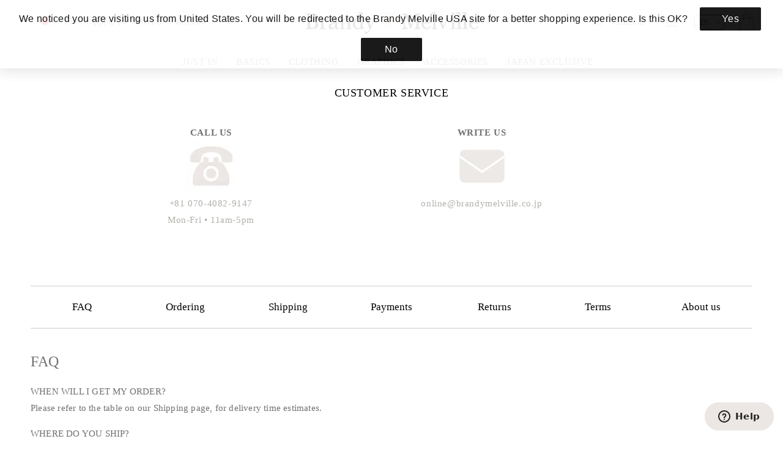

--- FILE ---
content_type: text/html; charset=utf-8
request_url: https://jp.brandymelville.com/pages/customer-service
body_size: 34116
content:
<!doctype html>
<html class="no-js" lang="en">
  <head>
    <meta charset="utf-8">
    <meta http-equiv="X-UA-Compatible" content="IE=edge">
    <meta name="viewport" content="width=device-width,initial-scale=1.0,maximum-scale=1.0,user-scalable=0">
    <meta name="theme-color" content="">
    <link rel="canonical" href="https://jp.brandymelville.com/pages/customer-service">
    <link rel="preconnect" href="https://cdn.shopify.com" crossorigin><link rel="icon" type="image/png" href="//jp.brandymelville.com/cdn/shop/files/Brandy_Melville_favicon_32x32.png?v=1706259054"><link rel="preconnect" href="https://fonts.shopifycdn.com" crossorigin><title>
      Customer Service

        &ndash; Brandy Melville Online Japan</title>

    
      <meta name="description" content="CALL US+81 070-4082-9147Mon-Fri • 11am-5pm WRITE US online@brandymelville.co.jp CHATMon-Fri • 7am-6pm PSTSat-Sun • 7am-2pm PST FAQOrderingShippingPaymentsReturnsTermsAbout us FAQ WHEN WILL I GET MY ORDER?Please refer to the table on our Shipping page, for delivery time estimates. WHERE DO YOU SHIP?Currently we only shi">
    

    

<meta property="og:site_name" content="Brandy Melville Online Japan">
<meta property="og:url" content="https://jp.brandymelville.com/pages/customer-service">
<meta property="og:title" content="Customer Service">
<meta property="og:type" content="website">
<meta property="og:description" content="CALL US+81 070-4082-9147Mon-Fri • 11am-5pm WRITE US online@brandymelville.co.jp CHATMon-Fri • 7am-6pm PSTSat-Sun • 7am-2pm PST FAQOrderingShippingPaymentsReturnsTermsAbout us FAQ WHEN WILL I GET MY ORDER?Please refer to the table on our Shipping page, for delivery time estimates. WHERE DO YOU SHIP?Currently we only shi"><meta property="og:image" content="http://jp.brandymelville.com/cdn/shop/files/logo_social_share_7432d907-206c-4930-9ffa-d2f78751d6bc.png?v=1617143636">
  <meta property="og:image:secure_url" content="https://jp.brandymelville.com/cdn/shop/files/logo_social_share_7432d907-206c-4930-9ffa-d2f78751d6bc.png?v=1617143636">
  <meta property="og:image:width" content="1200">
  <meta property="og:image:height" content="628"><meta name="twitter:card" content="summary_large_image">
<meta name="twitter:title" content="Customer Service">
<meta name="twitter:description" content="CALL US+81 070-4082-9147Mon-Fri • 11am-5pm WRITE US online@brandymelville.co.jp CHATMon-Fri • 7am-6pm PSTSat-Sun • 7am-2pm PST FAQOrderingShippingPaymentsReturnsTermsAbout us FAQ WHEN WILL I GET MY ORDER?Please refer to the table on our Shipping page, for delivery time estimates. WHERE DO YOU SHIP?Currently we only shi">


    <script src="//jp.brandymelville.com/cdn/shop/t/68/assets/global.js?v=133315219101486115151727857758" defer="defer"></script>
    <script src="//jp.brandymelville.com/cdn/shop/t/68/assets/product-card-color-swatch.js?v=25067013352472832851732114142" defer="defer"></script>
    <script>window.performance && window.performance.mark && window.performance.mark('shopify.content_for_header.start');</script><meta id="shopify-digital-wallet" name="shopify-digital-wallet" content="/52903411870/digital_wallets/dialog">
<meta name="shopify-checkout-api-token" content="44564bb4e5704d4bed29b6af63d67fca">
<link rel="alternate" hreflang="x-default" href="https://jp.brandymelville.com/pages/customer-service">
<link rel="alternate" hreflang="en-JP" href="https://jp.brandymelville.com/pages/customer-service">
<link rel="alternate" hreflang="ja-JP" href="https://jp.brandymelville.com/ja/pages/customer-service">
<script async="async" src="/checkouts/internal/preloads.js?locale=en-JP"></script>
<link rel="preconnect" href="https://shop.app" crossorigin="anonymous">
<script async="async" src="https://shop.app/checkouts/internal/preloads.js?locale=en-JP&shop_id=52903411870" crossorigin="anonymous"></script>
<script id="apple-pay-shop-capabilities" type="application/json">{"shopId":52903411870,"countryCode":"JP","currencyCode":"JPY","merchantCapabilities":["supports3DS"],"merchantId":"gid:\/\/shopify\/Shop\/52903411870","merchantName":"Brandy Melville Online Japan","requiredBillingContactFields":["postalAddress","email","phone"],"requiredShippingContactFields":["postalAddress","email","phone"],"shippingType":"shipping","supportedNetworks":["visa","masterCard","amex","jcb","discover"],"total":{"type":"pending","label":"Brandy Melville Online Japan","amount":"1.00"},"shopifyPaymentsEnabled":true,"supportsSubscriptions":true}</script>
<script id="shopify-features" type="application/json">{"accessToken":"44564bb4e5704d4bed29b6af63d67fca","betas":["rich-media-storefront-analytics"],"domain":"jp.brandymelville.com","predictiveSearch":true,"shopId":52903411870,"locale":"en"}</script>
<script>var Shopify = Shopify || {};
Shopify.shop = "brandy-melville-japan.myshopify.com";
Shopify.locale = "en";
Shopify.currency = {"active":"JPY","rate":"1.0"};
Shopify.country = "JP";
Shopify.theme = {"name":"BM_JP\/master","id":171904139634,"schema_name":"Dawn","schema_version":"2.0.0","theme_store_id":null,"role":"main"};
Shopify.theme.handle = "null";
Shopify.theme.style = {"id":null,"handle":null};
Shopify.cdnHost = "jp.brandymelville.com/cdn";
Shopify.routes = Shopify.routes || {};
Shopify.routes.root = "/";</script>
<script type="module">!function(o){(o.Shopify=o.Shopify||{}).modules=!0}(window);</script>
<script>!function(o){function n(){var o=[];function n(){o.push(Array.prototype.slice.apply(arguments))}return n.q=o,n}var t=o.Shopify=o.Shopify||{};t.loadFeatures=n(),t.autoloadFeatures=n()}(window);</script>
<script>
  window.ShopifyPay = window.ShopifyPay || {};
  window.ShopifyPay.apiHost = "shop.app\/pay";
  window.ShopifyPay.redirectState = null;
</script>
<script id="shop-js-analytics" type="application/json">{"pageType":"page"}</script>
<script defer="defer" async type="module" src="//jp.brandymelville.com/cdn/shopifycloud/shop-js/modules/v2/client.init-shop-cart-sync_BT-GjEfc.en.esm.js"></script>
<script defer="defer" async type="module" src="//jp.brandymelville.com/cdn/shopifycloud/shop-js/modules/v2/chunk.common_D58fp_Oc.esm.js"></script>
<script defer="defer" async type="module" src="//jp.brandymelville.com/cdn/shopifycloud/shop-js/modules/v2/chunk.modal_xMitdFEc.esm.js"></script>
<script type="module">
  await import("//jp.brandymelville.com/cdn/shopifycloud/shop-js/modules/v2/client.init-shop-cart-sync_BT-GjEfc.en.esm.js");
await import("//jp.brandymelville.com/cdn/shopifycloud/shop-js/modules/v2/chunk.common_D58fp_Oc.esm.js");
await import("//jp.brandymelville.com/cdn/shopifycloud/shop-js/modules/v2/chunk.modal_xMitdFEc.esm.js");

  window.Shopify.SignInWithShop?.initShopCartSync?.({"fedCMEnabled":true,"windoidEnabled":true});

</script>
<script>
  window.Shopify = window.Shopify || {};
  if (!window.Shopify.featureAssets) window.Shopify.featureAssets = {};
  window.Shopify.featureAssets['shop-js'] = {"shop-cart-sync":["modules/v2/client.shop-cart-sync_DZOKe7Ll.en.esm.js","modules/v2/chunk.common_D58fp_Oc.esm.js","modules/v2/chunk.modal_xMitdFEc.esm.js"],"init-fed-cm":["modules/v2/client.init-fed-cm_B6oLuCjv.en.esm.js","modules/v2/chunk.common_D58fp_Oc.esm.js","modules/v2/chunk.modal_xMitdFEc.esm.js"],"shop-cash-offers":["modules/v2/client.shop-cash-offers_D2sdYoxE.en.esm.js","modules/v2/chunk.common_D58fp_Oc.esm.js","modules/v2/chunk.modal_xMitdFEc.esm.js"],"shop-login-button":["modules/v2/client.shop-login-button_QeVjl5Y3.en.esm.js","modules/v2/chunk.common_D58fp_Oc.esm.js","modules/v2/chunk.modal_xMitdFEc.esm.js"],"pay-button":["modules/v2/client.pay-button_DXTOsIq6.en.esm.js","modules/v2/chunk.common_D58fp_Oc.esm.js","modules/v2/chunk.modal_xMitdFEc.esm.js"],"shop-button":["modules/v2/client.shop-button_DQZHx9pm.en.esm.js","modules/v2/chunk.common_D58fp_Oc.esm.js","modules/v2/chunk.modal_xMitdFEc.esm.js"],"avatar":["modules/v2/client.avatar_BTnouDA3.en.esm.js"],"init-windoid":["modules/v2/client.init-windoid_CR1B-cfM.en.esm.js","modules/v2/chunk.common_D58fp_Oc.esm.js","modules/v2/chunk.modal_xMitdFEc.esm.js"],"init-shop-for-new-customer-accounts":["modules/v2/client.init-shop-for-new-customer-accounts_C_vY_xzh.en.esm.js","modules/v2/client.shop-login-button_QeVjl5Y3.en.esm.js","modules/v2/chunk.common_D58fp_Oc.esm.js","modules/v2/chunk.modal_xMitdFEc.esm.js"],"init-shop-email-lookup-coordinator":["modules/v2/client.init-shop-email-lookup-coordinator_BI7n9ZSv.en.esm.js","modules/v2/chunk.common_D58fp_Oc.esm.js","modules/v2/chunk.modal_xMitdFEc.esm.js"],"init-shop-cart-sync":["modules/v2/client.init-shop-cart-sync_BT-GjEfc.en.esm.js","modules/v2/chunk.common_D58fp_Oc.esm.js","modules/v2/chunk.modal_xMitdFEc.esm.js"],"shop-toast-manager":["modules/v2/client.shop-toast-manager_DiYdP3xc.en.esm.js","modules/v2/chunk.common_D58fp_Oc.esm.js","modules/v2/chunk.modal_xMitdFEc.esm.js"],"init-customer-accounts":["modules/v2/client.init-customer-accounts_D9ZNqS-Q.en.esm.js","modules/v2/client.shop-login-button_QeVjl5Y3.en.esm.js","modules/v2/chunk.common_D58fp_Oc.esm.js","modules/v2/chunk.modal_xMitdFEc.esm.js"],"init-customer-accounts-sign-up":["modules/v2/client.init-customer-accounts-sign-up_iGw4briv.en.esm.js","modules/v2/client.shop-login-button_QeVjl5Y3.en.esm.js","modules/v2/chunk.common_D58fp_Oc.esm.js","modules/v2/chunk.modal_xMitdFEc.esm.js"],"shop-follow-button":["modules/v2/client.shop-follow-button_CqMgW2wH.en.esm.js","modules/v2/chunk.common_D58fp_Oc.esm.js","modules/v2/chunk.modal_xMitdFEc.esm.js"],"checkout-modal":["modules/v2/client.checkout-modal_xHeaAweL.en.esm.js","modules/v2/chunk.common_D58fp_Oc.esm.js","modules/v2/chunk.modal_xMitdFEc.esm.js"],"shop-login":["modules/v2/client.shop-login_D91U-Q7h.en.esm.js","modules/v2/chunk.common_D58fp_Oc.esm.js","modules/v2/chunk.modal_xMitdFEc.esm.js"],"lead-capture":["modules/v2/client.lead-capture_BJmE1dJe.en.esm.js","modules/v2/chunk.common_D58fp_Oc.esm.js","modules/v2/chunk.modal_xMitdFEc.esm.js"],"payment-terms":["modules/v2/client.payment-terms_Ci9AEqFq.en.esm.js","modules/v2/chunk.common_D58fp_Oc.esm.js","modules/v2/chunk.modal_xMitdFEc.esm.js"]};
</script>
<script id="__st">var __st={"a":52903411870,"offset":32400,"reqid":"6f03d802-d2c6-4d93-9243-b32e085e9538-1769446065","pageurl":"jp.brandymelville.com\/pages\/customer-service","s":"pages-73450455198","u":"1cf0b53adc8f","p":"page","rtyp":"page","rid":73450455198};</script>
<script>window.ShopifyPaypalV4VisibilityTracking = true;</script>
<script id="captcha-bootstrap">!function(){'use strict';const t='contact',e='account',n='new_comment',o=[[t,t],['blogs',n],['comments',n],[t,'customer']],c=[[e,'customer_login'],[e,'guest_login'],[e,'recover_customer_password'],[e,'create_customer']],r=t=>t.map((([t,e])=>`form[action*='/${t}']:not([data-nocaptcha='true']) input[name='form_type'][value='${e}']`)).join(','),a=t=>()=>t?[...document.querySelectorAll(t)].map((t=>t.form)):[];function s(){const t=[...o],e=r(t);return a(e)}const i='password',u='form_key',d=['recaptcha-v3-token','g-recaptcha-response','h-captcha-response',i],f=()=>{try{return window.sessionStorage}catch{return}},m='__shopify_v',_=t=>t.elements[u];function p(t,e,n=!1){try{const o=window.sessionStorage,c=JSON.parse(o.getItem(e)),{data:r}=function(t){const{data:e,action:n}=t;return t[m]||n?{data:e,action:n}:{data:t,action:n}}(c);for(const[e,n]of Object.entries(r))t.elements[e]&&(t.elements[e].value=n);n&&o.removeItem(e)}catch(o){console.error('form repopulation failed',{error:o})}}const l='form_type',E='cptcha';function T(t){t.dataset[E]=!0}const w=window,h=w.document,L='Shopify',v='ce_forms',y='captcha';let A=!1;((t,e)=>{const n=(g='f06e6c50-85a8-45c8-87d0-21a2b65856fe',I='https://cdn.shopify.com/shopifycloud/storefront-forms-hcaptcha/ce_storefront_forms_captcha_hcaptcha.v1.5.2.iife.js',D={infoText:'Protected by hCaptcha',privacyText:'Privacy',termsText:'Terms'},(t,e,n)=>{const o=w[L][v],c=o.bindForm;if(c)return c(t,g,e,D).then(n);var r;o.q.push([[t,g,e,D],n]),r=I,A||(h.body.append(Object.assign(h.createElement('script'),{id:'captcha-provider',async:!0,src:r})),A=!0)});var g,I,D;w[L]=w[L]||{},w[L][v]=w[L][v]||{},w[L][v].q=[],w[L][y]=w[L][y]||{},w[L][y].protect=function(t,e){n(t,void 0,e),T(t)},Object.freeze(w[L][y]),function(t,e,n,w,h,L){const[v,y,A,g]=function(t,e,n){const i=e?o:[],u=t?c:[],d=[...i,...u],f=r(d),m=r(i),_=r(d.filter((([t,e])=>n.includes(e))));return[a(f),a(m),a(_),s()]}(w,h,L),I=t=>{const e=t.target;return e instanceof HTMLFormElement?e:e&&e.form},D=t=>v().includes(t);t.addEventListener('submit',(t=>{const e=I(t);if(!e)return;const n=D(e)&&!e.dataset.hcaptchaBound&&!e.dataset.recaptchaBound,o=_(e),c=g().includes(e)&&(!o||!o.value);(n||c)&&t.preventDefault(),c&&!n&&(function(t){try{if(!f())return;!function(t){const e=f();if(!e)return;const n=_(t);if(!n)return;const o=n.value;o&&e.removeItem(o)}(t);const e=Array.from(Array(32),(()=>Math.random().toString(36)[2])).join('');!function(t,e){_(t)||t.append(Object.assign(document.createElement('input'),{type:'hidden',name:u})),t.elements[u].value=e}(t,e),function(t,e){const n=f();if(!n)return;const o=[...t.querySelectorAll(`input[type='${i}']`)].map((({name:t})=>t)),c=[...d,...o],r={};for(const[a,s]of new FormData(t).entries())c.includes(a)||(r[a]=s);n.setItem(e,JSON.stringify({[m]:1,action:t.action,data:r}))}(t,e)}catch(e){console.error('failed to persist form',e)}}(e),e.submit())}));const S=(t,e)=>{t&&!t.dataset[E]&&(n(t,e.some((e=>e===t))),T(t))};for(const o of['focusin','change'])t.addEventListener(o,(t=>{const e=I(t);D(e)&&S(e,y())}));const B=e.get('form_key'),M=e.get(l),P=B&&M;t.addEventListener('DOMContentLoaded',(()=>{const t=y();if(P)for(const e of t)e.elements[l].value===M&&p(e,B);[...new Set([...A(),...v().filter((t=>'true'===t.dataset.shopifyCaptcha))])].forEach((e=>S(e,t)))}))}(h,new URLSearchParams(w.location.search),n,t,e,['guest_login'])})(!0,!0)}();</script>
<script integrity="sha256-4kQ18oKyAcykRKYeNunJcIwy7WH5gtpwJnB7kiuLZ1E=" data-source-attribution="shopify.loadfeatures" defer="defer" src="//jp.brandymelville.com/cdn/shopifycloud/storefront/assets/storefront/load_feature-a0a9edcb.js" crossorigin="anonymous"></script>
<script crossorigin="anonymous" defer="defer" src="//jp.brandymelville.com/cdn/shopifycloud/storefront/assets/shopify_pay/storefront-65b4c6d7.js?v=20250812"></script>
<script data-source-attribution="shopify.dynamic_checkout.dynamic.init">var Shopify=Shopify||{};Shopify.PaymentButton=Shopify.PaymentButton||{isStorefrontPortableWallets:!0,init:function(){window.Shopify.PaymentButton.init=function(){};var t=document.createElement("script");t.src="https://jp.brandymelville.com/cdn/shopifycloud/portable-wallets/latest/portable-wallets.en.js",t.type="module",document.head.appendChild(t)}};
</script>
<script data-source-attribution="shopify.dynamic_checkout.buyer_consent">
  function portableWalletsHideBuyerConsent(e){var t=document.getElementById("shopify-buyer-consent"),n=document.getElementById("shopify-subscription-policy-button");t&&n&&(t.classList.add("hidden"),t.setAttribute("aria-hidden","true"),n.removeEventListener("click",e))}function portableWalletsShowBuyerConsent(e){var t=document.getElementById("shopify-buyer-consent"),n=document.getElementById("shopify-subscription-policy-button");t&&n&&(t.classList.remove("hidden"),t.removeAttribute("aria-hidden"),n.addEventListener("click",e))}window.Shopify?.PaymentButton&&(window.Shopify.PaymentButton.hideBuyerConsent=portableWalletsHideBuyerConsent,window.Shopify.PaymentButton.showBuyerConsent=portableWalletsShowBuyerConsent);
</script>
<script data-source-attribution="shopify.dynamic_checkout.cart.bootstrap">document.addEventListener("DOMContentLoaded",(function(){function t(){return document.querySelector("shopify-accelerated-checkout-cart, shopify-accelerated-checkout")}if(t())Shopify.PaymentButton.init();else{new MutationObserver((function(e,n){t()&&(Shopify.PaymentButton.init(),n.disconnect())})).observe(document.body,{childList:!0,subtree:!0})}}));
</script>
<link id="shopify-accelerated-checkout-styles" rel="stylesheet" media="screen" href="https://jp.brandymelville.com/cdn/shopifycloud/portable-wallets/latest/accelerated-checkout-backwards-compat.css" crossorigin="anonymous">
<style id="shopify-accelerated-checkout-cart">
        #shopify-buyer-consent {
  margin-top: 1em;
  display: inline-block;
  width: 100%;
}

#shopify-buyer-consent.hidden {
  display: none;
}

#shopify-subscription-policy-button {
  background: none;
  border: none;
  padding: 0;
  text-decoration: underline;
  font-size: inherit;
  cursor: pointer;
}

#shopify-subscription-policy-button::before {
  box-shadow: none;
}

      </style>
<script id="sections-script" data-sections="header,footer" defer="defer" src="//jp.brandymelville.com/cdn/shop/t/68/compiled_assets/scripts.js?v=3724"></script>
<script>window.performance && window.performance.mark && window.performance.mark('shopify.content_for_header.end');</script>


    <style data-shopify>
      @font-face {
  font-family: Assistant;
  font-weight: 400;
  font-style: normal;
  font-display: swap;
  src: url("//jp.brandymelville.com/cdn/fonts/assistant/assistant_n4.9120912a469cad1cc292572851508ca49d12e768.woff2") format("woff2"),
       url("//jp.brandymelville.com/cdn/fonts/assistant/assistant_n4.6e9875ce64e0fefcd3f4446b7ec9036b3ddd2985.woff") format("woff");
}

      @font-face {
  font-family: Assistant;
  font-weight: 700;
  font-style: normal;
  font-display: swap;
  src: url("//jp.brandymelville.com/cdn/fonts/assistant/assistant_n7.bf44452348ec8b8efa3aa3068825305886b1c83c.woff2") format("woff2"),
       url("//jp.brandymelville.com/cdn/fonts/assistant/assistant_n7.0c887fee83f6b3bda822f1150b912c72da0f7b64.woff") format("woff");
}

      
      
      @font-face {
  font-family: Assistant;
  font-weight: 400;
  font-style: normal;
  font-display: swap;
  src: url("//jp.brandymelville.com/cdn/fonts/assistant/assistant_n4.9120912a469cad1cc292572851508ca49d12e768.woff2") format("woff2"),
       url("//jp.brandymelville.com/cdn/fonts/assistant/assistant_n4.6e9875ce64e0fefcd3f4446b7ec9036b3ddd2985.woff") format("woff");
}


      :root {
        --font-body-family: 
        Assistant,
        sans-serif;
        --font-body-style: normal;
        --font-body-weight: 400;

        --font-heading-family: 
        Assistant,
        sans-serif;
        --font-heading-style: normal;
        --font-heading-weight: 400;

        --color-base-text: 
        0,
        0, 0;
        --color-base-background-1: 
        255,
        255, 255;
        --color-base-background-2: 
        243,
        243, 243;
        --color-base-solid-button-labels: 
        255,
        255, 255;
        --color-base-outline-button-labels: 
        0,
        0, 0;
        --color-base-accent-1: 
        0,
        0, 0;
        --color-base-accent-2: 
        243,
        243, 243;
        --payment-terms-background-color: #ffffff;

        --gradient-base-background-1: 
          #ffffff
        ;
        --gradient-base-background-2: 
          #F3F3F3
        ;
        --gradient-base-accent-1: 
          #000000
        ;
        --gradient-base-accent-2: 
          #f3f3f3
        ;

        --page-width: 140rem;
      }

      *,
      *::before,
      *::after {
        box-sizing: inherit;
      }

      html {
        box-sizing: border-box;
        font-size: 62.5%;
        height: 100%;
      }

      body {
        display: grid;
        grid-template-rows: auto auto 1fr auto;
        grid-template-columns: 100%;
        min-height: 100%;
        margin: 0;
        font-size: 1.5rem;
        letter-spacing: 0.06rem;
        line-height: 1.8;
        font-family: var(--font-body-family);
        font-style: var(--font-body-style);
        font-weight: var(--font-body-weight);
      }

      @media screen and (min-width: 750px) {
        body {
          font-size: 1.5rem;
        }
      }
    </style>

    <link href="//jp.brandymelville.com/cdn/shop/t/68/assets/base.css?v=98646595580820785761727857759" rel="stylesheet" type="text/css" media="all" />
<link rel="preload" as="font" href="//jp.brandymelville.com/cdn/fonts/assistant/assistant_n4.9120912a469cad1cc292572851508ca49d12e768.woff2" type="font/woff2" crossorigin><link rel="preload" as="font" href="//jp.brandymelville.com/cdn/fonts/assistant/assistant_n4.9120912a469cad1cc292572851508ca49d12e768.woff2" type="font/woff2" crossorigin><link rel="stylesheet" href="//jp.brandymelville.com/cdn/shop/t/68/assets/component-predictive-search.css?v=163263925807509210701727857759" media="print" onload="this.media='all'"><script>
      document.documentElement.className = document.documentElement.className.replace('no-js', 'js');
    </script>

    <link rel="stylesheet" href="//jp.brandymelville.com/cdn/shop/t/68/assets/component-ajax-cart.css?v=82250067145880968701727857758" media="print" onload="this.media='all'">

    <script src="//jp.brandymelville.com/cdn/shop/t/68/assets/ajax-cart.js?v=41291352118009451111727857759" defer="defer"></script>

    
    <!-- BEGIN app block: shopify://apps/social-login/blocks/automatic_login/8de41085-9237-4829-86d0-25e862482fec -->




    
    
        

            

            <!-- BEGIN app snippet: init --><script>var SOCIAL_LOGIN_CUSTOMER_LOGGED_IN = false;window.InitSocialLogin=function() {new SocialLoginNamespace({"id": 17678, "ssl_host": "", "proxy_subpath": "", "render_appblock": true,"cache_key": "11_15_2024_02_55_18","theme_install": true,"has_special_css": false,"disable_multiple_forms": false,"exclude_from_auto_install_selector": "","append_inside_form": true,"automatic_install_position": "below","include_jquery": true,"iframe_html": `<iframe
id="one-click-social-login-buttons<<iframe_container_id>>" class="one-click-social-login-buttons"
frameBorder='0'
style='   margin-top: 10px;   width: 100%; overflow: hidden;'
data-default_style='margin-top: 10px; overflow: hidden; width: 100%;'
allowtransparency='yes' src='https://oneclicksociallogin.devcloudsoftware.com/api/socialbuttons/?cache_key=11_15_2024_02_55_18&shop=brandy-melville-japan.myshopify.com&popup_type=&current_url=<<current_url>>&iframe_id=<<iframe_id>>&button_font_color=<<button_font_color>>&terms_font_color=<<terms_font_color>>&background_color=<<background_color>>&lang=<<current_lang>>'
 title="Social Login Buttons">
</iframe>`,"share_bar_template": ``,"login_popup_template": ``,"register_popup_template": ``,"google_onetap_iframe": ``,"redirect_to_previous_page": false,"redirect_to_current_page": true,"redirect_to_custom_page": false,"redirect_to_custom_page_url": "","popup_login_enabled": false,"customer": false,"popup_dont_allow_closing": false,"show_popup_delay": 0,"google_one_tap_enabled": false,"social_login_popup_dont_connect_events": false,"show_popup_on_arrive": false,"show_popup_only_once": false,"automatic_install": true,"search_form_in_all_pages": true,"share_bar_enabled": false,"redirect_to_enter_password_if_error": true,"share_bar_all_pages": true,"share_bar_products_enabled": true,"share_bar_collections_enabled": true,"find_errors_using_internal_var": true,"myshopify_domain": "brandy-melville-japan.myshopify.com","domain":  false,"disable_google_one_tap_mobile": false,"popup_dont_show_in_mobile": false,"debug": false,"appblock_width": "100","search_form_url_regex": false,"code_integration": false,"logged_in_request": false,"popup_login_selector": false,"popup_register_selector": false,"lang": "en","hide_button_text_on_mobile":false,"init_on_page_load": false,"load_in_all_pages":true, "wait_for_element": null, "wait_for_visible_element": null, "wait_for_not_visible_element": null, "buttons_no_iframe": false, "privacy_policy_type": "", "privacy_policy_url": "","privacy_policy_text": "","customer_accepts_marketing_selector": false,"customer_accepts_marketing_selector_position": "","should_confirm_privacy_policy": false,"type_theme": "","customer_accepts_marketing_selector_text": "","facebook_enabled": false,"google_enabled": false,"apple_enabled": false,"amazon_enabled": false,"linkedin_enabled": false,"twitter_enabled": false,"instagram_enabled": false,"meetup_enabled": false,"spotify_enabled": false,"hotmail_enabled": false,"yahoo_enabled": false,"pinterest_enabled": false,"steam_enabled": false,"buttons_type": "","buttons_text_align": "","use_new_twitter_logo": false,"buttons_no_iframe":false,"use_google_official_button": false,"popup_link_replace_onclick": false,"render_google_button_text": "","render_google_button_register_text": "","render_apple_button_text": "","render_apple_button_register_text": "","render_amazon_button_text": "","render_amazon_button_register_text": "","render_facebook_button_text": "","render_facebook_button_register_text": "","render_linkedin_button_text": "","render_linkedin_button_register_text": "","render_twitter_button_text": "","render_twitter_button_register_text": "","render_instagram_button_text": "","render_instagram_button_register_text": "","render_meetup_button_text": "","render_meetup_button_register_text": "","render_hotmail_button_text": "","render_hotmail_button_register_text": "","render_yahoo_button_text": "","render_yahoo_button_register_text": "","render_pinterest_button_text": "","render_pinterest_button_register_text": "","render_steam_button_text": "","render_steam_button_register_text": "","render_spotify_button_text": "","render_spotify_button_register_text": "","number_of_columns": 1,"columns_width": 100,"enable_box": false,"extra_login_params": null, "custom_js":function(socialLogin){} }).socialLogin.init();};if (typeof window.loadedSocialLoginLibrary == 'undefined') {window.loadedSocialLoginLibrary = true;var script = document.createElement('script');script.setAttribute("src", "https://cdn.shopify.com/extensions/019b9def-302f-7826-a1f9-1dfcb2263bd0/social-login-117/assets/social_login.min.js");script.setAttribute("id", "social-login-script"); };script.onload = function() { window.InitSocialLogin();}; script.onerror = function () {  }; document.head.appendChild(script);</script>
<style></style><!-- END app snippet -->

        
    
    




<!-- END app block --><!-- BEGIN app block: shopify://apps/geoip-country-redirect/blocks/speeedup_link/a3fa1a12-9aad-4707-ab56-45ccf9191aa7 --><!-- BEGIN app snippet: flags-style --><style id='sgcr-flags-css'>.sgcr-flag {display: inline-block;background-size: contain;background-position: 50%;background-repeat: no-repeat;margin: 0;padding: 0;}.sgcr-flag-af { background-image: url("https://cdn.shopify.com/extensions/01999528-f499-72e0-8480-893097d05005/extension_uid_update.v.0.0.1/assets/af.svg")}.sgcr-flag-ak { background-image: url("https://cdn.shopify.com/extensions/01999528-f499-72e0-8480-893097d05005/extension_uid_update.v.0.0.1/assets/ak.svg")}.sgcr-flag-am { background-image: url("https://cdn.shopify.com/extensions/01999528-f499-72e0-8480-893097d05005/extension_uid_update.v.0.0.1/assets/am.svg")}.sgcr-flag-ar { background-image: url("https://cdn.shopify.com/extensions/01999528-f499-72e0-8480-893097d05005/extension_uid_update.v.0.0.1/assets/ar.svg")}.sgcr-flag-as { background-image: url("https://cdn.shopify.com/extensions/01999528-f499-72e0-8480-893097d05005/extension_uid_update.v.0.0.1/assets/as.svg")}.sgcr-flag-az { background-image: url("https://cdn.shopify.com/extensions/01999528-f499-72e0-8480-893097d05005/extension_uid_update.v.0.0.1/assets/az.svg")}.sgcr-flag-be { background-image: url("https://cdn.shopify.com/extensions/01999528-f499-72e0-8480-893097d05005/extension_uid_update.v.0.0.1/assets/be.svg")}.sgcr-flag-bg { background-image: url("https://cdn.shopify.com/extensions/01999528-f499-72e0-8480-893097d05005/extension_uid_update.v.0.0.1/assets/bg.svg")}.sgcr-flag-bm { background-image: url("https://cdn.shopify.com/extensions/01999528-f499-72e0-8480-893097d05005/extension_uid_update.v.0.0.1/assets/bm.svg")}.sgcr-flag-bn { background-image: url("https://cdn.shopify.com/extensions/01999528-f499-72e0-8480-893097d05005/extension_uid_update.v.0.0.1/assets/bn.svg")}.sgcr-flag-bo { background-image: url("https://cdn.shopify.com/extensions/01999528-f499-72e0-8480-893097d05005/extension_uid_update.v.0.0.1/assets/bo.svg")}.sgcr-flag-br { background-image: url("https://cdn.shopify.com/extensions/01999528-f499-72e0-8480-893097d05005/extension_uid_update.v.0.0.1/assets/br.svg")}.sgcr-flag-bs { background-image: url("https://cdn.shopify.com/extensions/01999528-f499-72e0-8480-893097d05005/extension_uid_update.v.0.0.1/assets/bs.svg")}.sgcr-flag-ca { background-image: url("https://cdn.shopify.com/extensions/01999528-f499-72e0-8480-893097d05005/extension_uid_update.v.0.0.1/assets/ca.svg")}.sgcr-flag-ce { background-image: url("https://cdn.shopify.com/extensions/01999528-f499-72e0-8480-893097d05005/extension_uid_update.v.0.0.1/assets/ce.svg")}.sgcr-flag-ckb { background-image: url("https://cdn.shopify.com/extensions/01999528-f499-72e0-8480-893097d05005/extension_uid_update.v.0.0.1/assets/ckb.svg")}.sgcr-flag-cs { background-image: url("https://cdn.shopify.com/extensions/01999528-f499-72e0-8480-893097d05005/extension_uid_update.v.0.0.1/assets/cs.svg")}.sgcr-flag-cy { background-image: url("https://cdn.shopify.com/extensions/01999528-f499-72e0-8480-893097d05005/extension_uid_update.v.0.0.1/assets/cy.svg")}.sgcr-flag-da { background-image: url("https://cdn.shopify.com/extensions/01999528-f499-72e0-8480-893097d05005/extension_uid_update.v.0.0.1/assets/da.svg")}.sgcr-flag-de { background-image: url("https://cdn.shopify.com/extensions/01999528-f499-72e0-8480-893097d05005/extension_uid_update.v.0.0.1/assets/de.svg")}.sgcr-flag-dz { background-image: url("https://cdn.shopify.com/extensions/01999528-f499-72e0-8480-893097d05005/extension_uid_update.v.0.0.1/assets/dz.svg")}.sgcr-flag-ee { background-image: url("https://cdn.shopify.com/extensions/01999528-f499-72e0-8480-893097d05005/extension_uid_update.v.0.0.1/assets/ee.svg")}.sgcr-flag-el { background-image: url("https://cdn.shopify.com/extensions/01999528-f499-72e0-8480-893097d05005/extension_uid_update.v.0.0.1/assets/el.svg")}.sgcr-flag-en { background-image: url("https://cdn.shopify.com/extensions/01999528-f499-72e0-8480-893097d05005/extension_uid_update.v.0.0.1/assets/en.svg")}.sgcr-flag-eo { background-image: url("https://cdn.shopify.com/extensions/01999528-f499-72e0-8480-893097d05005/extension_uid_update.v.0.0.1/assets/eo.svg")}.sgcr-flag-es { background-image: url("https://cdn.shopify.com/extensions/01999528-f499-72e0-8480-893097d05005/extension_uid_update.v.0.0.1/assets/es.svg")}.sgcr-flag-et { background-image: url("https://cdn.shopify.com/extensions/01999528-f499-72e0-8480-893097d05005/extension_uid_update.v.0.0.1/assets/et.svg")}.sgcr-flag-eu { background-image: url("https://cdn.shopify.com/extensions/01999528-f499-72e0-8480-893097d05005/extension_uid_update.v.0.0.1/assets/eu.svg")}.sgcr-flag-fa { background-image: url("https://cdn.shopify.com/extensions/01999528-f499-72e0-8480-893097d05005/extension_uid_update.v.0.0.1/assets/fa.svg")}.sgcr-flag-ff { background-image: url("https://cdn.shopify.com/extensions/01999528-f499-72e0-8480-893097d05005/extension_uid_update.v.0.0.1/assets/ff.svg")}.sgcr-flag-fi { background-image: url("https://cdn.shopify.com/extensions/01999528-f499-72e0-8480-893097d05005/extension_uid_update.v.0.0.1/assets/fi.svg")}.sgcr-flag-fil { background-image: url("https://cdn.shopify.com/extensions/01999528-f499-72e0-8480-893097d05005/extension_uid_update.v.0.0.1/assets/fil.svg")}.sgcr-flag-fo { background-image: url("https://cdn.shopify.com/extensions/01999528-f499-72e0-8480-893097d05005/extension_uid_update.v.0.0.1/assets/fo.svg")}.sgcr-flag-fr { background-image: url("https://cdn.shopify.com/extensions/01999528-f499-72e0-8480-893097d05005/extension_uid_update.v.0.0.1/assets/fr.svg")}.sgcr-flag-fy { background-image: url("https://cdn.shopify.com/extensions/01999528-f499-72e0-8480-893097d05005/extension_uid_update.v.0.0.1/assets/fy.svg")}.sgcr-flag-ga { background-image: url("https://cdn.shopify.com/extensions/01999528-f499-72e0-8480-893097d05005/extension_uid_update.v.0.0.1/assets/ga.svg")}.sgcr-flag-gd { background-image: url("https://cdn.shopify.com/extensions/01999528-f499-72e0-8480-893097d05005/extension_uid_update.v.0.0.1/assets/gd.svg")}.sgcr-flag-gl { background-image: url("https://cdn.shopify.com/extensions/01999528-f499-72e0-8480-893097d05005/extension_uid_update.v.0.0.1/assets/gl.svg")}.sgcr-flag-gu { background-image: url("https://cdn.shopify.com/extensions/01999528-f499-72e0-8480-893097d05005/extension_uid_update.v.0.0.1/assets/gu.svg")}.sgcr-flag-gv { background-image: url("https://cdn.shopify.com/extensions/01999528-f499-72e0-8480-893097d05005/extension_uid_update.v.0.0.1/assets/gv.svg")}.sgcr-flag-ha { background-image: url("https://cdn.shopify.com/extensions/01999528-f499-72e0-8480-893097d05005/extension_uid_update.v.0.0.1/assets/ha.svg")}.sgcr-flag-he { background-image: url("https://cdn.shopify.com/extensions/01999528-f499-72e0-8480-893097d05005/extension_uid_update.v.0.0.1/assets/he.svg")}.sgcr-flag-hi { background-image: url("https://cdn.shopify.com/extensions/01999528-f499-72e0-8480-893097d05005/extension_uid_update.v.0.0.1/assets/hi.svg")}.sgcr-flag-hr { background-image: url("https://cdn.shopify.com/extensions/01999528-f499-72e0-8480-893097d05005/extension_uid_update.v.0.0.1/assets/hr.svg")}.sgcr-flag-hu { background-image: url("https://cdn.shopify.com/extensions/01999528-f499-72e0-8480-893097d05005/extension_uid_update.v.0.0.1/assets/hu.svg")}.sgcr-flag-hy { background-image: url("https://cdn.shopify.com/extensions/01999528-f499-72e0-8480-893097d05005/extension_uid_update.v.0.0.1/assets/hy.svg")}.sgcr-flag-ia { background-image: url("https://cdn.shopify.com/extensions/01999528-f499-72e0-8480-893097d05005/extension_uid_update.v.0.0.1/assets/ia.svg")}.sgcr-flag-id { background-image: url("https://cdn.shopify.com/extensions/01999528-f499-72e0-8480-893097d05005/extension_uid_update.v.0.0.1/assets/id.svg")}.sgcr-flag-ig { background-image: url("https://cdn.shopify.com/extensions/01999528-f499-72e0-8480-893097d05005/extension_uid_update.v.0.0.1/assets/ig.svg")}.sgcr-flag-ii { background-image: url("https://cdn.shopify.com/extensions/01999528-f499-72e0-8480-893097d05005/extension_uid_update.v.0.0.1/assets/ii.svg")}.sgcr-flag-is { background-image: url("https://cdn.shopify.com/extensions/01999528-f499-72e0-8480-893097d05005/extension_uid_update.v.0.0.1/assets/is.svg")}.sgcr-flag-it { background-image: url("https://cdn.shopify.com/extensions/01999528-f499-72e0-8480-893097d05005/extension_uid_update.v.0.0.1/assets/it.svg")}.sgcr-flag-ja { background-image: url("https://cdn.shopify.com/extensions/01999528-f499-72e0-8480-893097d05005/extension_uid_update.v.0.0.1/assets/ja.svg")}.sgcr-flag-jv { background-image: url("https://cdn.shopify.com/extensions/01999528-f499-72e0-8480-893097d05005/extension_uid_update.v.0.0.1/assets/jv.svg")}.sgcr-flag-ka { background-image: url("https://cdn.shopify.com/extensions/01999528-f499-72e0-8480-893097d05005/extension_uid_update.v.0.0.1/assets/ka.svg")}.sgcr-flag-ki { background-image: url("https://cdn.shopify.com/extensions/01999528-f499-72e0-8480-893097d05005/extension_uid_update.v.0.0.1/assets/ki.svg")}.sgcr-flag-kk { background-image: url("https://cdn.shopify.com/extensions/01999528-f499-72e0-8480-893097d05005/extension_uid_update.v.0.0.1/assets/kk.svg")}.sgcr-flag-kl { background-image: url("https://cdn.shopify.com/extensions/01999528-f499-72e0-8480-893097d05005/extension_uid_update.v.0.0.1/assets/kl.svg")}.sgcr-flag-km { background-image: url("https://cdn.shopify.com/extensions/01999528-f499-72e0-8480-893097d05005/extension_uid_update.v.0.0.1/assets/km.svg")}.sgcr-flag-kn { background-image: url("https://cdn.shopify.com/extensions/01999528-f499-72e0-8480-893097d05005/extension_uid_update.v.0.0.1/assets/kn.svg")}.sgcr-flag-ko { background-image: url("https://cdn.shopify.com/extensions/01999528-f499-72e0-8480-893097d05005/extension_uid_update.v.0.0.1/assets/ko.svg")}.sgcr-flag-ks { background-image: url("https://cdn.shopify.com/extensions/01999528-f499-72e0-8480-893097d05005/extension_uid_update.v.0.0.1/assets/ks.svg")}.sgcr-flag-ku { background-image: url("https://cdn.shopify.com/extensions/01999528-f499-72e0-8480-893097d05005/extension_uid_update.v.0.0.1/assets/ku.svg")}.sgcr-flag-kw { background-image: url("https://cdn.shopify.com/extensions/01999528-f499-72e0-8480-893097d05005/extension_uid_update.v.0.0.1/assets/kw.svg")}.sgcr-flag-ky { background-image: url("https://cdn.shopify.com/extensions/01999528-f499-72e0-8480-893097d05005/extension_uid_update.v.0.0.1/assets/ky.svg")}.sgcr-flag-lb { background-image: url("https://cdn.shopify.com/extensions/01999528-f499-72e0-8480-893097d05005/extension_uid_update.v.0.0.1/assets/lb.svg")}.sgcr-flag-lg { background-image: url("https://cdn.shopify.com/extensions/01999528-f499-72e0-8480-893097d05005/extension_uid_update.v.0.0.1/assets/lg.svg")}.sgcr-flag-ln { background-image: url("https://cdn.shopify.com/extensions/01999528-f499-72e0-8480-893097d05005/extension_uid_update.v.0.0.1/assets/ln.svg")}.sgcr-flag-lo { background-image: url("https://cdn.shopify.com/extensions/01999528-f499-72e0-8480-893097d05005/extension_uid_update.v.0.0.1/assets/lo.svg")}.sgcr-flag-lt { background-image: url("https://cdn.shopify.com/extensions/01999528-f499-72e0-8480-893097d05005/extension_uid_update.v.0.0.1/assets/lt.svg")}.sgcr-flag-lu { background-image: url("https://cdn.shopify.com/extensions/01999528-f499-72e0-8480-893097d05005/extension_uid_update.v.0.0.1/assets/lu.svg")}.sgcr-flag-lv { background-image: url("https://cdn.shopify.com/extensions/01999528-f499-72e0-8480-893097d05005/extension_uid_update.v.0.0.1/assets/lv.svg")}.sgcr-flag-mg { background-image: url("https://cdn.shopify.com/extensions/01999528-f499-72e0-8480-893097d05005/extension_uid_update.v.0.0.1/assets/mg.svg")}.sgcr-flag-mi { background-image: url("https://cdn.shopify.com/extensions/01999528-f499-72e0-8480-893097d05005/extension_uid_update.v.0.0.1/assets/mi.svg")}.sgcr-flag-mk { background-image: url("https://cdn.shopify.com/extensions/01999528-f499-72e0-8480-893097d05005/extension_uid_update.v.0.0.1/assets/mk.svg")}.sgcr-flag-ml { background-image: url("https://cdn.shopify.com/extensions/01999528-f499-72e0-8480-893097d05005/extension_uid_update.v.0.0.1/assets/ml.svg")}.sgcr-flag-mn { background-image: url("https://cdn.shopify.com/extensions/01999528-f499-72e0-8480-893097d05005/extension_uid_update.v.0.0.1/assets/mn.svg")}.sgcr-flag-mr { background-image: url("https://cdn.shopify.com/extensions/01999528-f499-72e0-8480-893097d05005/extension_uid_update.v.0.0.1/assets/mr.svg")}.sgcr-flag-ms { background-image: url("https://cdn.shopify.com/extensions/01999528-f499-72e0-8480-893097d05005/extension_uid_update.v.0.0.1/assets/ms.svg")}.sgcr-flag-mt { background-image: url("https://cdn.shopify.com/extensions/01999528-f499-72e0-8480-893097d05005/extension_uid_update.v.0.0.1/assets/mt.svg")}.sgcr-flag-my { background-image: url("https://cdn.shopify.com/extensions/01999528-f499-72e0-8480-893097d05005/extension_uid_update.v.0.0.1/assets/my.svg")}.sgcr-flag-nb { background-image: url("https://cdn.shopify.com/extensions/01999528-f499-72e0-8480-893097d05005/extension_uid_update.v.0.0.1/assets/nb.svg")}.sgcr-flag-nd { background-image: url("https://cdn.shopify.com/extensions/01999528-f499-72e0-8480-893097d05005/extension_uid_update.v.0.0.1/assets/nd.svg")}.sgcr-flag-ne { background-image: url("https://cdn.shopify.com/extensions/01999528-f499-72e0-8480-893097d05005/extension_uid_update.v.0.0.1/assets/ne.svg")}.sgcr-flag-nl { background-image: url("https://cdn.shopify.com/extensions/01999528-f499-72e0-8480-893097d05005/extension_uid_update.v.0.0.1/assets/nl.svg")}.sgcr-flag-nn { background-image: url("https://cdn.shopify.com/extensions/01999528-f499-72e0-8480-893097d05005/extension_uid_update.v.0.0.1/assets/nn.svg")}.sgcr-flag-no { background-image: url("https://cdn.shopify.com/extensions/01999528-f499-72e0-8480-893097d05005/extension_uid_update.v.0.0.1/assets/no.svg")}.sgcr-flag-om { background-image: url("https://cdn.shopify.com/extensions/01999528-f499-72e0-8480-893097d05005/extension_uid_update.v.0.0.1/assets/om.svg")}.sgcr-flag-or { background-image: url("https://cdn.shopify.com/extensions/01999528-f499-72e0-8480-893097d05005/extension_uid_update.v.0.0.1/assets/or.svg")}.sgcr-flag-os { background-image: url("https://cdn.shopify.com/extensions/01999528-f499-72e0-8480-893097d05005/extension_uid_update.v.0.0.1/assets/os.svg")}.sgcr-flag-pa { background-image: url("https://cdn.shopify.com/extensions/01999528-f499-72e0-8480-893097d05005/extension_uid_update.v.0.0.1/assets/pa.svg")}.sgcr-flag-pl { background-image: url("https://cdn.shopify.com/extensions/01999528-f499-72e0-8480-893097d05005/extension_uid_update.v.0.0.1/assets/pl.svg")}.sgcr-flag-ps { background-image: url("https://cdn.shopify.com/extensions/01999528-f499-72e0-8480-893097d05005/extension_uid_update.v.0.0.1/assets/ps.svg")}.sgcr-flag-pt-br { background-image: url("https://cdn.shopify.com/extensions/01999528-f499-72e0-8480-893097d05005/extension_uid_update.v.0.0.1/assets/pt-br.svg")}.sgcr-flag-pt-pt { background-image: url("https://cdn.shopify.com/extensions/01999528-f499-72e0-8480-893097d05005/extension_uid_update.v.0.0.1/assets/pt-pt.svg")}.sgcr-flag-qu { background-image: url("https://cdn.shopify.com/extensions/01999528-f499-72e0-8480-893097d05005/extension_uid_update.v.0.0.1/assets/qu.svg")}.sgcr-flag-rm { background-image: url("https://cdn.shopify.com/extensions/01999528-f499-72e0-8480-893097d05005/extension_uid_update.v.0.0.1/assets/rm.svg")}.sgcr-flag-rn { background-image: url("https://cdn.shopify.com/extensions/01999528-f499-72e0-8480-893097d05005/extension_uid_update.v.0.0.1/assets/rn.svg")}.sgcr-flag-ro { background-image: url("https://cdn.shopify.com/extensions/01999528-f499-72e0-8480-893097d05005/extension_uid_update.v.0.0.1/assets/ro.svg")}.sgcr-flag-ru { background-image: url("https://cdn.shopify.com/extensions/01999528-f499-72e0-8480-893097d05005/extension_uid_update.v.0.0.1/assets/ru.svg")}.sgcr-flag-rw { background-image: url("https://cdn.shopify.com/extensions/01999528-f499-72e0-8480-893097d05005/extension_uid_update.v.0.0.1/assets/rw.svg")}.sgcr-flag-sa { background-image: url("https://cdn.shopify.com/extensions/01999528-f499-72e0-8480-893097d05005/extension_uid_update.v.0.0.1/assets/sa.svg")}.sgcr-flag-sc { background-image: url("https://cdn.shopify.com/extensions/01999528-f499-72e0-8480-893097d05005/extension_uid_update.v.0.0.1/assets/sc.svg")}.sgcr-flag-sd { background-image: url("https://cdn.shopify.com/extensions/01999528-f499-72e0-8480-893097d05005/extension_uid_update.v.0.0.1/assets/sd.svg")}.sgcr-flag-se { background-image: url("https://cdn.shopify.com/extensions/01999528-f499-72e0-8480-893097d05005/extension_uid_update.v.0.0.1/assets/se.svg")}.sgcr-flag-sg { background-image: url("https://cdn.shopify.com/extensions/01999528-f499-72e0-8480-893097d05005/extension_uid_update.v.0.0.1/assets/sg.svg")}.sgcr-flag-si { background-image: url("https://cdn.shopify.com/extensions/01999528-f499-72e0-8480-893097d05005/extension_uid_update.v.0.0.1/assets/si.svg")}.sgcr-flag-sk { background-image: url("https://cdn.shopify.com/extensions/01999528-f499-72e0-8480-893097d05005/extension_uid_update.v.0.0.1/assets/sk.svg")}.sgcr-flag-sl { background-image: url("https://cdn.shopify.com/extensions/01999528-f499-72e0-8480-893097d05005/extension_uid_update.v.0.0.1/assets/sl.svg")}.sgcr-flag-sn { background-image: url("https://cdn.shopify.com/extensions/01999528-f499-72e0-8480-893097d05005/extension_uid_update.v.0.0.1/assets/sn.svg")}.sgcr-flag-so { background-image: url("https://cdn.shopify.com/extensions/01999528-f499-72e0-8480-893097d05005/extension_uid_update.v.0.0.1/assets/so.svg")}.sgcr-flag-sq { background-image: url("https://cdn.shopify.com/extensions/01999528-f499-72e0-8480-893097d05005/extension_uid_update.v.0.0.1/assets/sq.svg")}.sgcr-flag-sr { background-image: url("https://cdn.shopify.com/extensions/01999528-f499-72e0-8480-893097d05005/extension_uid_update.v.0.0.1/assets/sr.svg")}.sgcr-flag-su { background-image: url("https://cdn.shopify.com/extensions/01999528-f499-72e0-8480-893097d05005/extension_uid_update.v.0.0.1/assets/su.svg")}.sgcr-flag-sv { background-image: url("https://cdn.shopify.com/extensions/01999528-f499-72e0-8480-893097d05005/extension_uid_update.v.0.0.1/assets/sv.svg")}.sgcr-flag-sw { background-image: url("https://cdn.shopify.com/extensions/01999528-f499-72e0-8480-893097d05005/extension_uid_update.v.0.0.1/assets/sw.svg")}.sgcr-flag-ta { background-image: url("https://cdn.shopify.com/extensions/01999528-f499-72e0-8480-893097d05005/extension_uid_update.v.0.0.1/assets/ta.svg")}.sgcr-flag-te { background-image: url("https://cdn.shopify.com/extensions/01999528-f499-72e0-8480-893097d05005/extension_uid_update.v.0.0.1/assets/te.svg")}.sgcr-flag-tg { background-image: url("https://cdn.shopify.com/extensions/01999528-f499-72e0-8480-893097d05005/extension_uid_update.v.0.0.1/assets/tg.svg")}.sgcr-flag-th { background-image: url("https://cdn.shopify.com/extensions/01999528-f499-72e0-8480-893097d05005/extension_uid_update.v.0.0.1/assets/th.svg")}.sgcr-flag-ti { background-image: url("https://cdn.shopify.com/extensions/01999528-f499-72e0-8480-893097d05005/extension_uid_update.v.0.0.1/assets/ti.svg")}.sgcr-flag-tk { background-image: url("https://cdn.shopify.com/extensions/01999528-f499-72e0-8480-893097d05005/extension_uid_update.v.0.0.1/assets/tk.svg")}.sgcr-flag-to { background-image: url("https://cdn.shopify.com/extensions/01999528-f499-72e0-8480-893097d05005/extension_uid_update.v.0.0.1/assets/to.svg")}.sgcr-flag-tr { background-image: url("https://cdn.shopify.com/extensions/01999528-f499-72e0-8480-893097d05005/extension_uid_update.v.0.0.1/assets/tr.svg")}.sgcr-flag-tt { background-image: url("https://cdn.shopify.com/extensions/01999528-f499-72e0-8480-893097d05005/extension_uid_update.v.0.0.1/assets/tt.svg")}.sgcr-flag-ug { background-image: url("https://cdn.shopify.com/extensions/01999528-f499-72e0-8480-893097d05005/extension_uid_update.v.0.0.1/assets/ug.svg")}.sgcr-flag-uk { background-image: url("https://cdn.shopify.com/extensions/01999528-f499-72e0-8480-893097d05005/extension_uid_update.v.0.0.1/assets/uk.svg")}.sgcr-flag-ur { background-image: url("https://cdn.shopify.com/extensions/01999528-f499-72e0-8480-893097d05005/extension_uid_update.v.0.0.1/assets/ur.svg")}.sgcr-flag-uz { background-image: url("https://cdn.shopify.com/extensions/01999528-f499-72e0-8480-893097d05005/extension_uid_update.v.0.0.1/assets/uz.svg")}.sgcr-flag-vi { background-image: url("https://cdn.shopify.com/extensions/01999528-f499-72e0-8480-893097d05005/extension_uid_update.v.0.0.1/assets/vi.svg")}.sgcr-flag-wo { background-image: url("https://cdn.shopify.com/extensions/01999528-f499-72e0-8480-893097d05005/extension_uid_update.v.0.0.1/assets/wo.svg")}.sgcr-flag-xh { background-image: url("https://cdn.shopify.com/extensions/01999528-f499-72e0-8480-893097d05005/extension_uid_update.v.0.0.1/assets/xh.svg")}.sgcr-flag-yi { background-image: url("https://cdn.shopify.com/extensions/01999528-f499-72e0-8480-893097d05005/extension_uid_update.v.0.0.1/assets/yi.svg")}.sgcr-flag-yo { background-image: url("https://cdn.shopify.com/extensions/01999528-f499-72e0-8480-893097d05005/extension_uid_update.v.0.0.1/assets/yo.svg")}.sgcr-flag-zh-cn { background-image: url("https://cdn.shopify.com/extensions/01999528-f499-72e0-8480-893097d05005/extension_uid_update.v.0.0.1/assets/zh-cn.svg")}.sgcr-flag-zh-tw { background-image: url("https://cdn.shopify.com/extensions/01999528-f499-72e0-8480-893097d05005/extension_uid_update.v.0.0.1/assets/zh-tw.svg")}.sgcr-flag-zu { background-image: url("https://cdn.shopify.com/extensions/01999528-f499-72e0-8480-893097d05005/extension_uid_update.v.0.0.1/assets/zu.svg")}.sgcr-flag-aed { background-image: url("https://cdn.shopify.com/extensions/01999528-f499-72e0-8480-893097d05005/extension_uid_update.v.0.0.1/assets/aed.svg")}.sgcr-flag-afn { background-image: url("https://cdn.shopify.com/extensions/01999528-f499-72e0-8480-893097d05005/extension_uid_update.v.0.0.1/assets/afn.svg")}.sgcr-flag-all { background-image: url("https://cdn.shopify.com/extensions/01999528-f499-72e0-8480-893097d05005/extension_uid_update.v.0.0.1/assets/all.svg")}.sgcr-flag-amd { background-image: url("https://cdn.shopify.com/extensions/01999528-f499-72e0-8480-893097d05005/extension_uid_update.v.0.0.1/assets/amd.svg")}.sgcr-flag-ang { background-image: url("https://cdn.shopify.com/extensions/01999528-f499-72e0-8480-893097d05005/extension_uid_update.v.0.0.1/assets/ang.svg")}.sgcr-flag-aoa { background-image: url("https://cdn.shopify.com/extensions/01999528-f499-72e0-8480-893097d05005/extension_uid_update.v.0.0.1/assets/aoa.svg")}.sgcr-flag-ars { background-image: url("https://cdn.shopify.com/extensions/01999528-f499-72e0-8480-893097d05005/extension_uid_update.v.0.0.1/assets/ars.svg")}.sgcr-flag-aud { background-image: url("https://cdn.shopify.com/extensions/01999528-f499-72e0-8480-893097d05005/extension_uid_update.v.0.0.1/assets/aud.svg")}.sgcr-flag-awg { background-image: url("https://cdn.shopify.com/extensions/01999528-f499-72e0-8480-893097d05005/extension_uid_update.v.0.0.1/assets/awg.svg")}.sgcr-flag-azn { background-image: url("https://cdn.shopify.com/extensions/01999528-f499-72e0-8480-893097d05005/extension_uid_update.v.0.0.1/assets/azn.svg")}.sgcr-flag-bam { background-image: url("https://cdn.shopify.com/extensions/01999528-f499-72e0-8480-893097d05005/extension_uid_update.v.0.0.1/assets/bam.svg")}.sgcr-flag-bbd { background-image: url("https://cdn.shopify.com/extensions/01999528-f499-72e0-8480-893097d05005/extension_uid_update.v.0.0.1/assets/bbd.svg")}.sgcr-flag-bdt { background-image: url("https://cdn.shopify.com/extensions/01999528-f499-72e0-8480-893097d05005/extension_uid_update.v.0.0.1/assets/bdt.svg")}.sgcr-flag-bgn { background-image: url("https://cdn.shopify.com/extensions/01999528-f499-72e0-8480-893097d05005/extension_uid_update.v.0.0.1/assets/bgn.svg")}.sgcr-flag-bhd { background-image: url("https://cdn.shopify.com/extensions/01999528-f499-72e0-8480-893097d05005/extension_uid_update.v.0.0.1/assets/bhd.svg")}.sgcr-flag-bif { background-image: url("https://cdn.shopify.com/extensions/01999528-f499-72e0-8480-893097d05005/extension_uid_update.v.0.0.1/assets/bif.svg")}.sgcr-flag-bnd { background-image: url("https://cdn.shopify.com/extensions/01999528-f499-72e0-8480-893097d05005/extension_uid_update.v.0.0.1/assets/bnd.svg")}.sgcr-flag-bob { background-image: url("https://cdn.shopify.com/extensions/01999528-f499-72e0-8480-893097d05005/extension_uid_update.v.0.0.1/assets/bob.svg")}.sgcr-flag-brl { background-image: url("https://cdn.shopify.com/extensions/01999528-f499-72e0-8480-893097d05005/extension_uid_update.v.0.0.1/assets/brl.svg")}.sgcr-flag-bsd { background-image: url("https://cdn.shopify.com/extensions/01999528-f499-72e0-8480-893097d05005/extension_uid_update.v.0.0.1/assets/bsd.svg")}.sgcr-flag-btn { background-image: url("https://cdn.shopify.com/extensions/01999528-f499-72e0-8480-893097d05005/extension_uid_update.v.0.0.1/assets/btn.svg")}.sgcr-flag-bwp { background-image: url("https://cdn.shopify.com/extensions/01999528-f499-72e0-8480-893097d05005/extension_uid_update.v.0.0.1/assets/bwp.svg")}.sgcr-flag-byn { background-image: url("https://cdn.shopify.com/extensions/01999528-f499-72e0-8480-893097d05005/extension_uid_update.v.0.0.1/assets/byn.svg")}.sgcr-flag-bzd { background-image: url("https://cdn.shopify.com/extensions/01999528-f499-72e0-8480-893097d05005/extension_uid_update.v.0.0.1/assets/bzd.svg")}.sgcr-flag-cad { background-image: url("https://cdn.shopify.com/extensions/01999528-f499-72e0-8480-893097d05005/extension_uid_update.v.0.0.1/assets/cad.svg")}.sgcr-flag-cdf { background-image: url("https://cdn.shopify.com/extensions/01999528-f499-72e0-8480-893097d05005/extension_uid_update.v.0.0.1/assets/cdf.svg")}.sgcr-flag-chf { background-image: url("https://cdn.shopify.com/extensions/01999528-f499-72e0-8480-893097d05005/extension_uid_update.v.0.0.1/assets/chf.svg")}.sgcr-flag-clp { background-image: url("https://cdn.shopify.com/extensions/01999528-f499-72e0-8480-893097d05005/extension_uid_update.v.0.0.1/assets/clp.svg")}.sgcr-flag-cny { background-image: url("https://cdn.shopify.com/extensions/01999528-f499-72e0-8480-893097d05005/extension_uid_update.v.0.0.1/assets/cny.svg")}.sgcr-flag-cop { background-image: url("https://cdn.shopify.com/extensions/01999528-f499-72e0-8480-893097d05005/extension_uid_update.v.0.0.1/assets/cop.svg")}.sgcr-flag-crc { background-image: url("https://cdn.shopify.com/extensions/01999528-f499-72e0-8480-893097d05005/extension_uid_update.v.0.0.1/assets/crc.svg")}.sgcr-flag-cve { background-image: url("https://cdn.shopify.com/extensions/01999528-f499-72e0-8480-893097d05005/extension_uid_update.v.0.0.1/assets/cve.svg")}.sgcr-flag-czk { background-image: url("https://cdn.shopify.com/extensions/01999528-f499-72e0-8480-893097d05005/extension_uid_update.v.0.0.1/assets/czk.svg")}.sgcr-flag-djf { background-image: url("https://cdn.shopify.com/extensions/01999528-f499-72e0-8480-893097d05005/extension_uid_update.v.0.0.1/assets/djf.svg")}.sgcr-flag-dkk { background-image: url("https://cdn.shopify.com/extensions/01999528-f499-72e0-8480-893097d05005/extension_uid_update.v.0.0.1/assets/dkk.svg")}.sgcr-flag-dop { background-image: url("https://cdn.shopify.com/extensions/01999528-f499-72e0-8480-893097d05005/extension_uid_update.v.0.0.1/assets/dop.svg")}.sgcr-flag-dzd { background-image: url("https://cdn.shopify.com/extensions/01999528-f499-72e0-8480-893097d05005/extension_uid_update.v.0.0.1/assets/dzd.svg")}.sgcr-flag-egp { background-image: url("https://cdn.shopify.com/extensions/01999528-f499-72e0-8480-893097d05005/extension_uid_update.v.0.0.1/assets/egp.svg")}.sgcr-flag-ern { background-image: url("https://cdn.shopify.com/extensions/01999528-f499-72e0-8480-893097d05005/extension_uid_update.v.0.0.1/assets/ern.svg")}.sgcr-flag-etb { background-image: url("https://cdn.shopify.com/extensions/01999528-f499-72e0-8480-893097d05005/extension_uid_update.v.0.0.1/assets/etb.svg")}.sgcr-flag-eur { background-image: url("https://cdn.shopify.com/extensions/01999528-f499-72e0-8480-893097d05005/extension_uid_update.v.0.0.1/assets/eur.svg")}.sgcr-flag-fjd { background-image: url("https://cdn.shopify.com/extensions/01999528-f499-72e0-8480-893097d05005/extension_uid_update.v.0.0.1/assets/fjd.svg")}.sgcr-flag-fkp { background-image: url("https://cdn.shopify.com/extensions/01999528-f499-72e0-8480-893097d05005/extension_uid_update.v.0.0.1/assets/fkp.svg")}.sgcr-flag-gbp { background-image: url("https://cdn.shopify.com/extensions/01999528-f499-72e0-8480-893097d05005/extension_uid_update.v.0.0.1/assets/gbp.svg")}.sgcr-flag-gel { background-image: url("https://cdn.shopify.com/extensions/01999528-f499-72e0-8480-893097d05005/extension_uid_update.v.0.0.1/assets/gel.svg")}.sgcr-flag-ghs { background-image: url("https://cdn.shopify.com/extensions/01999528-f499-72e0-8480-893097d05005/extension_uid_update.v.0.0.1/assets/ghs.svg")}.sgcr-flag-gmd { background-image: url("https://cdn.shopify.com/extensions/01999528-f499-72e0-8480-893097d05005/extension_uid_update.v.0.0.1/assets/gmd.svg")}.sgcr-flag-gnf { background-image: url("https://cdn.shopify.com/extensions/01999528-f499-72e0-8480-893097d05005/extension_uid_update.v.0.0.1/assets/gnf.svg")}.sgcr-flag-gtq { background-image: url("https://cdn.shopify.com/extensions/01999528-f499-72e0-8480-893097d05005/extension_uid_update.v.0.0.1/assets/gtq.svg")}.sgcr-flag-gyd { background-image: url("https://cdn.shopify.com/extensions/01999528-f499-72e0-8480-893097d05005/extension_uid_update.v.0.0.1/assets/gyd.svg")}.sgcr-flag-hkd { background-image: url("https://cdn.shopify.com/extensions/01999528-f499-72e0-8480-893097d05005/extension_uid_update.v.0.0.1/assets/hkd.svg")}.sgcr-flag-hnl { background-image: url("https://cdn.shopify.com/extensions/01999528-f499-72e0-8480-893097d05005/extension_uid_update.v.0.0.1/assets/hnl.svg")}.sgcr-flag-hrk { background-image: url("https://cdn.shopify.com/extensions/01999528-f499-72e0-8480-893097d05005/extension_uid_update.v.0.0.1/assets/hrk.svg")}.sgcr-flag-htg { background-image: url("https://cdn.shopify.com/extensions/01999528-f499-72e0-8480-893097d05005/extension_uid_update.v.0.0.1/assets/htg.svg")}.sgcr-flag-huf { background-image: url("https://cdn.shopify.com/extensions/01999528-f499-72e0-8480-893097d05005/extension_uid_update.v.0.0.1/assets/huf.svg")}.sgcr-flag-idr { background-image: url("https://cdn.shopify.com/extensions/01999528-f499-72e0-8480-893097d05005/extension_uid_update.v.0.0.1/assets/idr.svg")}.sgcr-flag-ils { background-image: url("https://cdn.shopify.com/extensions/01999528-f499-72e0-8480-893097d05005/extension_uid_update.v.0.0.1/assets/ils.svg")}.sgcr-flag-inr { background-image: url("https://cdn.shopify.com/extensions/01999528-f499-72e0-8480-893097d05005/extension_uid_update.v.0.0.1/assets/inr.svg")}.sgcr-flag-iqd { background-image: url("https://cdn.shopify.com/extensions/01999528-f499-72e0-8480-893097d05005/extension_uid_update.v.0.0.1/assets/iqd.svg")}.sgcr-flag-isk { background-image: url("https://cdn.shopify.com/extensions/01999528-f499-72e0-8480-893097d05005/extension_uid_update.v.0.0.1/assets/isk.svg")}.sgcr-flag-jmd { background-image: url("https://cdn.shopify.com/extensions/01999528-f499-72e0-8480-893097d05005/extension_uid_update.v.0.0.1/assets/jmd.svg")}.sgcr-flag-jod { background-image: url("https://cdn.shopify.com/extensions/01999528-f499-72e0-8480-893097d05005/extension_uid_update.v.0.0.1/assets/jod.svg")}.sgcr-flag-jpy { background-image: url("https://cdn.shopify.com/extensions/01999528-f499-72e0-8480-893097d05005/extension_uid_update.v.0.0.1/assets/jpy.svg")}.sgcr-flag-kes { background-image: url("https://cdn.shopify.com/extensions/01999528-f499-72e0-8480-893097d05005/extension_uid_update.v.0.0.1/assets/kes.svg")}.sgcr-flag-kgs { background-image: url("https://cdn.shopify.com/extensions/01999528-f499-72e0-8480-893097d05005/extension_uid_update.v.0.0.1/assets/kgs.svg")}.sgcr-flag-khr { background-image: url("https://cdn.shopify.com/extensions/01999528-f499-72e0-8480-893097d05005/extension_uid_update.v.0.0.1/assets/khr.svg")}.sgcr-flag-kmf { background-image: url("https://cdn.shopify.com/extensions/01999528-f499-72e0-8480-893097d05005/extension_uid_update.v.0.0.1/assets/kmf.svg")}.sgcr-flag-krw { background-image: url("https://cdn.shopify.com/extensions/01999528-f499-72e0-8480-893097d05005/extension_uid_update.v.0.0.1/assets/krw.svg")}.sgcr-flag-kwd { background-image: url("https://cdn.shopify.com/extensions/01999528-f499-72e0-8480-893097d05005/extension_uid_update.v.0.0.1/assets/kwd.svg")}.sgcr-flag-kyd { background-image: url("https://cdn.shopify.com/extensions/01999528-f499-72e0-8480-893097d05005/extension_uid_update.v.0.0.1/assets/kyd.svg")}.sgcr-flag-kzt { background-image: url("https://cdn.shopify.com/extensions/01999528-f499-72e0-8480-893097d05005/extension_uid_update.v.0.0.1/assets/kzt.svg")}.sgcr-flag-lak { background-image: url("https://cdn.shopify.com/extensions/01999528-f499-72e0-8480-893097d05005/extension_uid_update.v.0.0.1/assets/lak.svg")}.sgcr-flag-lbp { background-image: url("https://cdn.shopify.com/extensions/01999528-f499-72e0-8480-893097d05005/extension_uid_update.v.0.0.1/assets/lbp.svg")}.sgcr-flag-lkr { background-image: url("https://cdn.shopify.com/extensions/01999528-f499-72e0-8480-893097d05005/extension_uid_update.v.0.0.1/assets/lkr.svg")}.sgcr-flag-lrd { background-image: url("https://cdn.shopify.com/extensions/01999528-f499-72e0-8480-893097d05005/extension_uid_update.v.0.0.1/assets/lrd.svg")}.sgcr-flag-lsl { background-image: url("https://cdn.shopify.com/extensions/01999528-f499-72e0-8480-893097d05005/extension_uid_update.v.0.0.1/assets/lsl.svg")}.sgcr-flag-lyd { background-image: url("https://cdn.shopify.com/extensions/01999528-f499-72e0-8480-893097d05005/extension_uid_update.v.0.0.1/assets/lyd.svg")}.sgcr-flag-mad { background-image: url("https://cdn.shopify.com/extensions/01999528-f499-72e0-8480-893097d05005/extension_uid_update.v.0.0.1/assets/mad.svg")}.sgcr-flag-mdl { background-image: url("https://cdn.shopify.com/extensions/01999528-f499-72e0-8480-893097d05005/extension_uid_update.v.0.0.1/assets/mdl.svg")}.sgcr-flag-mga { background-image: url("https://cdn.shopify.com/extensions/01999528-f499-72e0-8480-893097d05005/extension_uid_update.v.0.0.1/assets/mga.svg")}.sgcr-flag-mkd { background-image: url("https://cdn.shopify.com/extensions/01999528-f499-72e0-8480-893097d05005/extension_uid_update.v.0.0.1/assets/mkd.svg")}.sgcr-flag-mmk { background-image: url("https://cdn.shopify.com/extensions/01999528-f499-72e0-8480-893097d05005/extension_uid_update.v.0.0.1/assets/mmk.svg")}.sgcr-flag-mnt { background-image: url("https://cdn.shopify.com/extensions/01999528-f499-72e0-8480-893097d05005/extension_uid_update.v.0.0.1/assets/mnt.svg")}.sgcr-flag-mop { background-image: url("https://cdn.shopify.com/extensions/01999528-f499-72e0-8480-893097d05005/extension_uid_update.v.0.0.1/assets/mop.svg")}.sgcr-flag-mro { background-image: url("https://cdn.shopify.com/extensions/01999528-f499-72e0-8480-893097d05005/extension_uid_update.v.0.0.1/assets/mro.svg")}.sgcr-flag-mur { background-image: url("https://cdn.shopify.com/extensions/01999528-f499-72e0-8480-893097d05005/extension_uid_update.v.0.0.1/assets/mur.svg")}.sgcr-flag-mvr { background-image: url("https://cdn.shopify.com/extensions/01999528-f499-72e0-8480-893097d05005/extension_uid_update.v.0.0.1/assets/mvr.svg")}.sgcr-flag-mwk { background-image: url("https://cdn.shopify.com/extensions/01999528-f499-72e0-8480-893097d05005/extension_uid_update.v.0.0.1/assets/mwk.svg")}.sgcr-flag-mxn { background-image: url("https://cdn.shopify.com/extensions/01999528-f499-72e0-8480-893097d05005/extension_uid_update.v.0.0.1/assets/mxn.svg")}.sgcr-flag-myr { background-image: url("https://cdn.shopify.com/extensions/01999528-f499-72e0-8480-893097d05005/extension_uid_update.v.0.0.1/assets/myr.svg")}.sgcr-flag-mzn { background-image: url("https://cdn.shopify.com/extensions/01999528-f499-72e0-8480-893097d05005/extension_uid_update.v.0.0.1/assets/mzn.svg")}.sgcr-flag-nad { background-image: url("https://cdn.shopify.com/extensions/01999528-f499-72e0-8480-893097d05005/extension_uid_update.v.0.0.1/assets/nad.svg")}.sgcr-flag-ngn { background-image: url("https://cdn.shopify.com/extensions/01999528-f499-72e0-8480-893097d05005/extension_uid_update.v.0.0.1/assets/ngn.svg")}.sgcr-flag-nio { background-image: url("https://cdn.shopify.com/extensions/01999528-f499-72e0-8480-893097d05005/extension_uid_update.v.0.0.1/assets/nio.svg")}.sgcr-flag-nok { background-image: url("https://cdn.shopify.com/extensions/01999528-f499-72e0-8480-893097d05005/extension_uid_update.v.0.0.1/assets/nok.svg")}.sgcr-flag-npr { background-image: url("https://cdn.shopify.com/extensions/01999528-f499-72e0-8480-893097d05005/extension_uid_update.v.0.0.1/assets/npr.svg")}.sgcr-flag-nzd { background-image: url("https://cdn.shopify.com/extensions/01999528-f499-72e0-8480-893097d05005/extension_uid_update.v.0.0.1/assets/nzd.svg")}.sgcr-flag-omr { background-image: url("https://cdn.shopify.com/extensions/01999528-f499-72e0-8480-893097d05005/extension_uid_update.v.0.0.1/assets/omr.svg")}.sgcr-flag-pen { background-image: url("https://cdn.shopify.com/extensions/01999528-f499-72e0-8480-893097d05005/extension_uid_update.v.0.0.1/assets/pen.svg")}.sgcr-flag-pgk { background-image: url("https://cdn.shopify.com/extensions/01999528-f499-72e0-8480-893097d05005/extension_uid_update.v.0.0.1/assets/pgk.svg")}.sgcr-flag-php { background-image: url("https://cdn.shopify.com/extensions/01999528-f499-72e0-8480-893097d05005/extension_uid_update.v.0.0.1/assets/php.svg")}.sgcr-flag-pkr { background-image: url("https://cdn.shopify.com/extensions/01999528-f499-72e0-8480-893097d05005/extension_uid_update.v.0.0.1/assets/pkr.svg")}.sgcr-flag-pln { background-image: url("https://cdn.shopify.com/extensions/01999528-f499-72e0-8480-893097d05005/extension_uid_update.v.0.0.1/assets/pln.svg")}.sgcr-flag-pyg { background-image: url("https://cdn.shopify.com/extensions/01999528-f499-72e0-8480-893097d05005/extension_uid_update.v.0.0.1/assets/pyg.svg")}.sgcr-flag-qar { background-image: url("https://cdn.shopify.com/extensions/01999528-f499-72e0-8480-893097d05005/extension_uid_update.v.0.0.1/assets/qar.svg")}.sgcr-flag-ron { background-image: url("https://cdn.shopify.com/extensions/01999528-f499-72e0-8480-893097d05005/extension_uid_update.v.0.0.1/assets/ron.svg")}.sgcr-flag-rsd { background-image: url("https://cdn.shopify.com/extensions/01999528-f499-72e0-8480-893097d05005/extension_uid_update.v.0.0.1/assets/rsd.svg")}.sgcr-flag-rub { background-image: url("https://cdn.shopify.com/extensions/01999528-f499-72e0-8480-893097d05005/extension_uid_update.v.0.0.1/assets/rub.svg")}.sgcr-flag-rwf { background-image: url("https://cdn.shopify.com/extensions/01999528-f499-72e0-8480-893097d05005/extension_uid_update.v.0.0.1/assets/rwf.svg")}.sgcr-flag-sar { background-image: url("https://cdn.shopify.com/extensions/01999528-f499-72e0-8480-893097d05005/extension_uid_update.v.0.0.1/assets/sar.svg")}.sgcr-flag-sbd { background-image: url("https://cdn.shopify.com/extensions/01999528-f499-72e0-8480-893097d05005/extension_uid_update.v.0.0.1/assets/sbd.svg")}.sgcr-flag-scr { background-image: url("https://cdn.shopify.com/extensions/01999528-f499-72e0-8480-893097d05005/extension_uid_update.v.0.0.1/assets/scr.svg")}.sgcr-flag-sdg { background-image: url("https://cdn.shopify.com/extensions/01999528-f499-72e0-8480-893097d05005/extension_uid_update.v.0.0.1/assets/sdg.svg")}.sgcr-flag-sek { background-image: url("https://cdn.shopify.com/extensions/01999528-f499-72e0-8480-893097d05005/extension_uid_update.v.0.0.1/assets/sek.svg")}.sgcr-flag-sgd { background-image: url("https://cdn.shopify.com/extensions/01999528-f499-72e0-8480-893097d05005/extension_uid_update.v.0.0.1/assets/sgd.svg")}.sgcr-flag-shp { background-image: url("https://cdn.shopify.com/extensions/01999528-f499-72e0-8480-893097d05005/extension_uid_update.v.0.0.1/assets/shp.svg")}.sgcr-flag-sll { background-image: url("https://cdn.shopify.com/extensions/01999528-f499-72e0-8480-893097d05005/extension_uid_update.v.0.0.1/assets/sll.svg")}.sgcr-flag-sos { background-image: url("https://cdn.shopify.com/extensions/01999528-f499-72e0-8480-893097d05005/extension_uid_update.v.0.0.1/assets/sos.svg")}.sgcr-flag-srd { background-image: url("https://cdn.shopify.com/extensions/01999528-f499-72e0-8480-893097d05005/extension_uid_update.v.0.0.1/assets/srd.svg")}.sgcr-flag-ssp { background-image: url("https://cdn.shopify.com/extensions/01999528-f499-72e0-8480-893097d05005/extension_uid_update.v.0.0.1/assets/ssp.svg")}.sgcr-flag-std { background-image: url("https://cdn.shopify.com/extensions/01999528-f499-72e0-8480-893097d05005/extension_uid_update.v.0.0.1/assets/std.svg")}.sgcr-flag-szl { background-image: url("https://cdn.shopify.com/extensions/01999528-f499-72e0-8480-893097d05005/extension_uid_update.v.0.0.1/assets/szl.svg")}.sgcr-flag-thb { background-image: url("https://cdn.shopify.com/extensions/01999528-f499-72e0-8480-893097d05005/extension_uid_update.v.0.0.1/assets/thb.svg")}.sgcr-flag-tjs { background-image: url("https://cdn.shopify.com/extensions/01999528-f499-72e0-8480-893097d05005/extension_uid_update.v.0.0.1/assets/tjs.svg")}.sgcr-flag-tmt { background-image: url("https://cdn.shopify.com/extensions/01999528-f499-72e0-8480-893097d05005/extension_uid_update.v.0.0.1/assets/tmt.svg")}.sgcr-flag-tnd { background-image: url("https://cdn.shopify.com/extensions/01999528-f499-72e0-8480-893097d05005/extension_uid_update.v.0.0.1/assets/tnd.svg")}.sgcr-flag-top { background-image: url("https://cdn.shopify.com/extensions/01999528-f499-72e0-8480-893097d05005/extension_uid_update.v.0.0.1/assets/top.svg")}.sgcr-flag-try { background-image: url("https://cdn.shopify.com/extensions/01999528-f499-72e0-8480-893097d05005/extension_uid_update.v.0.0.1/assets/try.svg")}.sgcr-flag-ttd { background-image: url("https://cdn.shopify.com/extensions/01999528-f499-72e0-8480-893097d05005/extension_uid_update.v.0.0.1/assets/ttd.svg")}.sgcr-flag-twd { background-image: url("https://cdn.shopify.com/extensions/01999528-f499-72e0-8480-893097d05005/extension_uid_update.v.0.0.1/assets/twd.svg")}.sgcr-flag-tzs { background-image: url("https://cdn.shopify.com/extensions/01999528-f499-72e0-8480-893097d05005/extension_uid_update.v.0.0.1/assets/tzs.svg")}.sgcr-flag-uah { background-image: url("https://cdn.shopify.com/extensions/01999528-f499-72e0-8480-893097d05005/extension_uid_update.v.0.0.1/assets/uah.svg")}.sgcr-flag-ugx { background-image: url("https://cdn.shopify.com/extensions/01999528-f499-72e0-8480-893097d05005/extension_uid_update.v.0.0.1/assets/ugx.svg")}.sgcr-flag-usd { background-image: url("https://cdn.shopify.com/extensions/01999528-f499-72e0-8480-893097d05005/extension_uid_update.v.0.0.1/assets/usd.svg")}.sgcr-flag-uyu { background-image: url("https://cdn.shopify.com/extensions/01999528-f499-72e0-8480-893097d05005/extension_uid_update.v.0.0.1/assets/uyu.svg")}.sgcr-flag-uzs { background-image: url("https://cdn.shopify.com/extensions/01999528-f499-72e0-8480-893097d05005/extension_uid_update.v.0.0.1/assets/uzs.svg")}.sgcr-flag-vnd { background-image: url("https://cdn.shopify.com/extensions/01999528-f499-72e0-8480-893097d05005/extension_uid_update.v.0.0.1/assets/vnd.svg")}.sgcr-flag-vuv { background-image: url("https://cdn.shopify.com/extensions/01999528-f499-72e0-8480-893097d05005/extension_uid_update.v.0.0.1/assets/vuv.svg")}.sgcr-flag-wst { background-image: url("https://cdn.shopify.com/extensions/01999528-f499-72e0-8480-893097d05005/extension_uid_update.v.0.0.1/assets/wst.svg")}.sgcr-flag-xaf { background-image: url("https://cdn.shopify.com/extensions/01999528-f499-72e0-8480-893097d05005/extension_uid_update.v.0.0.1/assets/xaf.svg")}.sgcr-flag-xcd { background-image: url("https://cdn.shopify.com/extensions/01999528-f499-72e0-8480-893097d05005/extension_uid_update.v.0.0.1/assets/xcd.svg")}.sgcr-flag-xof { background-image: url("https://cdn.shopify.com/extensions/01999528-f499-72e0-8480-893097d05005/extension_uid_update.v.0.0.1/assets/xof.svg")}.sgcr-flag-xpf { background-image: url("https://cdn.shopify.com/extensions/01999528-f499-72e0-8480-893097d05005/extension_uid_update.v.0.0.1/assets/xpf.svg")}.sgcr-flag-yer { background-image: url("https://cdn.shopify.com/extensions/01999528-f499-72e0-8480-893097d05005/extension_uid_update.v.0.0.1/assets/yer.svg")}.sgcr-flag-zar { background-image: url("https://cdn.shopify.com/extensions/01999528-f499-72e0-8480-893097d05005/extension_uid_update.v.0.0.1/assets/zar.svg")}.sgcr-flag-zmw { background-image: url("https://cdn.shopify.com/extensions/01999528-f499-72e0-8480-893097d05005/extension_uid_update.v.0.0.1/assets/zmw.svg")}</style><!-- END app snippet -->
<!-- BEGIN app snippet: market-config -->




<script type="text/javascript">
    try {
        let metafieldsConfig = {};
        let resourcesConfig = {};

        window["sgcr_marketConfig"] = {
            marketAutoRedirectConfig: metafieldsConfig.sg_geolocation_auto_redirect,
            marketPopupRedirectConfig: {
                ...metafieldsConfig.sg_geolocation_popup,
                template: metafieldsConfig.sg_geolocation_script_config,
                htmlCss: metafieldsConfig.sg_geolocation_template_html
            },
            marketData: {
                markets: metafieldsConfig.sg_geolocation_markets_data,
                countries: metafieldsConfig.sg_geolocation_countries_data,
                currencies: metafieldsConfig.sg_geolocation_currencies_data,
                languages: metafieldsConfig.sg_geolocation_languages_data
            },
            byPassParam: metafieldsConfig.sg_bypass_geolocation
        };

        window["sgcr_marketResources"] = resourcesConfig.sg_resource_countries;
    } catch (error) {
        console.warn("Error In Market Config");
    }
</script>
<!-- END app snippet -->
<!-- BEGIN app snippet: localization-form -->
<script type="text/javascript" id="sgcr-localization-script">
  window.sgcr_localization = {
    "country":{
      "availableLanguages":{"en": {
            "endonymName":"English",
            "isoCode":"en",
            "name":"English",
            "primary":true,
            "rootUrl":"/"
          },"ja": {
            "endonymName":"日本語",
            "isoCode":"ja",
            "name":"Japanese",
            "primary":false,
            "rootUrl":"/ja"
          },},
      "continent":"Asia",
      "currency":{
        "name":"Japanese Yen",
        "isoCode":"JPY",
        "symbol":"¥"
      },
      "flagUrl":"//cdn.shopify.com/static/images/flags/jp.svg",
      "isoCode":"JP",
      "market":{
        "handle":"jp",
        "id":"1704722590"
      },
      "name":"Japan",
      "popular": false ,
      "unitSystem":"metric"
    },
    "language":{
      "endonymName":"English",
      "isoCode":"en",
      "name":"English",
      "primary":true,
      "rootUrl":"/"
    },
    "market":{
      "handle":"jp",
      "id":"1704722590"
    },
    "availableCountries":{"JP":{
          "availableLanguages":{"en" : {
                "name":"English",
                "isoCode":"en",
                "endonymName":"English",
                "primary":true,
                "rootUrl":"/"
              },"ja" : {
                "name":"Japanese",
                "isoCode":"ja",
                "endonymName":"日本語",
                "primary":false,
                "rootUrl":"/ja"
              },},
          "continent":"Asia",
          "currency":{
            "name":"Japanese Yen",
            "isoCode":"JPY",
            "symbol":"¥"
          },
          "flagUrl":"//cdn.shopify.com/static/images/flags/jp.svg",
          "isoCode":"JP",
          "market":{
            "handle":"jp",
            "id":"1704722590"
          },
          "name":"Japan",
          "popular": false ,
          "unitSystem":"metric"
        },},
    "availableLanguages":{"en": {
          "name":"English",
          "isoCode":"en",
          "endonymName":"English",
          "primary":true,
          "rootUrl":"/"
        },"ja": {
          "name":"Japanese",
          "isoCode":"ja",
          "endonymName":"日本語",
          "primary":false,
          "rootUrl":"/ja"
        },}
  }
</script>

<script type="text/javascript">
  window.sgcr_switcher_html = `<form method="post" action="/localization" id="sgcr-market-switcher" accept-charset="UTF-8" class="shopify-localization-form" enctype="multipart/form-data" hidden="hidden"><input type="hidden" name="form_type" value="localization" /><input type="hidden" name="utf8" value="✓" /><input type="hidden" name="_method" value="put" /><input type="hidden" name="return_to" value="/pages/customer-service" /></form>`;
  if(typeof window["sgcr_marketResources"] == "undefined") {
    (document.body || document.head).insertAdjacentHTML("beforeend", `<div id="sgcr-switcher-html">${window.sgcr_switcher_html}</div>`);
  }
</script>
<!-- END app snippet -->
<script>try {
    	let customMeta = {};
    	if(customMeta.sgcr_customjs) {
      		Function(customMeta.sgcr_customjs)();
    	}
     } catch (error) {
      	console.warn("Error In Custom Code");
     }
  
</script>


<script type="text/javascript" src='https://thread.spicegems.org/0/js/scripttags/brandy-melville-japan/country_redirect_15e2a5cd8a01adf3bfcb0d06ddc4a467.min.js?v=42&shop=brandy-melville-japan.myshopify.com' async></script>


<!-- END app block --><link href="https://cdn.shopify.com/extensions/019b9def-302f-7826-a1f9-1dfcb2263bd0/social-login-117/assets/social_login.css" rel="stylesheet" type="text/css" media="all">
<link href="https://monorail-edge.shopifysvc.com" rel="dns-prefetch">
<script>(function(){if ("sendBeacon" in navigator && "performance" in window) {try {var session_token_from_headers = performance.getEntriesByType('navigation')[0].serverTiming.find(x => x.name == '_s').description;} catch {var session_token_from_headers = undefined;}var session_cookie_matches = document.cookie.match(/_shopify_s=([^;]*)/);var session_token_from_cookie = session_cookie_matches && session_cookie_matches.length === 2 ? session_cookie_matches[1] : "";var session_token = session_token_from_headers || session_token_from_cookie || "";function handle_abandonment_event(e) {var entries = performance.getEntries().filter(function(entry) {return /monorail-edge.shopifysvc.com/.test(entry.name);});if (!window.abandonment_tracked && entries.length === 0) {window.abandonment_tracked = true;var currentMs = Date.now();var navigation_start = performance.timing.navigationStart;var payload = {shop_id: 52903411870,url: window.location.href,navigation_start,duration: currentMs - navigation_start,session_token,page_type: "page"};window.navigator.sendBeacon("https://monorail-edge.shopifysvc.com/v1/produce", JSON.stringify({schema_id: "online_store_buyer_site_abandonment/1.1",payload: payload,metadata: {event_created_at_ms: currentMs,event_sent_at_ms: currentMs}}));}}window.addEventListener('pagehide', handle_abandonment_event);}}());</script>
<script id="web-pixels-manager-setup">(function e(e,d,r,n,o){if(void 0===o&&(o={}),!Boolean(null===(a=null===(i=window.Shopify)||void 0===i?void 0:i.analytics)||void 0===a?void 0:a.replayQueue)){var i,a;window.Shopify=window.Shopify||{};var t=window.Shopify;t.analytics=t.analytics||{};var s=t.analytics;s.replayQueue=[],s.publish=function(e,d,r){return s.replayQueue.push([e,d,r]),!0};try{self.performance.mark("wpm:start")}catch(e){}var l=function(){var e={modern:/Edge?\/(1{2}[4-9]|1[2-9]\d|[2-9]\d{2}|\d{4,})\.\d+(\.\d+|)|Firefox\/(1{2}[4-9]|1[2-9]\d|[2-9]\d{2}|\d{4,})\.\d+(\.\d+|)|Chrom(ium|e)\/(9{2}|\d{3,})\.\d+(\.\d+|)|(Maci|X1{2}).+ Version\/(15\.\d+|(1[6-9]|[2-9]\d|\d{3,})\.\d+)([,.]\d+|)( \(\w+\)|)( Mobile\/\w+|) Safari\/|Chrome.+OPR\/(9{2}|\d{3,})\.\d+\.\d+|(CPU[ +]OS|iPhone[ +]OS|CPU[ +]iPhone|CPU IPhone OS|CPU iPad OS)[ +]+(15[._]\d+|(1[6-9]|[2-9]\d|\d{3,})[._]\d+)([._]\d+|)|Android:?[ /-](13[3-9]|1[4-9]\d|[2-9]\d{2}|\d{4,})(\.\d+|)(\.\d+|)|Android.+Firefox\/(13[5-9]|1[4-9]\d|[2-9]\d{2}|\d{4,})\.\d+(\.\d+|)|Android.+Chrom(ium|e)\/(13[3-9]|1[4-9]\d|[2-9]\d{2}|\d{4,})\.\d+(\.\d+|)|SamsungBrowser\/([2-9]\d|\d{3,})\.\d+/,legacy:/Edge?\/(1[6-9]|[2-9]\d|\d{3,})\.\d+(\.\d+|)|Firefox\/(5[4-9]|[6-9]\d|\d{3,})\.\d+(\.\d+|)|Chrom(ium|e)\/(5[1-9]|[6-9]\d|\d{3,})\.\d+(\.\d+|)([\d.]+$|.*Safari\/(?![\d.]+ Edge\/[\d.]+$))|(Maci|X1{2}).+ Version\/(10\.\d+|(1[1-9]|[2-9]\d|\d{3,})\.\d+)([,.]\d+|)( \(\w+\)|)( Mobile\/\w+|) Safari\/|Chrome.+OPR\/(3[89]|[4-9]\d|\d{3,})\.\d+\.\d+|(CPU[ +]OS|iPhone[ +]OS|CPU[ +]iPhone|CPU IPhone OS|CPU iPad OS)[ +]+(10[._]\d+|(1[1-9]|[2-9]\d|\d{3,})[._]\d+)([._]\d+|)|Android:?[ /-](13[3-9]|1[4-9]\d|[2-9]\d{2}|\d{4,})(\.\d+|)(\.\d+|)|Mobile Safari.+OPR\/([89]\d|\d{3,})\.\d+\.\d+|Android.+Firefox\/(13[5-9]|1[4-9]\d|[2-9]\d{2}|\d{4,})\.\d+(\.\d+|)|Android.+Chrom(ium|e)\/(13[3-9]|1[4-9]\d|[2-9]\d{2}|\d{4,})\.\d+(\.\d+|)|Android.+(UC? ?Browser|UCWEB|U3)[ /]?(15\.([5-9]|\d{2,})|(1[6-9]|[2-9]\d|\d{3,})\.\d+)\.\d+|SamsungBrowser\/(5\.\d+|([6-9]|\d{2,})\.\d+)|Android.+MQ{2}Browser\/(14(\.(9|\d{2,})|)|(1[5-9]|[2-9]\d|\d{3,})(\.\d+|))(\.\d+|)|K[Aa][Ii]OS\/(3\.\d+|([4-9]|\d{2,})\.\d+)(\.\d+|)/},d=e.modern,r=e.legacy,n=navigator.userAgent;return n.match(d)?"modern":n.match(r)?"legacy":"unknown"}(),u="modern"===l?"modern":"legacy",c=(null!=n?n:{modern:"",legacy:""})[u],f=function(e){return[e.baseUrl,"/wpm","/b",e.hashVersion,"modern"===e.buildTarget?"m":"l",".js"].join("")}({baseUrl:d,hashVersion:r,buildTarget:u}),m=function(e){var d=e.version,r=e.bundleTarget,n=e.surface,o=e.pageUrl,i=e.monorailEndpoint;return{emit:function(e){var a=e.status,t=e.errorMsg,s=(new Date).getTime(),l=JSON.stringify({metadata:{event_sent_at_ms:s},events:[{schema_id:"web_pixels_manager_load/3.1",payload:{version:d,bundle_target:r,page_url:o,status:a,surface:n,error_msg:t},metadata:{event_created_at_ms:s}}]});if(!i)return console&&console.warn&&console.warn("[Web Pixels Manager] No Monorail endpoint provided, skipping logging."),!1;try{return self.navigator.sendBeacon.bind(self.navigator)(i,l)}catch(e){}var u=new XMLHttpRequest;try{return u.open("POST",i,!0),u.setRequestHeader("Content-Type","text/plain"),u.send(l),!0}catch(e){return console&&console.warn&&console.warn("[Web Pixels Manager] Got an unhandled error while logging to Monorail."),!1}}}}({version:r,bundleTarget:l,surface:e.surface,pageUrl:self.location.href,monorailEndpoint:e.monorailEndpoint});try{o.browserTarget=l,function(e){var d=e.src,r=e.async,n=void 0===r||r,o=e.onload,i=e.onerror,a=e.sri,t=e.scriptDataAttributes,s=void 0===t?{}:t,l=document.createElement("script"),u=document.querySelector("head"),c=document.querySelector("body");if(l.async=n,l.src=d,a&&(l.integrity=a,l.crossOrigin="anonymous"),s)for(var f in s)if(Object.prototype.hasOwnProperty.call(s,f))try{l.dataset[f]=s[f]}catch(e){}if(o&&l.addEventListener("load",o),i&&l.addEventListener("error",i),u)u.appendChild(l);else{if(!c)throw new Error("Did not find a head or body element to append the script");c.appendChild(l)}}({src:f,async:!0,onload:function(){if(!function(){var e,d;return Boolean(null===(d=null===(e=window.Shopify)||void 0===e?void 0:e.analytics)||void 0===d?void 0:d.initialized)}()){var d=window.webPixelsManager.init(e)||void 0;if(d){var r=window.Shopify.analytics;r.replayQueue.forEach((function(e){var r=e[0],n=e[1],o=e[2];d.publishCustomEvent(r,n,o)})),r.replayQueue=[],r.publish=d.publishCustomEvent,r.visitor=d.visitor,r.initialized=!0}}},onerror:function(){return m.emit({status:"failed",errorMsg:"".concat(f," has failed to load")})},sri:function(e){var d=/^sha384-[A-Za-z0-9+/=]+$/;return"string"==typeof e&&d.test(e)}(c)?c:"",scriptDataAttributes:o}),m.emit({status:"loading"})}catch(e){m.emit({status:"failed",errorMsg:(null==e?void 0:e.message)||"Unknown error"})}}})({shopId: 52903411870,storefrontBaseUrl: "https://jp.brandymelville.com",extensionsBaseUrl: "https://extensions.shopifycdn.com/cdn/shopifycloud/web-pixels-manager",monorailEndpoint: "https://monorail-edge.shopifysvc.com/unstable/produce_batch",surface: "storefront-renderer",enabledBetaFlags: ["2dca8a86"],webPixelsConfigList: [{"id":"737542514","configuration":"{\"config\":\"{\\\"pixel_id\\\":\\\"G-1JW0Z2D6PD\\\",\\\"gtag_events\\\":[{\\\"type\\\":\\\"purchase\\\",\\\"action_label\\\":\\\"G-1JW0Z2D6PD\\\"},{\\\"type\\\":\\\"page_view\\\",\\\"action_label\\\":\\\"G-1JW0Z2D6PD\\\"},{\\\"type\\\":\\\"view_item\\\",\\\"action_label\\\":\\\"G-1JW0Z2D6PD\\\"},{\\\"type\\\":\\\"search\\\",\\\"action_label\\\":\\\"G-1JW0Z2D6PD\\\"},{\\\"type\\\":\\\"add_to_cart\\\",\\\"action_label\\\":\\\"G-1JW0Z2D6PD\\\"},{\\\"type\\\":\\\"begin_checkout\\\",\\\"action_label\\\":\\\"G-1JW0Z2D6PD\\\"},{\\\"type\\\":\\\"add_payment_info\\\",\\\"action_label\\\":\\\"G-1JW0Z2D6PD\\\"}],\\\"enable_monitoring_mode\\\":false}\"}","eventPayloadVersion":"v1","runtimeContext":"OPEN","scriptVersion":"b2a88bafab3e21179ed38636efcd8a93","type":"APP","apiClientId":1780363,"privacyPurposes":[],"dataSharingAdjustments":{"protectedCustomerApprovalScopes":["read_customer_address","read_customer_email","read_customer_name","read_customer_personal_data","read_customer_phone"]}},{"id":"shopify-app-pixel","configuration":"{}","eventPayloadVersion":"v1","runtimeContext":"STRICT","scriptVersion":"0450","apiClientId":"shopify-pixel","type":"APP","privacyPurposes":["ANALYTICS","MARKETING"]},{"id":"shopify-custom-pixel","eventPayloadVersion":"v1","runtimeContext":"LAX","scriptVersion":"0450","apiClientId":"shopify-pixel","type":"CUSTOM","privacyPurposes":["ANALYTICS","MARKETING"]}],isMerchantRequest: false,initData: {"shop":{"name":"Brandy Melville Online Japan","paymentSettings":{"currencyCode":"JPY"},"myshopifyDomain":"brandy-melville-japan.myshopify.com","countryCode":"JP","storefrontUrl":"https:\/\/jp.brandymelville.com"},"customer":null,"cart":null,"checkout":null,"productVariants":[],"purchasingCompany":null},},"https://jp.brandymelville.com/cdn","fcfee988w5aeb613cpc8e4bc33m6693e112",{"modern":"","legacy":""},{"shopId":"52903411870","storefrontBaseUrl":"https:\/\/jp.brandymelville.com","extensionBaseUrl":"https:\/\/extensions.shopifycdn.com\/cdn\/shopifycloud\/web-pixels-manager","surface":"storefront-renderer","enabledBetaFlags":"[\"2dca8a86\"]","isMerchantRequest":"false","hashVersion":"fcfee988w5aeb613cpc8e4bc33m6693e112","publish":"custom","events":"[[\"page_viewed\",{}]]"});</script><script>
  window.ShopifyAnalytics = window.ShopifyAnalytics || {};
  window.ShopifyAnalytics.meta = window.ShopifyAnalytics.meta || {};
  window.ShopifyAnalytics.meta.currency = 'JPY';
  var meta = {"page":{"pageType":"page","resourceType":"page","resourceId":73450455198,"requestId":"6f03d802-d2c6-4d93-9243-b32e085e9538-1769446065"}};
  for (var attr in meta) {
    window.ShopifyAnalytics.meta[attr] = meta[attr];
  }
</script>
<script class="analytics">
  (function () {
    var customDocumentWrite = function(content) {
      var jquery = null;

      if (window.jQuery) {
        jquery = window.jQuery;
      } else if (window.Checkout && window.Checkout.$) {
        jquery = window.Checkout.$;
      }

      if (jquery) {
        jquery('body').append(content);
      }
    };

    var hasLoggedConversion = function(token) {
      if (token) {
        return document.cookie.indexOf('loggedConversion=' + token) !== -1;
      }
      return false;
    }

    var setCookieIfConversion = function(token) {
      if (token) {
        var twoMonthsFromNow = new Date(Date.now());
        twoMonthsFromNow.setMonth(twoMonthsFromNow.getMonth() + 2);

        document.cookie = 'loggedConversion=' + token + '; expires=' + twoMonthsFromNow;
      }
    }

    var trekkie = window.ShopifyAnalytics.lib = window.trekkie = window.trekkie || [];
    if (trekkie.integrations) {
      return;
    }
    trekkie.methods = [
      'identify',
      'page',
      'ready',
      'track',
      'trackForm',
      'trackLink'
    ];
    trekkie.factory = function(method) {
      return function() {
        var args = Array.prototype.slice.call(arguments);
        args.unshift(method);
        trekkie.push(args);
        return trekkie;
      };
    };
    for (var i = 0; i < trekkie.methods.length; i++) {
      var key = trekkie.methods[i];
      trekkie[key] = trekkie.factory(key);
    }
    trekkie.load = function(config) {
      trekkie.config = config || {};
      trekkie.config.initialDocumentCookie = document.cookie;
      var first = document.getElementsByTagName('script')[0];
      var script = document.createElement('script');
      script.type = 'text/javascript';
      script.onerror = function(e) {
        var scriptFallback = document.createElement('script');
        scriptFallback.type = 'text/javascript';
        scriptFallback.onerror = function(error) {
                var Monorail = {
      produce: function produce(monorailDomain, schemaId, payload) {
        var currentMs = new Date().getTime();
        var event = {
          schema_id: schemaId,
          payload: payload,
          metadata: {
            event_created_at_ms: currentMs,
            event_sent_at_ms: currentMs
          }
        };
        return Monorail.sendRequest("https://" + monorailDomain + "/v1/produce", JSON.stringify(event));
      },
      sendRequest: function sendRequest(endpointUrl, payload) {
        // Try the sendBeacon API
        if (window && window.navigator && typeof window.navigator.sendBeacon === 'function' && typeof window.Blob === 'function' && !Monorail.isIos12()) {
          var blobData = new window.Blob([payload], {
            type: 'text/plain'
          });

          if (window.navigator.sendBeacon(endpointUrl, blobData)) {
            return true;
          } // sendBeacon was not successful

        } // XHR beacon

        var xhr = new XMLHttpRequest();

        try {
          xhr.open('POST', endpointUrl);
          xhr.setRequestHeader('Content-Type', 'text/plain');
          xhr.send(payload);
        } catch (e) {
          console.log(e);
        }

        return false;
      },
      isIos12: function isIos12() {
        return window.navigator.userAgent.lastIndexOf('iPhone; CPU iPhone OS 12_') !== -1 || window.navigator.userAgent.lastIndexOf('iPad; CPU OS 12_') !== -1;
      }
    };
    Monorail.produce('monorail-edge.shopifysvc.com',
      'trekkie_storefront_load_errors/1.1',
      {shop_id: 52903411870,
      theme_id: 171904139634,
      app_name: "storefront",
      context_url: window.location.href,
      source_url: "//jp.brandymelville.com/cdn/s/trekkie.storefront.8d95595f799fbf7e1d32231b9a28fd43b70c67d3.min.js"});

        };
        scriptFallback.async = true;
        scriptFallback.src = '//jp.brandymelville.com/cdn/s/trekkie.storefront.8d95595f799fbf7e1d32231b9a28fd43b70c67d3.min.js';
        first.parentNode.insertBefore(scriptFallback, first);
      };
      script.async = true;
      script.src = '//jp.brandymelville.com/cdn/s/trekkie.storefront.8d95595f799fbf7e1d32231b9a28fd43b70c67d3.min.js';
      first.parentNode.insertBefore(script, first);
    };
    trekkie.load(
      {"Trekkie":{"appName":"storefront","development":false,"defaultAttributes":{"shopId":52903411870,"isMerchantRequest":null,"themeId":171904139634,"themeCityHash":"1410080873052395000","contentLanguage":"en","currency":"JPY"},"isServerSideCookieWritingEnabled":true,"monorailRegion":"shop_domain","enabledBetaFlags":["65f19447"]},"Session Attribution":{},"S2S":{"facebookCapiEnabled":false,"source":"trekkie-storefront-renderer","apiClientId":580111}}
    );

    var loaded = false;
    trekkie.ready(function() {
      if (loaded) return;
      loaded = true;

      window.ShopifyAnalytics.lib = window.trekkie;

      var originalDocumentWrite = document.write;
      document.write = customDocumentWrite;
      try { window.ShopifyAnalytics.merchantGoogleAnalytics.call(this); } catch(error) {};
      document.write = originalDocumentWrite;

      window.ShopifyAnalytics.lib.page(null,{"pageType":"page","resourceType":"page","resourceId":73450455198,"requestId":"6f03d802-d2c6-4d93-9243-b32e085e9538-1769446065","shopifyEmitted":true});

      var match = window.location.pathname.match(/checkouts\/(.+)\/(thank_you|post_purchase)/)
      var token = match? match[1]: undefined;
      if (!hasLoggedConversion(token)) {
        setCookieIfConversion(token);
        
      }
    });


        var eventsListenerScript = document.createElement('script');
        eventsListenerScript.async = true;
        eventsListenerScript.src = "//jp.brandymelville.com/cdn/shopifycloud/storefront/assets/shop_events_listener-3da45d37.js";
        document.getElementsByTagName('head')[0].appendChild(eventsListenerScript);

})();</script>
<script
  defer
  src="https://jp.brandymelville.com/cdn/shopifycloud/perf-kit/shopify-perf-kit-3.0.4.min.js"
  data-application="storefront-renderer"
  data-shop-id="52903411870"
  data-render-region="gcp-us-central1"
  data-page-type="page"
  data-theme-instance-id="171904139634"
  data-theme-name="Dawn"
  data-theme-version="2.0.0"
  data-monorail-region="shop_domain"
  data-resource-timing-sampling-rate="10"
  data-shs="true"
  data-shs-beacon="true"
  data-shs-export-with-fetch="true"
  data-shs-logs-sample-rate="1"
  data-shs-beacon-endpoint="https://jp.brandymelville.com/api/collect"
></script>
</head>

  <body class="gradient">
    <a class="skip-to-content-link button visually-hidden" href="#MainContent">
      Skip to content
    </a>

    <div id="shopify-section-announcement-bar" class="shopify-section">
</div>
    <div id="shopify-section-header" class="shopify-section"><link href="//jp.brandymelville.com/cdn/shop/t/68/assets/custom.css?v=146310481827908113941734611594" rel="stylesheet" type="text/css" media="all" />
<link rel="stylesheet" href="//jp.brandymelville.com/cdn/shop/t/68/assets/component-list-menu.css?v=161614383810958508431727857761" media="print" onload="this.media='all'">
<link rel="stylesheet" href="//jp.brandymelville.com/cdn/shop/t/68/assets/component-search.css?v=128662198121899399791727857758" media="print" onload="this.media='all'">
<link rel="stylesheet" href="//jp.brandymelville.com/cdn/shop/t/68/assets/component-menu-drawer.css?v=97914993794422201501727857759" media="print" onload="this.media='all'">
<link rel="stylesheet" href="//jp.brandymelville.com/cdn/shop/t/68/assets/component-cart-notification.css?v=87135131402575196631727857758" media="print" onload="this.media='all'"><link rel="stylesheet" href="//jp.brandymelville.com/cdn/shop/t/68/assets/component-price.css?v=167141849385332638961727857758" media="print" onload="this.media='all'">
  <link rel="stylesheet" href="//jp.brandymelville.com/cdn/shop/t/68/assets/component-loading-overlay.css?v=85072440006417852071727857759" media="print" onload="this.media='all'"><noscript><link href="//jp.brandymelville.com/cdn/shop/t/68/assets/component-list-menu.css?v=161614383810958508431727857761" rel="stylesheet" type="text/css" media="all" /></noscript>
<noscript><link href="//jp.brandymelville.com/cdn/shop/t/68/assets/component-search.css?v=128662198121899399791727857758" rel="stylesheet" type="text/css" media="all" /></noscript>
<noscript><link href="//jp.brandymelville.com/cdn/shop/t/68/assets/component-menu-drawer.css?v=97914993794422201501727857759" rel="stylesheet" type="text/css" media="all" /></noscript>
<noscript><link href="//jp.brandymelville.com/cdn/shop/t/68/assets/component-cart-notification.css?v=87135131402575196631727857758" rel="stylesheet" type="text/css" media="all" /></noscript>

<style>
  header-drawer {
    justify-self: start;
    margin-left: -1.2rem;
  }

  @media screen and (min-width: 990px) {
    header-drawer {
      display: none;
    }
  }

  .menu-drawer-container {
    display: flex;
  }

  .list-menu {
    list-style: none;
    padding: 0;
    margin: 0;
  }

  .list-menu--inline {
    display: inline-flex;
    flex-wrap: wrap;
  }

  summary.list-menu__item {
    padding-right: 2.7rem;
  }

  .list-menu__item {
    display: flex;
    align-items: center;
    line-height: 1.3;
  }

  .list-menu__item--link {
    text-decoration: none;
    padding-bottom: 1rem;
    padding-top: 1rem;
    line-height: 1.8;
  }

  @media screen and (min-width: 750px) {
    .list-menu__item--link {
      padding-bottom: 0.5rem;
      padding-top: 0.5rem;
    }
  }
</style>

<script src="//jp.brandymelville.com/cdn/shop/t/68/assets/details-disclosure.js?v=130383321174778955031727857759" defer="defer"></script>
<script src="//jp.brandymelville.com/cdn/shop/t/68/assets/details-modal.js?v=28236984606388830511727857760" defer="defer"></script>
<script src="//jp.brandymelville.com/cdn/shop/t/68/assets/cart-notification.js?v=18770815536247936311727857758" defer="defer"></script>

<svg xmlns="http://www.w3.org/2000/svg" class="hidden">
  <symbol id="icon-search" viewbox="0 0 18 19" fill="none">
    <path fill-rule="evenodd" clip-rule="evenodd" d="M11.03 11.68A5.784 5.784 0 112.85 3.5a5.784 5.784 0 018.18 8.18zm.26 1.12a6.78 6.78 0 11.72-.7l5.4 5.4a.5.5 0 11-.71.7l-5.41-5.4z" fill="currentColor"/>
  </symbol>

  <symbol id="icon-close" class="icon icon-close" fill="none" viewBox="0 0 18 17">
    <path d="M.865 15.978a.5.5 0 00.707.707l7.433-7.431 7.579 7.282a.501.501 0 00.846-.37.5.5 0 00-.153-.351L9.712 8.546l7.417-7.416a.5.5 0 10-.707-.708L8.991 7.853 1.413.573a.5.5 0 10-.693.72l7.563 7.268-7.418 7.417z" fill="currentColor">
  </symbol>
</svg>
<sticky-header class="header-wrapper color-background-1 gradient">
  <div class="top-left-header-message-mobile"><p>Free shipping for orders over ¥15,000!</p> </div>
  
  <header class="header header--top-center page-width header--has-menu"><header-drawer data-breakpoint="tablet">
        <details class="menu-drawer-container">
          <summary class="header__icon header__icon--menu header__icon--summary link link--text focus-inset" tabindex="0" aria-label="open navigation Menu panel">
            <span>
              
<svg xmlns="http://www.w3.org/2000/svg" aria-hidden="true" aria-label="open navigation menu drawer" focusable="true" role="presentation" class="icon icon-hamburger" fill="#b1b0ab" viewBox="0 0 24 16">
  <path d="M0 15.985v-2h24v2H0zm0-9h24v2H0v-2zm0-7h24v2H0v-2z" fill="#717171"></path>
</svg>
              <svg xmlns="http://www.w3.org/2000/svg" aria-hidden="true" aria-label="close navigation menu drawer" focusable="true" role="presentation" class="icon icon-close" fill="none" viewBox="0 0 18 17">
  <path d="M.865 15.978a.5.5 0 00.707.707l7.433-7.431 7.579 7.282a.501.501 0 00.846-.37.5.5 0 00-.153-.351L9.712 8.546l7.417-7.416a.5.5 0 10-.707-.708L8.991 7.853 1.413.573a.5.5 0 10-.693.72l7.563 7.268-7.418 7.417z" fill="currentColor">
</svg>

            </span>
          </summary>
           <div id="menu-drawer" class="menu-drawer motion-reduce" tabindex="-1">
              <div class="menu-drawer__inner-container">
                <div class="mobile_menu_header">
                  
                  <predictive-search class="search-modal__form" data-loading-text="Loading..."><form action="/search" method="get" role="search" class="search search-modal__form">
                        <div class="field">
                          <input class="search__input field__input" 
                            id="Search-In-Modal-1"
                            type="search"
                            name="q"
                            value=""
                            placeholder="Search"role="combobox"
                              aria-label="search input field - type in"
                              aria-expanded="false"
                              aria-owns="predictive-search-results-list"
                              aria-controls="predictive-search-results-list"
                              aria-haspopup="listbox"
                              aria-autocomplete="list"
                              autocorrect="off"
                              autocomplete="off"
                              autocapitalize="off"
                              spellcheck="false">
                          <label class="field__label" for="Search-In-Modal-1">Search</label>
                          <input type="hidden" name="options[prefix]" value="last">
                          <div class="search__button field__button" aria-label="Click to submit Search keyword">
                            <svg class="Icon Icon--search-desktop" viewBox="0 0 21 21"  tabindex="-1" focusable="true">
                              <g transform="translate(1 1)" stroke="currentColor" stroke-width="1" fill="none" fill-rule="evenodd" stroke-linecap="square">
                                <path d="M18 18l-5.7096-5.7096"></path>
                                <circle cx="7.2" cy="7.2" r="7.2"></circle>
                              </g>
                            </svg>
                          </div> 
                        </div><div class="predictive-search predictive-search--header" tabindex="-1" data-predictive-search>
                            <div class="predictive-search__loading-state">
                              <svg aria-hidden="true" focusable="true" tabindex="-1" role="presentation" class="spinner" viewBox="0 0 66 66" xmlns="http://www.w3.org/2000/svg">
                                <circle class="path" fill="none" stroke-width="6" cx="33" cy="33" r="30"></circle>
                              </svg>
                            </div>
                          </div>
      
                          <span class="predictive-search-status visually-hidden" role="status" aria-hidden="true"></span></form></predictive-search>
             </div>
              <div class="menu-drawer__navigation-container">
                <nav class="menu-drawer__navigation">

              
              <ul class="nav__list">
                <li class="myaccount_hello_drawer"><div class='my_account_sidebar_link'>
                      <div class='account_img'>
                        <svg xmlns="http://www.w3.org/2000/svg" width="27" height="25" viewBox="0 0 27 25">
                          <path d="M11.8,1.4a6.5,6.5,0,0,1,1.6,1.7A6.6,6.6,0,0,1,15.7,1,6.3,6.3,0,0,1,21.5.5a7.7,7.7,0,0,1,4,3.3A9.8,9.8,0,0,1,27,9a13.4,13.4,0,0,1-2.3,6.3,32.7,32.7,0,0,1-7.9,7.4L13.4,25,9.9,22.3a71.6,71.6,0,0,1-7.6-7A10.2,10.2,0,0,1,.2,6.9,9,9,0,0,1,3.8,1.3,8.9,8.9,0,0,1,8.3.1a8.2,8.2,0,0,1,3.5,1.3" fill="#fae4e1"/>
                        </svg>
                      </div>
                      <a href="https://jp.brandymelville.com/customer_authentication/redirect?locale=en&amp;region_country=JP" id="customer_login_link">SIGN IN</a>
                      
                  </div></li><li class="nav__list_first">
                  <a href="/collections/just-in"><div class="a_first_level">JUST IN</div></a></li><li class="nav__list_first">
                  <a href="/collections/basics"><div class="a_first_level">BASICS</div></a></li><li class="nav__list_first">
                  <a href="/collections/clothing"><div class="a_first_level">CLOTHING</div></a><input id="group-CLOTHING" type="checkbox" hidden />
                  <label for="group-CLOTHING"></label>
                      
                  <ul class="group-list"><li class="nav__list_second">
                      <a href="/collections/clothing-view-all"><div class="a_second_level"> VIEW ALL</div></a></li><li class="nav__list_second">
                      <a href="/collections/clothing-tops"><div class="a_second_level"> TOPS</div></a><input id="sub-group-TOPS" type="checkbox" hidden />
                      <label for="sub-group-TOPS"></label>
                      
                      <ul class="sub-group-list"><a href="/collections/clothing-crop-tops">
                          <li class="nav__list_third">
                            CROP TOPS
                          </li>
                        </a><a href="/collections/clothing-short-sleeves">
                          <li class="nav__list_third">
                            SHORT SLEEVES
                          </li>
                        </a><a href="/collections/clothing-tanks">
                          <li class="nav__list_third">
                            TANKS
                          </li>
                        </a><a href="/collections/clothing-long-sleeves">
                          <li class="nav__list_third">
                            LONG SLEEVES
                          </li>
                        </a></ul></li><li class="nav__list_second">
                      <a href="/collections/clothing-bottoms"><div class="a_second_level"> BOTTOMS</div></a><input id="sub-group-BOTTOMS" type="checkbox" hidden />
                      <label for="sub-group-BOTTOMS"></label>
                      
                      <ul class="sub-group-list"><a href="/collections/clothing-pants">
                          <li class="nav__list_third">
                            PANTS
                          </li>
                        </a><a href="/collections/clothing-jeans">
                          <li class="nav__list_third">
                            JEANS
                          </li>
                        </a><a href="/collections/clothing-shorts">
                          <li class="nav__list_third">
                            SHORTS
                          </li>
                        </a><a href="/collections/clothing-sweatpants">
                          <li class="nav__list_third">
                            SWEATPANTS
                          </li>
                        </a><a href="/collections/clothing-skirts">
                          <li class="nav__list_third">
                            SKIRTS
                          </li>
                        </a><a href="/collections/cargo">
                          <li class="nav__list_third">
                            CARGO
                          </li>
                        </a><a href="/collections/stripes">
                          <li class="nav__list_third">
                            STRIPES
                          </li>
                        </a></ul></li><li class="nav__list_second">
                      <a href="/collections/clothing-sweatshirts"><div class="a_second_level"> SWEATSHIRTS</div></a></li><li class="nav__list_second">
                      <a href="/collections/clothing-sweaters"><div class="a_second_level"> SWEATERS</div></a></li><li class="nav__list_second">
                      <a href="/collections/clothing-outerwear"><div class="a_second_level"> OUTERWEAR</div></a></li><li class="nav__list_second">
                      <a href="/collections/clothing-dresses"><div class="a_second_level"> DRESSES</div></a></li><li class="nav__list_second">
                      <a href="/collections/underwear"><div class="a_second_level"> UNDERWEAR</div></a></li></ul></li><li class="nav__list_first">
                  <a href="/collections/graphics"><div class="a_first_level">GRAPHICS</div></a><input id="group-GRAPHICS" type="checkbox" hidden />
                  <label for="group-GRAPHICS"></label>
                      
                  <ul class="group-list"><li class="nav__list_second">
                      <a href="/collections/graphics-tees"><div class="a_second_level"> GRAPHICS TEES</div></a></li><li class="nav__list_second">
                      <a href="/collections/graphics-sweats"><div class="a_second_level"> GRAPHICS SWEATS</div></a></li></ul></li><li class="nav__list_first">
                  <a href="/collections/accessories"><div class="a_first_level">ACCESSORIES</div></a><input id="group-ACCESSORIES" type="checkbox" hidden />
                  <label for="group-ACCESSORIES"></label>
                      
                  <ul class="group-list"><li class="nav__list_second">
                      <a href="/collections/accessories-view-all"><div class="a_second_level"> VIEW ALL</div></a></li><li class="nav__list_second">
                      <a href="/collections/accessories-jewelry"><div class="a_second_level"> JEWELRY</div></a><input id="sub-group-JEWELRY" type="checkbox" hidden />
                      <label for="sub-group-JEWELRY"></label>
                      
                      <ul class="sub-group-list"><a href="/collections/necklaces">
                          <li class="nav__list_third">
                            NECKLACES
                          </li>
                        </a><a href="/collections/bracelets">
                          <li class="nav__list_third">
                            BRACELETS
                          </li>
                        </a><a href="/collections/earrings">
                          <li class="nav__list_third">
                            EARRINGS
                          </li>
                        </a><a href="/collections/rings">
                          <li class="nav__list_third">
                            RINGS
                          </li>
                        </a></ul></li><li class="nav__list_second">
                      <a href="/collections/sterling-silver"><div class="a_second_level"> STERLING SILVER</div></a></li><li class="nav__list_second">
                      <a href="/collections/accessories-bags-backpacks"><div class="a_second_level"> BAGS &amp; BACKPACKS</div></a></li><li class="nav__list_second">
                      <a href="/collections/accessories-hair-accessories"><div class="a_second_level"> HAIR ACCESSORIES</div></a></li><li class="nav__list_second">
                      <a href="/collections/accessories-belts"><div class="a_second_level"> BELTS</div></a></li><li class="nav__list_second">
                      <a href="/collections/new-hats-caps"><div class="a_second_level"> HATS &amp; CAPS</div></a></li><li class="nav__list_second">
                      <a href="/collections/socks"><div class="a_second_level"> SOCKS</div></a></li></ul></li><li class="nav__list_first">
                  <a href="/collections/japan-exclusive"><div class="a_first_level">JAPAN EXCLUSIVE</div></a></li>
                  <li class="nav__list_first">
                    <div class="a_first_level servicelink"><a href="/pages/customer-service">CUSTOMER SERVICE</a>
                    </div>
                  </li>
                
                  <li class="nav__list_first">
                    <div class="a_first_level servicelink"><a href="https://locations.brandymelville.com">LOCATIONS</a>
                    </div>
                  </li>
                
              </ul>
              

                </nav>
              
                
              </div>
            </div>
          </div>
        </details>
            <div class="flag-container-mobile" aria-label="Japan Flag">
              <a data-tooltip="More Countries" href="https://brandymelville.com/" target="_blank" rel="noopener">
              <img src="//jp.brandymelville.com/cdn/shop/t/68/assets/japan-flag.svg?v=62767082183287724321727857760" alt="More Countries Selector (opens the Brandy Melville Country selector site in a new tab)" aria-label="More Countries Selector (opens the Brandy Melville Country selector site in a new tab)" width="28" height="28" loading="lazy" />
              </a> 
            </div>
      </header-drawer><div class="top-left-header-block">
      <button class="flag-container-desktop" role="button" aria-label="Japan Flag - Click to open the Country Selector menu" onclick="toggleflagmenu()">
          <img src="//jp.brandymelville.com/cdn/shop/t/68/assets/japan-flag.svg?v=62767082183287724321727857760" alt="More Countries Selector (opens the Brandy Melville Country selector site in a new tab)" aria-label="More Countries Selector (opens the Brandy Melville Country selector site in a new tab)" width="35" height="35" loading="lazy" />
        <div id="flag-menu-dropdown">
          <a tabindex="0" data-tooltip="More Countries" href="https://brandymelville.com/" target="_blank" rel="noopener" aria-label="More Countries Selector (opens the Brandy Melville Country selector site in a new tab)">MORE COUNTRIES</a> 
        </div>
      </button>
      <div class="top-left-header-message"><p><p>Free shipping for orders over ¥15,000!</p> </p>
      </div>
  </div>
      <div class="header__heading desktop_heading">
        <a href="/" class="header__heading-link link link--text focus-inset"><img
            src="https://cdn.shopify.com/s/files/1/0455/9827/7796/files/Brandy_melville_US_logo.svg?v=1615508458"
            loading="lazy"
            class="svg-main-header-logo"
            alt="Brandy Melville Online Japan logo - go to site home page"
            width="300"
            height="38"
            ></a>
      </div>
    
 
    <div class="header__icons">
      <details-modal class="header__search">
        <details>
          <summary class="header__icon header__icon--search header__icon--summary link link--text focus-inset modal__toggle" tabindex="0" aria-haspopup="dialog" aria-label="Search">
              <div class="search__button field__button" aria-label="Click to submit search keyword">
                <svg class="Icon Icon--search-desktop" viewBox="0 0 21 21" focusable="true">
                  <g transform="translate(1 1)" stroke="#717171" stroke-width="1" fill="none" fill-rule="evenodd" stroke-linecap="square">
                    <path d="M18 18l-5.7096-5.7096"></path>
                    <circle cx="7.2" cy="7.2" r="7.2"></circle>
                  </g>
                </svg>
              </div>
              <svg class="modal__toggle-close icon icon-close" aria-hidden="true" focusable="true">
                <use href="#icon-close">
              </svg>    
          </summary>
          <div class="search-modal modal__content" role="dialog" aria-modal="true" aria-label="Search">
            <div class="modal-overlay"></div>
            <div class="search-modal__content" tabindex="-1"><predictive-search class="search-modal__form" data-loading-text="Loading..."><form action="/search" method="get" role="search" class="search search-modal__form">
                  <div class="field">
                    <input class="search__input field__input" 
                      id="Search-In-Modal"
                      type="search"
                      name="q"
                      value=""
                      placeholder="Search"role="combobox"
                        aria-label="search input field - type in"
                        aria-expanded="false"
                        aria-owns="predictive-search-results-list"
                        aria-controls="predictive-search-results-list"
                        aria-haspopup="listbox"
                        aria-autocomplete="list"
                        autocorrect="off"
                        autocomplete="off"
                        autocapitalize="off"
                        spellcheck="false">
                    <label class="field__label" for="Search-In-Modal">Search</label>
                    <input type="hidden" name="options[prefix]" value="last">
                    <div class="search__button field__button" aria-label="Click to submit Search keyword">
                      <svg class="icon icon-search" aria-hidden="true" focusable="true" tabindex="-1">
                        <use href="#icon-search">
                      </svg>
                    </div> 
                  </div><div class="predictive-search predictive-search--header" tabindex="-1" data-predictive-search>
                      <div class="predictive-search__loading-state">
                        <svg aria-hidden="true" focusable="true" tabindex="-1" role="presentation" class="spinner" viewBox="0 0 66 66" xmlns="http://www.w3.org/2000/svg">
                          <circle class="path" fill="none" stroke-width="6" cx="33" cy="33" r="30"></circle>
                        </svg>
                      </div>
                    </div>

                    <span class="predictive-search-status visually-hidden" role="status" aria-hidden="true"></span></form></predictive-search><button type="button" class="search-modal__close-button modal__close-button link link--text focus-inset" aria-label="Close search panel">
                <svg class="icon icon-close" aria-hidden="true" focusable="true" role="presentation">
                  <use href="#icon-close">
                </svg>
              </button>
            </div>
          </div>
        </details>
      </details-modal><div class='header_my_account_sidebar_link'>
            <a href="https://jp.brandymelville.com/customer_authentication/redirect?locale=en&amp;region_country=JP" id="customer_login_link">SIGN IN</a> 
            
        </div><button class="service_menu_cont" onclick="toggleservicemenu()">
       <div class='header_hamburger_service_menu'>
      <svg xmlns="http://www.w3.org/2000/svg" width="20" height="20" viewBox="0 0 15 12.97"><title>Service menu click to open</title><rect width="15" height="1" rx="0.5" ry="0.5" style="fill:#717171"></rect><rect y="5.08" width="15" height="1" rx="0.5" ry="0.5" style="fill:#717171"></rect><rect y="10.17" width="15" height="1" rx="0.5" ry="0.5" style="fill:#717171"></rect></svg>
      </div>
      <div id="service-menu-dropdown">
        <ul>
          
            <li class="service-menu-dropdown-item"><a href="/pages/customer-service">CUSTOMER SERVICE</a></li>
          
            <li class="service-menu-dropdown-item"><a href="https://locations.brandymelville.com">LOCATIONS</a></li>
          
        </ul>
       </div>
      </button>
           
<div class="service_menu_cont_language">
            <localization-form><form method="post" action="/localization" id="HeaderLanguageForm" accept-charset="UTF-8" class="localization-form" enctype="multipart/form-data"><input type="hidden" name="form_type" value="localization" /><input type="hidden" name="utf8" value="✓" /><input type="hidden" name="_method" value="put" /><input type="hidden" name="return_to" value="/pages/customer-service" /><div class="no-js-hidden">
                  <div class="disclosure">
                    <button type="button" class="disclosure__button localization-form__select localization-selector link link--text caption-large" aria-expanded="false" aria-controls="HeaderLanguageList" aria-describedby="HeaderLanguageLabel">
                      en  
                      <svg aria-hidden="true" focusable="false" role="presentation" class="icon icon-caret" viewBox="0 0 10 6">
  <path fill-rule="evenodd" clip-rule="evenodd" d="M9.354.646a.5.5 0 00-.708 0L5 4.293 1.354.646a.5.5 0 00-.708.708l4 4a.5.5 0 00.708 0l4-4a.5.5 0 000-.708z" fill="currentColor">
</svg>

                    </button>
                    <ul id="HeaderLanguageList" role="list" class="disclosure__list list-unstyled" hidden><li class="disclosure__item" tabindex="-1">
                          <a class="link link--text disclosure__link caption-large disclosure__link--active focus-inset" href="#" hreflang="en" lang="en" aria-current="true" data-value="en">
                            English
                          </a>
                        </li><li class="disclosure__item" tabindex="-1">
                          <a class="link link--text disclosure__link caption-large focus-inset" href="#" hreflang="ja" lang="ja" data-value="ja">
                            日本語
                          </a>
                        </li></ul>
                  </div>
                  <input type="hidden" name="locale_code" value="en">
                </div></form></localization-form>
          </div>
        
            
   
      <a href="/cart"  aria-hidden="true"  tabindex="-1" class="header__icon header__icon--cart link link--text focus-inset" id="cart-icon-bubble"><svg aria-hidden="true" tabindex="-1" role="presentation" xmlns="http://www.w3.org/2000/svg" width="25" height="30" viewBox="0 0 26 30">
  <g> 
    <path d="M26,30H0L2.8,8.1H23.2ZM.8,29.3H25.2L22.6,8.8H3.4Z" fill="#717171"></path>
    <path d="M18.5,11.8h-.7V5.3A4.8,4.8,0,0,0,16.7,2,4.7,4.7,0,0,0,13.1.7,4.8,4.8,0,0,0,9.5,2,5.5,5.5,0,0,0,8.2,5.6v6.2H7.5V5.6A6.1,6.1,0,0,1,9,1.5,5.4,5.4,0,0,1,13.1,0a5.3,5.3,0,0,1,4.1,1.5,5.4,5.4,0,0,1,1.2,3.8Z" fill="#717171"></path>
  </g>
</svg>
<span class="visually-hidden">Cart</span></a>
      

            <span class="visually-hidden" tabindex="0">Your Shopping Bag is empty.</span>
            <a href="/cart" class="visually-hidden" tabindex="0" class="header__icon header__icon--cart link link--text focus-inset"> Click to open your Shoppping Bag.</a></div>
  </header>

<div class="main_menu_inline_cont" aria-hidden="true">
  
<nav class="Header__MainNav header__inline-menu">
        <ul class="main-navigation list-menu list-menu--inline" tabindex="-1"><li aria-hidden="true"> 
            <a href="/collections/just-in" tabindex="-1">JUST IN</a></li><li aria-hidden="true"> 
            <a href="/collections/basics" tabindex="-1">BASICS</a></li><li aria-hidden="true"> 
            <a href="/collections/clothing" tabindex="-1">CLOTHING</a><ul class="main-navigation-childlinks-list" id="clothing"><li aria-hidden="true">
                    <a href="/collections/clothing-view-all"   tabindex="-1">VIEW ALL</a></li><li aria-hidden="true">
                    <a href="/collections/clothing-tops"   tabindex="-1">TOPS</a><svg class="Icon Icon--select-arrow-right" role="presentation" viewBox="0 0 11 18" width="6" height="10">
                      <path d="M1.5 1.5l8 7.5-8 7.5" stroke-width="2" stroke="#717171" fill="none" fill-rule="evenodd" stroke-linecap="square"></path>
                    </svg><ul class="main-navigation-grandchildlinks-list"  id="tops"><li aria-hidden="true">
                                <a href="/collections/clothing-crop-tops"  tabindex="-1">CROP TOPS</a>
                              </li><li aria-hidden="true">
                                <a href="/collections/clothing-short-sleeves"  tabindex="-1">SHORT SLEEVES</a>
                              </li><li aria-hidden="true">
                                <a href="/collections/clothing-tanks"  tabindex="-1">TANKS</a>
                              </li><li aria-hidden="true">
                                <a href="/collections/clothing-long-sleeves"  tabindex="-1">LONG SLEEVES</a>
                              </li></ul></li><li aria-hidden="true">
                    <a href="/collections/clothing-bottoms"   tabindex="-1">BOTTOMS</a><svg class="Icon Icon--select-arrow-right" role="presentation" viewBox="0 0 11 18" width="6" height="10">
                      <path d="M1.5 1.5l8 7.5-8 7.5" stroke-width="2" stroke="#717171" fill="none" fill-rule="evenodd" stroke-linecap="square"></path>
                    </svg><ul class="main-navigation-grandchildlinks-list"  id="bottoms"><li aria-hidden="true">
                                <a href="/collections/clothing-pants"  tabindex="-1">PANTS</a>
                              </li><li aria-hidden="true">
                                <a href="/collections/clothing-jeans"  tabindex="-1">JEANS</a>
                              </li><li aria-hidden="true">
                                <a href="/collections/clothing-shorts"  tabindex="-1">SHORTS</a>
                              </li><li aria-hidden="true">
                                <a href="/collections/clothing-sweatpants"  tabindex="-1">SWEATPANTS</a>
                              </li><li aria-hidden="true">
                                <a href="/collections/clothing-skirts"  tabindex="-1">SKIRTS</a>
                              </li><li aria-hidden="true">
                                <a href="/collections/cargo"  tabindex="-1">CARGO</a>
                              </li><li aria-hidden="true">
                                <a href="/collections/stripes"  tabindex="-1">STRIPES</a>
                              </li></ul></li><li aria-hidden="true">
                    <a href="/collections/clothing-sweatshirts"   tabindex="-1">SWEATSHIRTS</a></li><li aria-hidden="true">
                    <a href="/collections/clothing-sweaters"   tabindex="-1">SWEATERS</a></li><li aria-hidden="true">
                    <a href="/collections/clothing-outerwear"   tabindex="-1">OUTERWEAR</a></li><li aria-hidden="true">
                    <a href="/collections/clothing-dresses"   tabindex="-1">DRESSES</a></li><li aria-hidden="true">
                    <a href="/collections/underwear"   tabindex="-1">UNDERWEAR</a></li></ul></li><li aria-hidden="true"> 
            <a href="/collections/graphics" tabindex="-1">GRAPHICS</a><ul class="main-navigation-childlinks-list" id="graphics"><li aria-hidden="true">
                    <a href="/collections/graphics-tees"   tabindex="-1">GRAPHICS TEES</a></li><li aria-hidden="true">
                    <a href="/collections/graphics-sweats"   tabindex="-1">GRAPHICS SWEATS</a></li></ul></li><li aria-hidden="true"> 
            <a href="/collections/accessories" tabindex="-1">ACCESSORIES</a><ul class="main-navigation-childlinks-list" id="accessories"><li aria-hidden="true">
                    <a href="/collections/accessories-view-all"   tabindex="-1">VIEW ALL</a></li><li aria-hidden="true">
                    <a href="/collections/accessories-jewelry"   tabindex="-1">JEWELRY</a><svg class="Icon Icon--select-arrow-right" role="presentation" viewBox="0 0 11 18" width="6" height="10">
                      <path d="M1.5 1.5l8 7.5-8 7.5" stroke-width="2" stroke="#717171" fill="none" fill-rule="evenodd" stroke-linecap="square"></path>
                    </svg><ul class="main-navigation-grandchildlinks-list"  id="jewelry"><li aria-hidden="true">
                                <a href="/collections/necklaces"  tabindex="-1">NECKLACES</a>
                              </li><li aria-hidden="true">
                                <a href="/collections/bracelets"  tabindex="-1">BRACELETS</a>
                              </li><li aria-hidden="true">
                                <a href="/collections/earrings"  tabindex="-1">EARRINGS</a>
                              </li><li aria-hidden="true">
                                <a href="/collections/rings"  tabindex="-1">RINGS</a>
                              </li></ul></li><li aria-hidden="true">
                    <a href="/collections/sterling-silver"   tabindex="-1">STERLING SILVER</a></li><li aria-hidden="true">
                    <a href="/collections/accessories-bags-backpacks"   tabindex="-1">BAGS &amp; BACKPACKS</a></li><li aria-hidden="true">
                    <a href="/collections/accessories-hair-accessories"   tabindex="-1">HAIR ACCESSORIES</a></li><li aria-hidden="true">
                    <a href="/collections/accessories-belts"   tabindex="-1">BELTS</a></li><li aria-hidden="true">
                    <a href="/collections/new-hats-caps"   tabindex="-1">HATS &amp; CAPS</a></li><li aria-hidden="true">
                    <a href="/collections/socks"   tabindex="-1">SOCKS</a></li></ul></li><li aria-hidden="true"> 
            <a href="/collections/japan-exclusive" tabindex="-1">JAPAN EXCLUSIVE</a></li></ul>   
      </nav>
</div>
<div class="main_menu_inline_cont">

<nav aria-label="Main Brandy Melville Collections Navigation menu" tabindex="0" class="visually-hidden">
      <ul><li>
          <a href="/collections/just-in" aria-label="Link to the JUST IN Parent Collection">JUST IN</a></li><li>
          <a href="/collections/basics" aria-label="Link to the BASICS Parent Collection">BASICS</a></li><li>
          <a href="/collections/clothing" aria-label="Link to the CLOTHING Parent Collection">CLOTHING</a><ul><li>
                  <a href="/collections/clothing-view-all" aria-label="Link to the VIEW ALL Child Collection under the CLOTHING Parent Collection">VIEW ALL</a></li><li>
                  <a href="/collections/clothing-tops" aria-label="Link to the TOPS Child Collection under the CLOTHING Parent Collection">TOPS</a><ul class="main-navigation-grandchildlinks-list"  id="tops"><li>
                              <a href="/collections/clothing-crop-tops" aria-label="Link to the CROP TOPS GrandChild Collection under the tops Collection">CROP TOPS</a>
                            </li><li>
                              <a href="/collections/clothing-short-sleeves" aria-label="Link to the SHORT SLEEVES GrandChild Collection under the tops Collection">SHORT SLEEVES</a>
                            </li><li>
                              <a href="/collections/clothing-tanks" aria-label="Link to the TANKS GrandChild Collection under the tops Collection">TANKS</a>
                            </li><li>
                              <a href="/collections/clothing-long-sleeves" aria-label="Link to the LONG SLEEVES GrandChild Collection under the tops Collection">LONG SLEEVES</a>
                            </li></ul></li><li>
                  <a href="/collections/clothing-bottoms" aria-label="Link to the BOTTOMS Child Collection under the CLOTHING Parent Collection">BOTTOMS</a><ul class="main-navigation-grandchildlinks-list"  id="bottoms"><li>
                              <a href="/collections/clothing-pants" aria-label="Link to the PANTS GrandChild Collection under the bottoms Collection">PANTS</a>
                            </li><li>
                              <a href="/collections/clothing-jeans" aria-label="Link to the JEANS GrandChild Collection under the bottoms Collection">JEANS</a>
                            </li><li>
                              <a href="/collections/clothing-shorts" aria-label="Link to the SHORTS GrandChild Collection under the bottoms Collection">SHORTS</a>
                            </li><li>
                              <a href="/collections/clothing-sweatpants" aria-label="Link to the SWEATPANTS GrandChild Collection under the bottoms Collection">SWEATPANTS</a>
                            </li><li>
                              <a href="/collections/clothing-skirts" aria-label="Link to the SKIRTS GrandChild Collection under the bottoms Collection">SKIRTS</a>
                            </li><li>
                              <a href="/collections/cargo" aria-label="Link to the CARGO GrandChild Collection under the bottoms Collection">CARGO</a>
                            </li><li>
                              <a href="/collections/stripes" aria-label="Link to the STRIPES GrandChild Collection under the bottoms Collection">STRIPES</a>
                            </li></ul></li><li>
                  <a href="/collections/clothing-sweatshirts" aria-label="Link to the SWEATSHIRTS Child Collection under the CLOTHING Parent Collection">SWEATSHIRTS</a></li><li>
                  <a href="/collections/clothing-sweaters" aria-label="Link to the SWEATERS Child Collection under the CLOTHING Parent Collection">SWEATERS</a></li><li>
                  <a href="/collections/clothing-outerwear" aria-label="Link to the OUTERWEAR Child Collection under the CLOTHING Parent Collection">OUTERWEAR</a></li><li>
                  <a href="/collections/clothing-dresses" aria-label="Link to the DRESSES Child Collection under the CLOTHING Parent Collection">DRESSES</a></li><li>
                  <a href="/collections/underwear" aria-label="Link to the UNDERWEAR Child Collection under the CLOTHING Parent Collection">UNDERWEAR</a></li></ul></li><li>
          <a href="/collections/graphics" aria-label="Link to the GRAPHICS Parent Collection">GRAPHICS</a><ul><li>
                  <a href="/collections/graphics-tees" aria-label="Link to the GRAPHICS TEES Child Collection under the GRAPHICS Parent Collection">GRAPHICS TEES</a></li><li>
                  <a href="/collections/graphics-sweats" aria-label="Link to the GRAPHICS SWEATS Child Collection under the GRAPHICS Parent Collection">GRAPHICS SWEATS</a></li></ul></li><li>
          <a href="/collections/accessories" aria-label="Link to the ACCESSORIES Parent Collection">ACCESSORIES</a><ul><li>
                  <a href="/collections/accessories-view-all" aria-label="Link to the VIEW ALL Child Collection under the ACCESSORIES Parent Collection">VIEW ALL</a></li><li>
                  <a href="/collections/accessories-jewelry" aria-label="Link to the JEWELRY Child Collection under the ACCESSORIES Parent Collection">JEWELRY</a><ul class="main-navigation-grandchildlinks-list"  id="jewelry"><li>
                              <a href="/collections/necklaces" aria-label="Link to the NECKLACES GrandChild Collection under the jewelry Collection">NECKLACES</a>
                            </li><li>
                              <a href="/collections/bracelets" aria-label="Link to the BRACELETS GrandChild Collection under the jewelry Collection">BRACELETS</a>
                            </li><li>
                              <a href="/collections/earrings" aria-label="Link to the EARRINGS GrandChild Collection under the jewelry Collection">EARRINGS</a>
                            </li><li>
                              <a href="/collections/rings" aria-label="Link to the RINGS GrandChild Collection under the jewelry Collection">RINGS</a>
                            </li></ul></li><li>
                  <a href="/collections/sterling-silver" aria-label="Link to the STERLING SILVER Child Collection under the ACCESSORIES Parent Collection">STERLING SILVER</a></li><li>
                  <a href="/collections/accessories-bags-backpacks" aria-label="Link to the BAGS &amp; BACKPACKS Child Collection under the ACCESSORIES Parent Collection">BAGS &amp; BACKPACKS</a></li><li>
                  <a href="/collections/accessories-hair-accessories" aria-label="Link to the HAIR ACCESSORIES Child Collection under the ACCESSORIES Parent Collection">HAIR ACCESSORIES</a></li><li>
                  <a href="/collections/accessories-belts" aria-label="Link to the BELTS Child Collection under the ACCESSORIES Parent Collection">BELTS</a></li><li>
                  <a href="/collections/new-hats-caps" aria-label="Link to the HATS &amp; CAPS Child Collection under the ACCESSORIES Parent Collection">HATS &amp; CAPS</a></li><li>
                  <a href="/collections/socks" aria-label="Link to the SOCKS Child Collection under the ACCESSORIES Parent Collection">SOCKS</a></li></ul></li><li>
          <a href="/collections/japan-exclusive" aria-label="Link to the JAPAN EXCLUSIVE Parent Collection">JAPAN EXCLUSIVE</a></li></ul>   
    </nav>
</div>




  
  <div class="mobile-header-logo-cont"><a href="/" class="header__heading-link link link--text focus-inset"><img
            src="https://cdn.shopify.com/s/files/1/0455/9827/7796/files/Brandy_melville_US_logo.svg?v=1615508458"
            loading="lazy"
            class="svg-main-header-logo"
            alt="Brandy Melville Online Japan logo - go to site home page"
            width="245"
            height="31"   
          ></a></div>
  


</sticky-header>

<cart-notification>
  <div class="cart-notification-wrapper page-width color-background-1">
    <div id="cart-notification" class="cart-notification focus-inset" aria-modal="true" aria-label="Item added to your cart" role="dialog" tabindex="-1">
      <div class="cart-notification__header">
        <h2 class="cart-notification__heading caption-large"><svg class="icon icon-checkmark color-foreground-accent-1" aria-hidden="true" focusable="false" xmlns="http://www.w3.org/2000/svg" viewBox="0 0 12 9" fill="none">
  <path fill-rule="evenodd" clip-rule="evenodd" d="M11.35.643a.5.5 0 01.006.707l-6.77 6.886a.5.5 0 01-.719-.006L.638 4.845a.5.5 0 11.724-.69l2.872 3.011 6.41-6.517a.5.5 0 01.707-.006h-.001z" fill="currentColor"/>
</svg>
Item added to your cart</h2>
        <button type="button" class="cart-notification__close modal__close-button link link--text focus-inset" aria-label="Close">
          <svg class="icon icon-close" aria-hidden="true" focusable="false"><use href="#icon-close"></svg>
        </button>
      </div>
      <div id="cart-notification-product" class="cart-notification-product"></div>
      <div class="cart-notification__links">
        <a href="/cart" id="cart-notification-button" class="button button--secondary button--full-width"></a>
        <form action="/cart" method="post" id="cart">
          <button class="button button--primary button--full-width" name="checkout" form="cart">CHECKOUT</button>
        </form>
        <button type="button" class="link button-label">Continue shopping</button>
      </div>
    </div>
  </div>
</cart-notification>
<style data-shopify>
  .cart-notification {
     display: none;
  }
</style>


<script type="application/ld+json">
  {
    "@context": "http://schema.org",
    "@type": "Organization",
    "name": "Brandy Melville Online Japan",
    
    "sameAs": [
      "",
      "",
      "",
      "https:\/\/www.instagram.com\/brandymelvilleusa\/",
      "",
      "",
      "",
      ""
    ],
    "url": "https:\/\/jp.brandymelville.com\/pages\/customer-service"
  }
</script><script>
  var menuchildCustomWidth = document.getElementById("clothing");
  menuchildCustomWidth.setAttribute("style","width:270px !important");
  var menugrandchildCustomWidth = document.getElementById("bottoms"); 
  menugrandchildCustomWidth.setAttribute("style","left:250px !important");
  var menugrandchildCustomWidth = document.getElementById("tops"); 
  menugrandchildCustomWidth.setAttribute("style","left:250px !important");
  var menugrandchildCustomWidth1 = document.getElementById("sweaters"); 
  menugrandchildCustomWidth1.setAttribute("style","left:250px !important");
</script>

</div>

    <main id="MainContent" class="content-for-layout focus-none" role="main" tabindex="-1">
      <section id="shopify-section-template--23541482127730__main" class="shopify-section spaced-section"><link rel="stylesheet" href="//jp.brandymelville.com/cdn/shop/t/68/assets/section-main-page.css?v=848677459125201531727857758" media="print" onload="this.media='all'">
<link rel="stylesheet" href="//jp.brandymelville.com/cdn/shop/t/68/assets/component-rte.css?v=84043763465619332371727857760" media="print" onload="this.media='all'">

<noscript><link href="//jp.brandymelville.com/cdn/shop/t/68/assets/section-main-page.css?v=848677459125201531727857758" rel="stylesheet" type="text/css" media="all" /></noscript>
<noscript><link href="//jp.brandymelville.com/cdn/shop/t/68/assets/component-rte.css?v=84043763465619332371727857760" rel="stylesheet" type="text/css" media="all" /></noscript>

<div class="page-width page-width--narrow">
  <h1 class="main-page-title page-title h0" tabindex="0">
    Customer Service
  </h1>
  <div class="rte">
    <div style="float: left; width: 50%; text-align: center;" id="customerservicebox">
<strong>CALL US</strong><br><a href="tel:+8107040829147" style="text-decoration: none; color: #b1b0ab;"><img alt="Call Brandy Melville Customer Service" src="https://cdn.shopify.com/s/files/1/0455/9827/7796/files/callme_gif.gif"><br></a><a style="text-decoration: none;" href="tel:+8107040829147"><span style="color: #b1b0ab;" color="#b1b0ab"><span>+81 070-4082-9147</span></span></a><br><span style="color: #b1b0ab;">Mon-Fri • 11am-5pm</span>
</div>
<div style="margin: 0 auto; width: 50%; text-align: center;" id="customerservicebox">
<strong>WRITE US</strong><br><a href="mailto:online@brandymelville.co.jp" style="text-decoration: none;"><img alt="Email Brandy Melville Customer Service" src="https://cdn.shopify.com/s/files/1/0455/9827/7796/files/mailicon.png"> <br></a><a style="text-decoration: none;" href="mailto:online@brandymelville.co.jp"><span style="color: #b1b0ab;" color="#b1b0ab"><span style="text-decoration-thickness: initial; text-decoration-style: initial; text-decoration-color: initial;">online@brandymelville.co.jp</span></span></a>
</div>
<div style="display: none; float: left; width: 33%; text-align: center;" id="customerservicebox">
<strong>CHAT</strong><br><a><img alt="Chat with Brandy Melville Customer Service" src="https://cdn.shopify.com/s/files/1/0455/9827/7796/files/customerservicechaticon.gif" style="padding-top: 15px; padding-bottom: 10px;"></a>Mon-Fri • 7am-6pm PST<br>Sat-Sun • 7am-2pm PST</div>
<div style="clear: both;"><br></div>
<p><br></p>
<hr>
<p><button id="defaultOpen" class="tablink" onclick="openPage('FAQ')">FAQ</button><button class="tablink" onclick="openPage('Ordering')">Ordering</button><button class="tablink" onclick="openPage('Shipping')">Shipping</button><button class="tablink" onclick="openPage('Payments')">Payments</button><button class="tablink" onclick="openPage('Returns')">Returns</button><button class="tablink" onclick="openPage('TermsConditions')">Terms</button><button class="tablink" onclick="openPage('Aboutus')">About us</button>
</p>
<hr>
<div class="tabcontent" id="FAQ">
<h2>FAQ</h2>
<p>WHEN WILL I GET MY ORDER?<br>Please refer to the table on our Shipping page, for delivery time estimates.</p>
<p>WHERE DO YOU SHIP?<br>Currently we only ship within Japan.</p>
<p>HOW DO I TRACK MY ORDER?<br>If you have an account, you can log in and check the status of your order anytime. Once your order has shipped, you'll get an email with a link to your tracking number.</p>
<p>CAN I MAKE CHANGES TO MY ORDER?<br>Unfortunately, once the order has been placed, we can’t amend it but we might be able to cancel it. Our warehouse often processes orders within a couple of hours. If we have already processed your order, we will be unable to make any changes or cancellations.</p>
<p>WHY IS MY CARD DECLINING?<br>If your card is declining you will want to check that your billing address matches the address attached to your account, you may also have insufficient funds. Sometimes when your card declines, pending charge will show on your account, but will be dropped when your account goes to settle in 2-4 business days.</p>
<p>I HAVE A STORE CREDIT, CAN I SPEND IT ONLINE?<br>Unfortunately, store credits cannot be used online and can only be spent in store. Please contact the relevant store directly for more info regarding your store credit.</p>
<p>I'M IN LOVE WITH SOMETHING, BUT I DON'T SEE IT! WILL IT COME IN STOCK?<br>Unfortunately, we don't know ahead of time if/when items will be in stock online or in store, but we do add new items almost daily!</p>
<p>I LOVE YOUR STICKERS! HOW DO I GET SOME?<br>If we have them, we include them in online orders, or you can pick them up at our stores when they are available.</p>
<p>WHAT DO I DO IF THERE IS A PROBLEM WITH MY ORDER?<br>We do our best to make sure that every order is perfect for you, however, sometimes errors do occur. If you have any issues regarding your order, please do let us know as soon as possible and we will do our best to resolve any issue quickly and efficiently. If you believe your item is faulty, please send us a clear picture or video of the fault with the product.</p>
<p>HOW DO I MAKE A RETURN?<br>We hope that you love everything in your order, but if you aren't totally in love with something, You have 15 days from the date of purchase to return any unwanted items back to us for a full refund. Simply fill out the return slip included in your order and send this back with your return package. If this is lost, you can write down your name, order number and the items that you are returning on a piece of paper and include this inside your return. Please keep in mind that the customer is responsible for any return shipping fees. We always recommend you use a tracked service and keep your proof of return until your return has been processed, just incase! Our Return Address is:</p>
<p><strong><span style="text-decoration: underline;"> Brandy Melville Returns</span> </strong><br><strong>Tokyo-to, Koto-Ku, Shinkiba 1-8-10, 深和ビル 3F</strong><br><strong>–––––––––––––––––––––––––––––––––––</strong><br><strong>東京都、江東区、新木場1丁目-8-10、深和ビル 3F</strong></p>
<p tabindex="0"> </p>
<p>I'VE LOST THE RETURN INVOICE THAT WAS INCLUDED IN MY ORDER!<br>If you've misplaced the invoice that was inside your order, you can either print out your order confirmation email and highlight the item/s that you are returning back to us, or simply write down your order number, full name and the name of the products you are returning back to us.</p>
<p>CAN I EXCHANGE SOMETHING I BOUGHT ONLINE TO ONE OF YOUR STORES?<br>Unfortunately, all online purchases must be returned back to us online and cannot be exchanged in-store.</p>
<p>HOW CAN I APPLY TO WORK IN ONE OF YOUR STORES?<br>We're so excited that you'd like to join our store team! Please send your resume and attach a full-height picture towards <strong>natsuki@brandymelville.co.jp</strong>. We will responses shortly after your submitted both your resume and a full-height picture.</p>
</div>
<div class="tabcontent" id="Ordering">
<h2>Ordering</h2>
<p>PLACING AN ORDER<br>After you have added an item to your bag, you can review your selections and delete items before proceeding to checkout. At checkout, once you enter your shipping address you will see the shipping method. You can also create an account that will save your information for future purchases. Review your information and your total before placing your order. Once your order is placed, you will get a page with the confirmation number on it and a confirmation email will be sent to the email you provided.</p>
<p>VIEWING OR TRACKING ORDERS<br>When your order ships you will receive an email with the tracking information.<br>You can log into your account if you have one and check the status from there.</p>
<p tabindex="0"><a href="http://toi.kuronekoyamato.co.jp/cgi-bin/tneko" target="_blank">Or you can also track your order by clicking this link.</a></p>
<p>CHANGES TO AN ORDER<br>If you need to make any changes or cancel your order, please call us immediately as we may not see your email in time. Our warehouse often processes orders within a couple of hours. If we have already processed your order, we will be unable to make any changes or cancellations. Orders can usually only be changed the same day that they were placed.</p>
<p>OUT OF STOCK ITEMS<br>If you ordered an item that went out of stock, you will be refunded once the rest of your order has shipped. While we do our best, this does occasionally happen.</p>
<p>PROBLEMS WITH ORDER<br>If you are missing an item, or have received an incorrect or damaged item, please let us know immediately. If an item is damaged, please email us with a picture and description of the damage, as well as the order number. We respond to our emails within 24 hours. You have 7 days to report any problems with your order.</p>
</div>
<div class="tabcontent" id="Shipping">
<h2>Shipping</h2>
<p>We ship domestically within the Japan only. If you are in the USA or Europe, please visit our other sites which are linked below:<br>Europe: <a href="https://brandymelville.eu/">www.brandymelville.eu/</a><br>UK: <a href="https://uk.brandymelville.com/">https://uk.brandymelville.com/</a><br>USA: <a href="https://us.brandymelville.com/">us.brandymelville.com/</a></p>
<p>Orders are not shipped on weekends or holidays, as we do not operate on these days, please be mindful of this, when placing your order. Please also keep in mind that these are estimates and may also vary and are not always guaranteed. This can also be dependent on your local courier service. </p>
<p><strong>Please note:</strong> we are unable to proceed with orders that contain an industrial address. If you proceed to placing this order to an industrial address it will be cancelled and the funds will be returned to your original payment method. If you are able to change this to a residential address then please let us know as soon as possible and we can then make the necessary changes to your order, in order to proceed.</p>
<table style="height: 54px;" tabindex="0">
<tbody>
<tr style="height: 18px;">
<th style="height: 18px; width: 40%; text-align: left;">SHIPPING METHOD</th>
<th style="height: 18px; width: 20%; text-align: center;">COST</th>
<th style="height: 18px; width: 20%; text-align: center;">SERVICE</th>
<th style="height: 18px; width: 20%; text-align: center;">EST. TIME</th>
</tr>
<tr style="height: 18px;">
<td style="height: 18px; width: 40%; text-align: left;">Standard Delivery</td>
<td style="height: 18px; width: 20%; text-align: center;">¥ 1000</td>
<td style="height: 18px; width: 20%; text-align: center;">Yamato</td>
<td style="height: 18px; width: 20%; text-align: center;">3 - 5 working days</td>
</tr>
<tr style="height: 18px;">
<td style="height: 18px; width: 40%; text-align: left;">Free Standard Delivery<br><em>(orders over ¥15,000)</em>
</td>
<td style="height: 18px; width: 20%; text-align: center;">FREE</td>
<td style="height: 18px; width: 20%; text-align: center;">Yamato</td>
<td style="height: 18px; width: 20%; text-align: center;">3 - 5 working days</td>
</tr>
</tbody>
</table>
<p> </p>
<p>TRACKING YOUR ORDER<br>When your order ships you will receive an email with the tracking information. You can also log into your account if you have one and check the status from there.</p>
<p>FREE SHIPPING FOR ORDERS OVER <span>¥</span>15000</p>
<p>If your order qualifies for free shipping, please ensure that you choose the free shipping option at Checkout, as this is not automatically applied.</p>
<p>CHANGES<br>Unfortunately, once your package is shipped we cannot make any changes to it.</p>
<p>UNDELIVERABLE OR LOST PACKAGES<br>If a package is undeliverable it will be returned to us. Once it is returned we will refund you for you order, minus a ¥1,000 charge for the shipping back. We cannot re-ship out the package, so if you would still like the items, you can go ahead and place a new order. If your package gets lost, please contact us!</p>
</div>
<div class="tabcontent" id="Payments">
<h2>Payments</h2>
<p>All prices on our site are listed in JPY.</p>
<p>PAYMENTS<br>Your credit card billing address must be from a country we ship to. You are charged when you place the order. We do not accept store credit online at this time. </p>
<p>DECLINED CHARGES<br>If your card is declining your billing address may not match, or you have insufficient funds in your account. Sometimes when your card declines, there will be a pending charge on your account but you will not be charged. If your PayPal payment did not go through, your order will be placed on hold and you will need to contact us.</p>
<p>REFUNDS<br>Refunds to a credit card may take up to a week to process depending on your bank. PayPal refunds are received immediately. Refunds can only be made to the original payment method. If that is no longer available then you will receive online gift card.</p>
</div>
<div class="tabcontent" id="Returns">
<h2>Return Policy</h2>
<p>We hope that you love everything in your order, but if you aren't totally in love with something, You have 15 days from the date of purchase to return any unwanted items back to us for a full refund. Simply fill out the return slip included in your order and send this back with your return package. If this is lost, you can write down your name, order number and the items that you are returning on a piece of paper and include this inside your return. Please keep in mind that the customer is responsible for any return shipping fees. We always recommend you use a tracked service and keep your proof of return until your return has been processed, just incase!</p>
<p>Due to the current situation, we have now decreased our returns policy back to 15 days online from purchase. Your request will be processed within 10 business days after we receive your return. Your patience is greatly appreciated.</p>
<p>RETURN POLICY</p>
<ul>
<li>If the item is defective when received, the return shipping costs of the defective item will be covered by the Yamamoto Online Co., Ltd.  </li>
</ul>
<ul>
<li>If the item is not defective when received, the return shipping cost will be covered by customer. </li>
</ul>
<ul>
<li>
<p>Unfortunately we are not able to exchange items</p>
</li>
<li>
<p>If you receive a damaged/defective item, please contact Brandy Melville Customer Service within 24 hours of receipt.</p>
</li>
<li>
<p>Items bought from the online store must be returned to the address in your return invoice, and cannot be returned in-store.</p>
</li>
<li>
<p>Items must be returned within 15 days of the purchase date. (Accessories are non-returnable) </p>
</li>
<li>
<p>All items must be returned unworn, unwashed, undamaged, and with all original tags attached.</p>
</li>
<li>
<p>The following items cannot be returned or exchanged: All jewelry, bodysuits, belts, hats, hair accessories, backpacks, scarves, handbags, keychains, and iPhone cases are non-refundable.</p>
</li>
<li>
<p>We are not responsible for any lost or stolen merchandise incurred upon return shipping. <b>Please ensure you use a tracked service and keep a record of your receipt, incase of any issues.</b></p>
</li>
<li>Regarding the initial 1000JPY shipping fee, the shipping fee is non refundable under any circumstance.</li>
</ul>
<p>*Please note: If you have paid with Apple Pay, your statement will differ from the card number used to place the order, due to security reasons.</p>
<p><br>RETURN INSTRUCTIONS<br>If you would like to return the items, please include the packing slip that was included with your order and highlight the items you are returning. You can send the items to the address provided below. </p>
<meta charset="utf-8">
<p><meta charset="utf-8"><strong><span style="text-decoration: underline;">Brandy Melville Returns</span></strong><br><strong>Tokyo-to, Koto-Ku, Shinkiba 1-8-10, 深和ビル 3F</strong><br><strong>–––––––––––––––––––––––––––––––––––</strong><br><span><strong>東京都、江東区、新木場1丁目-8-10、深和ビル　3F</strong><br><br></span></p>
<p>RETURN PROCESS<br>Once we have received the return, we will process it within 10 days. Your refund will be credit back to the original method of payment used to place the order. Refunds may take an additional 5-7 days depending on your bank. We will email you at the email your order was placed with notifying you when we process your refund.</p>
<p>STORES<br>We do not accept returns for items purchased in our stores. Please refer to the return policy printed on your receipt for any store purchases.</p>
</div>
<div class="tabcontent" id="TermsConditions">
<h2>Terms and Conditions</h2>
<p>Please take some time to review these Terms and Conditions. Your use of this website and/or purchase of any products through this website constitute your agreement to the following Terms and Conditions. By accessing Brandymelville.co.uk (the "Website"), you (the "User" or "you") represent and warrant that you have read, understood and agree (1) to be bound by the following Terms and Conditions ("Agreement"); (2) that you have the right, authority, and capacity to abide by this Agreement; and (3) that you agree to comply with all applicable laws and regulations concerning your access and use of the website.</p>
<p>COOKIE POLICY<br>Galt One Limited, (also referred to as ‘we’, ‘our’, or ‘us’ in this policy)  is the sales and distribution provider of Brandy Melville and its related sites and services (<a href="https://jp.brandymelville.com/">https://jp.brandymelville.com/</a>). Galt One Limited uses cookies when visitors use the Brandy Melville website and its related services (also referred to as ‘the Service’ in this Policy). By using the Service, you consent to our use of cookies on the site.</p>
<p>We set forth this Cookies Policy to explain what cookies are, how we use cookies for the Service, and what choices you have regarding our use of cookies.</p>
<p><br><strong>What are cookies and how are they used?</strong><br><br>Cookies are small pieces of information sent to your web browser by a website you visit. A cookie file is stored in your web browser to allow the website or a third party to do such things as improve your experience while you are using the site, remember your preferences when returning to the site, provide necessary technical information for the website, and so on. In short, cookies are important for website functionality and for giving you the best possible experience when using them. <br><br>Cookies can be “session” or “persistent” cookies.<br><br>Session cookies are temporary cookies that are not stored on your computer or mobile device. They are created temporarily in your browser's subfolder while you are visiting a website and aren’t  stored on your computer or mobile device. When you’re using the site, a session cookie can be used to remember temporary information such as what you’ve placed in your shopping cart. These session cookies are erased when you close your browser or after 20 minutes of inactivity - once you leave the site, the session cookie is deleted.<br><br>Persistent cookies are those that are placed on your computer or mobile device for a predetermined length of time when you visit the site. They allow the website to do such things as remember your language preference or provide us with analytics data. They remain in your browser's subfolder and are activated again once you visit the website that created that particular cookie. A persistent cookie only remains in the browser's subfolder for the period set by the cookie's file.<br><br>Cookies can help a website to arrange content to match your preferred interests more quickly, but cannot be used by themselves to identify you.</p>
<p> <br><strong>How Galt One Limited uses cookies</strong></p>
<p><strong></strong>When you use and access our Service, we may place a number of cookie files in your web browser.<br>We use cookies for the following purposes: to ensure that content from Galt One Limited is presented in the most effective manner for you and your computer and to enable certain functions of the Service, to provide analytics, to store your preferences, and to enable advertisement delivery, including behavioral advertising.</p>
<p>We use both session and persistent cookies on the Service, but we use different types of cookies to run the Service:</p>
<ul>
<li>Strictly Necessary Cookies – These cookies are essential for the operation of our website. They enable you to navigate the website and use all the features. They are used to manage and identify you as unique to other users currently viewing the website and enable you to login into secure areas.</li>
<li>Functionality Cookies - These cookies collect information such as your User ID, location, language preference and other settings to provide more personal features.</li>
<li>Performance Cookies – These cookies collect statistical data about the website visit such as the web pages that are most popular and any web pages that may be broken. These cookies do not collect personally identifiable information and are aggregated to collect information about the website’s performance.</li>
</ul>
<p><br><br></p>
<p><strong>Third Party cookies</strong></p>
<p>In additional to our own cookies, we may also use various third party cookies to report usage statistics of the Service or deliver advertisements on and through the Service. In such cases, an embedded advertising material which is served from a third party site could store a cookie for that third party site, and that cookie would contain information fed to it from the site - such information might include the name of the site, particular products the user has viewed, etc.</p>
<p><br><br></p>
<p><strong>What are your options regarding cookies?</strong></p>
<p>If you’d like to delete any existing cookies in your web browser, or instruct it to stop accepting new cookies, please see our instructions on how to disable cookies for your chosen browser:</p>
<ul>
<li><a href="http://windows.microsoft.com/en-IE/windows-vista/Internet-Explorer-browser-settings">Internet Explorer</a></li>
<li><a href="http://support.google.com/chrome/?hl=en#topic=14666">Chrome</a></li>
<li><a href="http://support.mozilla.org/en-US/products/firefox/privacy-and-security">Firefox</a></li>
<li><a href="http://support.apple.com/kb/HT1677">Safari</a></li>
</ul>
<p>Please note, however, that if you delete cookies or refuse to accept them, you might not be able to use all of the features we offer (for example, you will not be able to store your preferences and our Service might not display properly).</p>
<p> </p>
<p><strong>Key tips for safe and responsible cookie-based web browsing</strong></p>
<p><a name="_gjdgxs"></a>Due to their incredible utility and the fact that most websites use them by default, cookies are almost unavoidable. Disabling cookies will lock a user out of many of the most widely used sites on the Internet - Youtube, Gmail, Yahoo mail, and others. Even the most basic search engine requires cookies for language settings. Here are some tips you can use to ensure worry free cookie-based browsing:</p>
<ul>
<li>Customize your browser's cookie settings to reflect your comfort level with cookie security, or use our guide to delete cookies.</li>
<li>If you are very comfortable with cookies and you are the only person using your computer, you may want to set long expiration time frames for storing your personal access information and browsing history.</li>
<li>If you share access on your computer, you may want to set your browser to clear your private browsing data every time you close the browser. While not as secure as rejecting cookies outright, this approach lets you access cookie-based websites while ensuring any sensitive information is deleted as soon as you end your browsing session.</li>
<li>Make sure your browser is updated and, if you haven't already, set your browser to update automatically. This eliminates security vulnerabilities caused by outdated browsers. Many cookie-based exploits are based on exploiting older browsers' security vulnerabilities.</li>
</ul>
<p> </p>
<p><strong><br>Where can you find more information about cookies?</strong></p>
<p>You can learn more about cookies at the following third party websites:</p>
<ul>
<li>AllAboutCookies:  <a href="http://www.allaboutcookies.org" target="_blank">http://www.allaboutcookies.org</a><span style="text-decoration: underline;"> </span>
</li>
<li>WhatAreCookies: <a href="http://www.whatarecookies.com" target="_blank">http://www.whatarecookies.com<br><br><br></a>
</li>
</ul>
<p> </p>
<p>PRICING POLICY<br>All prices are in JPY and inclusive of VAT. We reserve the right to modify prices at any time. Any discounts will be posted by us, and not third parties. Refunds must be made to the original payment method.</p>
<p>DEPICTION OF ITEMS<br>While we do our best to accurately represent an item, there may be some variations. Some fabrics are vintage or distressed, and we will try to note that in the description. Colours on your monitor may not reflect the exact colour of the actual product. If you feel there is an inaccuracy, please let us know. We reserve the right to make any changes to product information at any time.</p>
<p>USE OF SITE<br>Harassment of any kind, including obscene or abusive language, will not be tolerated. We reserve the right to refuse service.</p>
<p>INVENTORY<br>While we do our best, occasionally items that are ordered will be out of stock. If this happens, you will be notified when the rest of your order ships and you will be refunded for the out of stock item(s). We cannot guarantee inventory.</p>
<p>PRIVACY &amp; SECURITY<br>We will never share your personal information. Our checkout is secured using the latest SSL. Any information you give us will only be used to fulfil your order. If you have an account with us, all your information is secure and will not be shared.</p>
<p>Brandy Melville Online Japan reserves the right to update, change, modify or otherwise alter these Terms and Conditions at any time without prior notice. Such revisions shall be effective immediately upon notice thereof, and any such notice may be given through any means, including but not limited to posting of the revised terms on the Website. It is your responsibility to review this Agreement for revisions and modifications that may affect your rights or obligations hereunder. You agree that you shall be bound by any such modifications to those terms. ANY ACCESS OR USE OF THIS WEBSITE BY YOU AFTER NOTICE OF REVISIONS SHALL CONSTITUTE AND BE DEEMED YOUR AGREEMENT TO THE REVISED TERMS.</p>
<p>These Terms are effective unless and until terminated by Brandy Melville Online Japan. Brandy Melville Online Japan may terminate these Terms without notice and at any time. In the event of termination, you are no longer authorised to access the website and the restrictions imposed on you with respect to the Content (as defined herein) and the disclaimers, indemnities, and limitations of liabilities set forth in these Terms shall survive termination. Brandy Melville Online Ltd shall also have the right without notice and at any time to terminate the Website or any portion thereof, or any products or services offered through the Website, or to terminate any individual's right to access or use the Website or any portion thereof.</p>
</div>
<div id="Aboutus" class="tabcontent">
<h2>About us</h2>
<p>Yamamoto Online Co., Ltd. has been established in 2020.<br>Since the establishment of the company, it has been the official and only authorized online retailer in Japan of Brandy Melville.<br><br>Websites other than jp.brandymelville.com are to be considered as fraudulent.</p>
<p><strong>Name of Company:</strong> Yamamoto Online Co., Ltd.<br><strong>Representative:</strong> Suzuki Antonio Yuki <br><strong>Address:</strong> Tokyo, Shibuya-ku, Jingumae 3-30-6 Zet Jingumae 1F <br><strong>Phone Number:</strong> +81 80-6430-6396</p>
</div>
<p> </p>
<script>// <![CDATA[
function openPage(pageName,elmnt,color) {
  var i, tabcontent, tablinks;
  tabcontent = document.getElementsByClassName("tabcontent");
  for (i = 0; i < tabcontent.length; i++) {
    tabcontent[i].style.display = "none";
  }
  tablinks = document.getElementsByClassName("tablink");
  for (i = 0; i < tablinks.length; i++) {
    tablinks[i].style.backgroundColor = "";
  }
  document.getElementById(pageName).style.display = "block";
  elmnt.style.backgroundColor = color;
}

// Get the element with id="defaultOpen" and click on it
document.getElementById("defaultOpen").click();
// ]]></script>
  </div>
</div>


</section>
    </main>

<ajax-cart>
  <div class="ajax-cart__backdrop"></div>
  <div class="ajax-cart" aria-modal="true">
    <div class="ajax-cart__header">
      <h2 class="ajax-cart__title" tabindex="0" focusable="true">SHOPPING BAG</h2>
      <button type="button" class="ajax-cart__close link link--text focus-inset" aria-label="Close">
        <svg class="icon icon-close" aria-hidden="true" focusable="false"><use href="#icon-close"></use></svg>
      </button>
    </div>
    <div id="ajax-cart-free-shipping">
      
<div class="ajax-cart__free-shipping">
    Spend ¥15,000 more and get free shipping!
  </div>
    </div>
    <div class="ajax-cart__items " id="ajax-cart-product">
      

    </div>
    <div class="ajax-cart__summary ">
      <div id="ajax-cart-delivery-date">
        




      </div>
      <div class="ajax-cart__total" id="ajax-cart-total">
        

<div class="ajax-cart__money-line">
  <div class="ajax-cart__caption">Subtotal:</div>
  <div class="ajax-cart__value" data-sub-total>¥0</div>
</div><div class="ajax-cart__money-line total">
  <div class="ajax-cart__caption">Estimated Total:</div>
  <div class="ajax-cart__value" data-est-total>¥0</div>
</div>
      </div>
      <form action="/cart" method="post" id="cart" class="ajax-cart__submit">
        <button class="button button--primary button--full-width" name="checkout" form="cart">CHECKOUT</button>
        <button class="button button--primary button--full-width paypay-button" name="checkout" form="cart"></button>
      </form>
      
        <div class="additional_checkout_buttons minicart-checkout-buttons"><div class="dynamic-checkout__content" id="dynamic-checkout-cart" data-shopify="dynamic-checkout-cart"> <shopify-accelerated-checkout-cart wallet-configs="[{&quot;supports_subs&quot;:true,&quot;supports_def_opts&quot;:false,&quot;name&quot;:&quot;shop_pay&quot;,&quot;wallet_params&quot;:{&quot;shopId&quot;:52903411870,&quot;merchantName&quot;:&quot;Brandy Melville Online Japan&quot;,&quot;personalized&quot;:true}}]" access-token="44564bb4e5704d4bed29b6af63d67fca" buyer-country="JP" buyer-locale="en" buyer-currency="JPY" shop-id="52903411870" cart-id="71eacfad4071a30043e9ec30d59f9a80" enabled-flags="[&quot;ae0f5bf6&quot;]" > <div class="wallet-button-wrapper"> <ul class='wallet-cart-grid wallet-cart-grid--skeleton' role="list" data-shopify-buttoncontainer="true"> <li data-testid='grid-cell' class='wallet-cart-button-container'><div class='wallet-cart-button wallet-cart-button__skeleton' role='button' disabled aria-hidden='true'>&nbsp</div></li> </ul> </div> </shopify-accelerated-checkout-cart> <small id="shopify-buyer-consent" class="hidden" aria-hidden="true" data-consent-type="subscription"> One or more of the items in your cart is a recurring or deferred purchase. By continuing, I agree to the <span id="shopify-subscription-policy-button">cancellation policy</span> and authorize you to charge my payment method at the prices, frequency and dates listed on this page until my order is fulfilled or I cancel, if permitted. </small> </div></div>
      
    </div>  
    <div class="ajax-cart__empty is-visible">
      <h2 class="ajax-cart__message">YOUR SHOPPING BAG IS EMPTY</h2>
    </div>
  </div>
</ajax-cart><div id="shopify-section-scroll-to-top-button" class="shopify-section">
  <button id="back-to-top-button" class="bottom-right" title="Go back to the top of the screen"><img style="width:28px" src="//jp.brandymelville.com/cdn/shop/t/68/assets/up-arrow.svg?v=93338335130749744571727857759" aria-hidden="true" aria-label="Go back to the top of the screen" alt="Go back to the top of the screen"></button>

<script>
  var backToTopFunction = function() {
    var backToTopButton = document.getElementById("back-to-top-button");
    backToTopButton.addEventListener("click", backToTop);

    window.onscroll = function() {
      scrollFunction()
    };

    function scrollFunction() {
      if (document.body.scrollTop > 20 || document.documentElement.scrollTop > 20) {
        backToTopButton.style.display = "block";
      } else {
        backToTopButton.style.display = "none";
      }
    }

    function backToTop() {
      document.body.scrollTop = 0;
      document.documentElement.scrollTop = 0;
    }
  }

// reload JS on section update
  document.addEventListener("shopify:section:load", function(event) {
    backToTopFunction();
  });

// load JS on page load
  backToTopFunction();
</script>
</div>
    <div id="shopify-section-footer" class="shopify-section">
<link href="//jp.brandymelville.com/cdn/shop/t/68/assets/section-footer.css?v=45655763257121918051727857760" rel="stylesheet" type="text/css" media="all" />
<link rel="stylesheet" href="//jp.brandymelville.com/cdn/shop/t/68/assets/component-newsletter.css?v=71305430942358774071727857759" media="print" onload="this.media='all'">
<link rel="stylesheet" href="//jp.brandymelville.com/cdn/shop/t/68/assets/component-list-menu.css?v=161614383810958508431727857761" media="print" onload="this.media='all'">
<link rel="stylesheet" href="//jp.brandymelville.com/cdn/shop/t/68/assets/component-list-payment.css?v=69253961410771838501727857758" media="print" onload="this.media='all'">
<link rel="stylesheet" href="//jp.brandymelville.com/cdn/shop/t/68/assets/component-list-social.css?v=73682845342698328441727857759" media="print" onload="this.media='all'">
<link rel="stylesheet" href="//jp.brandymelville.com/cdn/shop/t/68/assets/component-rte.css?v=84043763465619332371727857760" media="print" onload="this.media='all'">
<link rel="stylesheet" href="//jp.brandymelville.com/cdn/shop/t/68/assets/disclosure.css?v=60749307208738363111727857758" media="print" onload="this.media='all'">

<noscript><link href="//jp.brandymelville.com/cdn/shop/t/68/assets/component-newsletter.css?v=71305430942358774071727857759" rel="stylesheet" type="text/css" media="all" /></noscript>
<noscript><link href="//jp.brandymelville.com/cdn/shop/t/68/assets/component-list-menu.css?v=161614383810958508431727857761" rel="stylesheet" type="text/css" media="all" /></noscript>
<noscript><link href="//jp.brandymelville.com/cdn/shop/t/68/assets/component-list-payment.css?v=69253961410771838501727857758" rel="stylesheet" type="text/css" media="all" /></noscript>
<noscript><link href="//jp.brandymelville.com/cdn/shop/t/68/assets/component-list-social.css?v=73682845342698328441727857759" rel="stylesheet" type="text/css" media="all" /></noscript>
<noscript><link href="//jp.brandymelville.com/cdn/shop/t/68/assets/component-rte.css?v=84043763465619332371727857760" rel="stylesheet" type="text/css" media="all" /></noscript>
<noscript><link href="//jp.brandymelville.com/cdn/shop/t/68/assets/disclosure.css?v=60749307208738363111727857758" rel="stylesheet" type="text/css" media="all" /></noscript>

<footer class="footer color-background-1 gradient"><div class="footer__content-bottom">
    <div class="footer__content-bottom-wrapper page-width">
      <div class="footer__column footer__localization"></div>
      <div class="footer__column footer__column--info"><div class="footer__copyright caption">
          <small class="copyright__content"><br>
          <small class="copyright__content">&copy; 2026, Brandy Melville Online Japan </small>
          
        </div>
      </div>
    </div>
  </div>
</footer>




</div>

    <ul hidden>
      <li id="a11y-refresh-page-message">Choosing a selection results in a full page refresh.</li>
    </ul>

    <script>
      window.routes = {
        cart_url: '/cart',
        cart_add_url: '/cart/add',
        cart_change_url: '/cart/change',
        cart_update_url: '/cart/update',
        predictive_search_url: '/search/suggest'
      };

      window.cartStrings = {
        error: `There was an error while updating your cart. Please try again.`,
        quantityError: `You can only add [quantity] of this item to your cart.`
      }

      window.variantStrings = {
        addToCart: `Add to cart`,
        soldOut: `Sold out`,
        unavailable: `Unavailable`
      }

      window.accessibilityStrings = {
        shareSuccess: `Link copied to clipboard`
      }
    </script><script src="//jp.brandymelville.com/cdn/shop/t/68/assets/predictive-search.js?v=135055569267154516621727857759" defer="defer"></script>
    
      <!-- Start of brandymelvillejp Zendesk Widget script -->
      <script id="ze-snippet" src="https://static.zdassets.com/ekr/snippet.js?key=7b59b16f-427c-4d73-b9aa-f55407b0f262"> </script>
      <!-- End of brandymelvillejp Zendesk Widget script -->
       
    
    <script type="text/javascript">
var SOCIAL_LOGIN_CUSTOMER_LOGGED_IN = false;
</script>


  <div id="shopify-block-AV3hyQ2FISjdzWlBPV__11945366711752539959" class="shopify-block shopify-app-block"><script> var script = document.createElement('script');script.type = 'text/javascript';script.id = 'ze-snippet';script.src = 'https://static.zdassets.com/ekr/snippet.js?key=7b59b16f-427c-4d73-b9aa-f55407b0f262';document.getElementsByTagName('head')[0].appendChild(script); </script>


</div></body>
</html>

--- FILE ---
content_type: text/css
request_url: https://jp.brandymelville.com/cdn/shop/t/68/assets/custom.css?v=146310481827908113941734611594
body_size: 4629
content:
body,h1,h2,h3,h4,h5,h6,p,span,.h1,.h2,.h3,.h4,.h5,.h6,a,.select__select,.customer select,input,textarea{font-family:Georgia,Times New Roman,Times,serif;-webkit-font-smoothing:antialiased}body,h1,h2,h3,h4,h5,h6,p,.h1,.h2,.h3,.h4,.h5,.h6,a{color:#717171}h1,.h1{font-size:2rem;text-transform:uppercase}.link{text-decoration:none}p{letter-spacing:.02rem}.medium-paragraph{font-size:1.4rem}html{scroll-behavior:smooth}.rich-text--full-width.color-background-1{margin-top:2rem!important;margin-bottom:2rem!important}.product__media-toggle,.product__modal-opener .product__media-icon{display:none!important}@media screen and (max-width: 749px){.slider--desktop,.slider-buttons{display:none!important}}@media screen and (min-width: 750px){.slider--mobile{display:none!important}}.nav__list_first label:after{content:"+";position:absolute;top:-4px;right:0;padding:10px;text-align:center;font-size:22px;color:#5b5d62;transition:all .5s;cursor:pointer;width:50px}.nav__list_first,.myaccount_hello{width:90%;position:relative}.myaccount_hello{padding:15px 0;border-top:0}.myaccount_hello_drawer{padding:15px 0;border-top:0!important;position:relative}.myaccount_hello_drawer .my_account_sidebar_link{text-transform:uppercase}.a_first_level{padding:15px 0;font-size:14px}.a_second_level{padding:15px 0 15px 20px;font-size:14px}.a_third_level{padding:15px 0 15px 35px;font-size:14px}.nav__list_second,.nav__list_third{position:relative}.nav__list_third{padding:15px 0 15px 35px;font-size:14px}.nav__list input{display:none}.nav__list{margin-top:30px;margin-bottom:80px}.nav__list input:checked~label:after{transform:rotate(45deg)}.menu-drawer__navigation li{list-style:none;margin:0;-webkit-font-smoothing:antialiased;border-top:1px solid #ddd;transition:all .5s}.nav__list_first a,li.nav__list_second a,li.nav__list_third a{text-decoration:none;color:#000;text-transform:uppercase}.myaccount_hello a{text-decoration:none;color:#b1b0ab;padding-left:5px;font-size:12px}.myaccount_hello_drawer a{text-decoration:none;color:#717171;padding-left:5px;font-size:12px}.nav a,.nav label{display:block;padding:.85rem;-webkit-transition:all .25s ease-in;transition:all .25s ease-in}.nav label{cursor:pointer;position:absolute;right:0}.group-list,.sub-group-list{height:100%;max-height:0;overflow:hidden;-webkit-transition:max-height .5s ease-in-out;transition:max-height .5s ease-in-out;padding:0}.nav__list input[type=checkbox]:checked+label+ul{max-height:1000px}label>span{float:right;-webkit-transition:-webkit-transform .65s ease;transition:transform .65s ease}.nav__list input[type=checkbox]:checked+label>span{-webkit-transform:rotate(90deg);-ms-transform:rotate(90deg);transform:rotate(90deg)}.account_img img{width:24px;margin-right:4px}.account_img{width:24px;float:left;margin-right:8px}.account_img a{text-transform:none}.signout_sidebar{position:absolute;top:12px;right:32px;font-size:10px;border:1px solid #c9c7c7;padding:4px 6px 4px 4px;border-radius:5px}.signout_sidebar a{text-decoration:none;color:#b1b0ab;font-size:11px}.my_account_sidebar_link{font-size:13px}.mobile_menu_header{background-color:#f9f9f9;width:100%;height:63px;position:fixed;z-index:5;border-bottom:1px solid #ddd;display:block!important}.servicelink{font-size:14px}.servicelink a{color:#5b5d62}.nav__list_first:nth-last-child(-n+3)>div>a{color:#717171}.menu-drawer{width:100vw!important;max-width:414px;height:100vh!important;top:0!important;box-shadow:0 0 16px #ddd;border-top:0}.header__icon--menu{z-index:4!important}.icon-close{height:1.5rem!important;left:20px;top:25px}header-drawer{z-index:1;position:relative}.menu-drawer__utility-links{padding:0 20px;position:fixed;bottom:0;height:50px;background:#f9f9f9;width:100%;border-top:1px solid #ddd}.menu-drawer .list-social{margin-left:0;margin-top:0}.menu-drawer .list-social{float:right}.mobile_menu_header .field__input{border:1px solid #ddd;border-radius:5px;margin-top:15px;margin-left:23px;font-size:1.4rem;font-family:Georgia,Times New Roman,Times,serif;width:100%;height:3.5rem;box-shadow:none;padding:.8rem 4rem .8rem 1rem;color:#5b5d62;background-color:#fff}.search-modal__content input{border:1px solid #717171;border-radius:5px;margin-top:4px;margin-left:0;font-size:1.4rem;font-family:Georgia,Times New Roman,Times,serif;width:100%;height:3.5rem;padding:.8rem 4rem .8rem 1rem;color:#717171;background-color:#fff;outline:#717171}.field__input:focus{box-shadow:none;padding-top:1rem}.field__input:not(:placeholder-shown){padding-top:1.6rem}.mobile_menu_header .search-modal__form{width:90%;float:right;margin-right:15px}.mobile_menu_header .field__label,.search-modal__content .field__label{display:none}.mobile_menu_header .field__button{top:10px}.top-left-header-message-mobile{width:100%;text-align:center;padding:0;border-bottom:1px solid #deddd9;color:#68686c!important;font-style:italic;height:30px;font-size:13px;line-height:5px;display:none}.cart-count-bubble{font-size:1.2rem;bottom:1rem;left:1.4rem;color:#717171;background:none;line-height:1.1}.search__button{width:20px;right:10px}.icon-hamburger{width:24px!important}.header{padding-top:0}.svg-main-header-logo{width:245px}.mobile-header-logo-cont{text-align:center}.header_my_account_sidebar_link{font-size:12px;width:max-content;padding:13px 10px 0;text-transform:uppercase}.header_hamburger_service_menu{padding-top:5px;padding-left:16px;padding-right:18px;cursor:pointer;font-size:24px;font-family:Helvetica;color:#b7b7b2;font-weight:400}.header_my_account_sidebar_link a{text-decoration:none;color:#717171}.search-modal__content{background-color:#f9f9f9;height:63px;border-bottom:1px solid #ddd}.search-modal.modal__content{display:block;z-index:999}details[open] .modal-overlay:after{background-color:rgb(var(--color-foreground),.5);top:63px}.desktop_heading{padding-top:10px;padding-bottom:10px}.desktop_heading .svg-main-header-logo{width:300px}.main_menu_inline_cont{text-align:center;width:100%}#service-menu-dropdown{position:absolute;display:none;top:45px;right:-24px;padding:20px 0;min-width:200px;max-width:200px;width:-webkit-max-content;width:-moz-max-content;width:max-content;text-align:left;background:#fff;transition:all .3s ease-in-out;box-shadow:0 10px 46px #0003;border-radius:5px!important;z-index:9999}#service-menu-dropdown.active{display:block}.service_menu_cont:hover>#service-menu-dropdown{display:block}#service-menu-dropdown ul{margin-block-start:0;margin-block-end:0;margin-inline-start:0;margin-inline-end:0;padding-inline-start:20px}#service-menu-dropdown:before{content:"";width:0;height:0;border-left:10px solid #0000;border-right:10px solid #0000;border-bottom:10px solid #fff;transform:rotate(0);position:absolute;top:-10px;left:66%}.service-menu-dropdown-item a,.flag-menu-dropdown a{color:#717171;font-size:14px;text-decoration:none;text-transform:uppercase}#service-menu-dropdown .service-menu-dropdown-item{list-style-type:none;display:inline-block;margin:0;width:95%;padding:7px 0}.service_menu_cont{position:relative;display:flex;border:0;background:none;margin-top:5px}.flag-container-desktop{border:none;background:none;position:absolute;cursor:pointer;top:16px;left:0}.flag-container-mobile{width:28px;position:absolute;top:9px;left:60px}#flag-menu-dropdown{position:absolute;display:none;top:45px;left:0;padding:15px;min-width:200px;max-width:200px;width:-webkit-max-content;width:-moz-max-content;width:max-content;text-align:center;background:#fff;transition:all .3s ease-in-out;box-shadow:0 10px 46px #0003;border-radius:5px!important;z-index:9999}#flag-menu-dropdown>a{color:#717171;font-size:14px;text-decoration:none;text-transform:uppercase}#flag-menu-dropdown:before{content:"";width:0;height:0;border-left:10px solid #0000;border-right:10px solid #0000;border-bottom:10px solid #fff;transform:rotate(0);position:absolute;top:-10px;left:6%}#flag-menu-dropdown.active{display:block}.flag-container-desktop:hover>#flag-menu-dropdown{display:block}.top-left-header-block{position:absolute;top:0}.top-left-header-message{position:absolute;left:55px;width:max-content;top:23px}.top-left-header-message p{font-style:italic;color:#717171;font-size:1.4rem;margin:0;letter-spacing:.05rem}@media screen and (min-width: 990px){.mobile-header-logo-cont,.flag-container-mobile{display:none}.header:not(.header--top-center)>.header__search,.header--top-center *>.header__search{display:inline-flex}}@media screen and (max-width: 989px){.desktop_heading,.header_hamburger_service_menu,.header_my_account_sidebar_link,.flag-container-desktop,.top-left-header-message{display:none}.top-left-header-message-mobile{display:inline-block}}@media screen and (max-width: 749px){.predictive-search--header{top:63px}}.main-navigation{list-style:none;padding:0;margin:0;-webkit-font-smoothing:antialiased;gap:15px}.main-navigation li{display:block;position:relative}.Header__MainNav .main-navigation li ul{display:none;position:absolute;transition:all .3s ease-in-out;box-shadow:0 10px 46px #0003;border-radius:5px;padding-top:13px;padding-bottom:12px;padding-left:20px;text-transform:uppercase;min-width:200px;max-width:270px;background-color:#fff}.Header__MainNav .main-navigation .main-navigation-childlinks-list:before{content:"";width:0;height:0;border-left:10px solid #0000;border-right:10px solid #0000;border-bottom:10px solid #fff;transform:rotate(0);position:absolute;top:-10px;left:15%;background:0 0}.Header__MainNav .main-navigation li a{display:block;padding:1em 1em .5em;text-decoration:none;text-align:left;color:#717171}.main-navigation li:hover>ul{display:block;position:absolute}.Header__MainNav li:hover li{float:none;line-height:28px}.Header__MainNav li:hover a,.Header__MainNav li:hover li a:hover{background:#fff}.Header__MainNav .main-navigation li ul li{border-top:0}.Header__MainNav .main-navigation li ul li a{padding:0;font-size:14px}.Header__MainNav .main-navigation li ul li ul{left:180px;top:-10px;z-index:9999}.Icon--select-arrow-right{position:absolute;right:18px;top:7px}.main-page-title{margin-bottom:3rem;font-size:18px;font-family:Georgia,Times New Roman,Times,serif;text-transform:uppercase;text-align:center}.tablink{float:left;border:none;outline:0;cursor:pointer;padding:14px 16px;font-size:17px;width:14.286%;font-family:Georgia,Times New Roman,Times,serif;background:none;color:#000}@media screen and (min-width: 990px){.page-width--narrow{max-width:1400px;padding:0;padding:0 5rem}}hr{margin:10px 0;width:100%;float:left}.tabcontent{padding:10px 0;color:#000;display:none;float:left;height:100%}.customerservicebox_wrapper{float:left;width:100%;margin-bottom:30px}@media (max-width: 990px){.tablink{float:none;outline:0;cursor:pointer;padding:12px 5px;font-size:17px;width:100%;border:1px solid #000;margin-bottom:10px;border-radius:6px}#customerservicebox{float:none!important;width:100%!important}}.quantity{width:11rem;display:flex;border:1px solid #888787;padding:1.15rem 0}.quantity__input{font-family:Georgia,Times New Roman,Times,serif;font-size:1.4rem}.quantity__button svg{width:1.3rem}.product-form__input input[type=radio]+label{font-size:1.4rem}.variant-sku{font-size:1rem}.product-form__input .select{width:auto;min-width:11rem}.product-form__input input[type=radio]+label{font-size:1.4rem;border-color:#b1b0ab!important;color:#b1b0ab!important}.product-form__input input[type=radio]:checked{border-color:#3e2b2b!important;color:#3e2b2b!important}.product-form__input input[type=radio]:checked+label{color:#3e2b2b!important}@media screen and (min-width: 990px){.grid--quarter-max.grid--6-col-desktop .grid__item{max-width:16.666667%}}@media screen and (min-width: 551px){.mobile-variants{display:none}}@media screen and (max-width: 749px){.product__title,.variant-sku,.price{text-align:center}.price{display:block!important;font-size:1.6rem!important}}@media screen and (max-width: 550px){.ajax-cart-product__actions .quantity{width:55%}.product-form__input--dropdown{margin-bottom:1.6rem;width:50%;float:left}.product-form__input .select{width:96%}.product-form__input{max-width:100%!important}.Size .select__select{border-radius:0;box-shadow:none;border:1px solid #b8b7b2}.quantity{border:1px solid #b8b7b2;padding:1.15rem 0}}.card-information__colorswatch{align-items:center!important;justify-content:center!important}.card+.card-information{margin-top:1.7rem;font-size:1.4rem;text-align:center;color:#000!important}.card-wrapper a,.card-wrapper a:hover{color:#8c9099}.card-wrapper .price{display:block!important;color:#000!important;font-size:1.3rem!important;margin-bottom:1.4rem}.card-information fieldset{margin-top:13px!important;border:0;border-color:#fff;padding:0}.card-information legend{color:transparent;font-size:1px}.card--product .quickadd-buttons{position:absolute;bottom:0;right:0;text-decoration:none;border:0;background-color:#000;color:#fff;transition:box-shadow var(--duration-short) ease;-webkit-appearance:none;appearance:none;min-width:15px!important;padding:0 22px!important;font-size:28px!important;width:35px;font-weight:700;height:35px;-webkit-font-smoothing:antialiased;background:#ffffffb9;color:#000;box-shadow:none;border-radius:100%;scale:70%}.card--product .quickadd-buttons:hover{background-color:#fff;box-shadow:0 0 30px #0005}@media screen and (max-width: 749px){.card--product .quickadd-buttons{scale:65%;padding:0 22px 2px!important}}.card-information__colorswatch{margin-bottom:5px!important}@media screen and (min-width: 750px){.card+.card-information{margin-top:20px!important}}.card-information__wrapper>*{color:#8c9099}.card-wrapper:hover{text-decoration:none!important}.card-information__wrapper>*{color:#000!important;letter-spacing:.02em}.product-recommendations .card--product .quickadd-buttons{bottom:-18px}button.read-more-info-icon .hidden-info{position:absolute;bottom:5px;right:100px;width:120px;font-size:13px;text-align:left;background:#ffffffb9;padding:10px;opacity:0;transition:opacity .25s ease-in-out;color:#000;border-radius:20px;text-align:center}button.read-more-info-icon.modal-left .hidden-info{right:50px}button.read-more-info-icon.modal-right .hidden-info{left:0}button.read-more-info-icon:hover .hidden-info{opacity:1}.button.loading:after{border:.5rem solid rgba(255,255,255,.4);border-left:.5rem solid #fff;background-color:#000!important}.product-form__submit.button.loading{background-color:#000!important}.button:disabled,.button[aria-disabled=true],.button.disabled,.customer button:disabled,.customer button[aria-disabled=true],.customer button.disabled{opacity:.8}.badge{display:none}.giftcard_image,.giftcard__info_wrapper{width:100%!important;max-width:100%!important;padding:2rem 2rem 1rem!important}.giftcard__info_wrapper h1,.giftcard__info_wrapper span{text-align:center}.giftcard_image img{width:100%}.giftcard_image{text-align:center}.page-giftcard{max-width:800px}.giftcard__info_wrapper .product-form__input input[type=radio]+label{border-radius:5px;margin:.73%;padding-top:1.4rem;height:42px;width:23%;text-align:center;font-size:1.7rem;line-height:.8;float:left}.giftcard__info_wrapper fieldset{max-width:100%}.price--large-gc{font-size:3rem!important}.product__title-gc{font-size:3rem}.line-item-property__field{width:49%;float:left;margin-top:0}.line-item-property__field.left{margin-right:2%}.Form__Input,.Form__Textarea{-webkit-appearance:none;appearance:none;display:block;padding:12px 14px;border-radius:0;border:0;width:100%;line-height:normal;resize:none;transition:border-color .1s ease-in-out;background:0 0;box-shadow:0 0 0 .1rem rgba(var(--color-foreground),.55)}.gc-form-label{font-size:1.3rem;text-transform:uppercase;font-weight:700!important}.line-item-property__field input,.line-item-property__field-message textarea,.select__select{border-radius:3px;font-size:15px}.line-item-property__field-message{margin-bottom:3.5rem}.line-item-property__field-message textarea{height:100px}.giftcard__info_wrapper .product-form__input input[type=radio]:checked+label{box-shadow:0 0 3px 1px #999!important;-webkit-box-shadow:0 0 3px 1px #999!important;background-color:#fae5e5!important}@media screen and (max-width: 749px){.line-item-property__field{width:100%}.line-item-property__field.left{margin-right:0}.giftcard__info_wrapper .product-form__input input[type=radio]+label{width:22.5%}fieldset.Amount{display:none}}.button.center{text-align:center}.template-404 .title+*{margin-top:1rem}.template-404 .title{font-size:2rem}@media screen and (min-width: 750px){.template-404 .title+*{margin-top:2rem}}.collection-grid-section{margin-top:1rem!important}.collection-hero__title{text-align:center;margin-top:0rem!important}.facets__wrapper{padding:15px 0 0;border-top:1px solid #e1e1e1;border-bottom:1px solid #e1e1e1;text-transform:uppercase}.facets__wrapper p,.disclosure-has-popup{color:#9d9d9d;font-size:1.2rem}.facets__summary,.facets__header,facet-remove .link,.facet-checkbox{font-size:1.2rem!important}.mobile-facets__open-label.button-label{font-size:1rem!important;text-transform:uppercase}.active-facets__button-inner{border-radius:0!important}summary .icon-caret{top:calc(50% - .3rem)!important}.active-facets__button--light .active-facets__button-inner{box-shadow:none!important;background:#f5f2f2;padding:7px 12px;text-transform:uppercase}.underlined-link:hover,.customer a:hover,.underlined-link,.customer a{color:inherit;text-decoration-thickness:0}.facets__display .field__input{box-shadow:0 0 0 .1rem rgba(var(--color-foreground),.15);font-size:1.4rem;height:4rem}.field-currency{font-size:1.4rem}.facets__price{padding:1rem}.field__label{font-size:inherit}.collection-product-count__text{display:none}@media screen and (min-width: 750px){.product-grid .grid__item{padding-bottom:1rem!important;max-width:25%}}@media screen and (min-width: 990px){.active-facets__button-wrapper *,span.active-facets__button-inner{text-transform:uppercase}}@media screen and (max-width: 749px){.collection .grid__item:only-child{max-width:50%!important}.h1,h1{font-size:1.7rem}.service_menu_cont{display:none}.spaced-section{margin-top:1rem!important}.header__heading-link{padding:0}.header__heading,.header__heading-link{margin-bottom:1rem}}.customer button{background-color:#3e2b2b;width:100%;text-transform:uppercase;border:none;box-shadow:none}.customer button:hover{box-shadow:none}.customer .field input{border:1px solid #e2dfdf;box-shadow:none}.customer .field input:hover{box-shadow:0 0 0 .1rem #5b5d62}.customer .field label{font-size:1.4rem;top:1.3rem;letter-spacing:.02rem}.login a{width:auto!important;text-align:center}.login-message-box{border:1px solid #cecdcd;padding:16px 30px;text-align:center;background:#f5f4f4;border-radius:6px;margin-top:50px}.login-choose-divider{position:relative;margin-top:50px;margin-bottom:50px}.login-choose-divider p{position:absolute;top:-18px;left:43%;background:#fff;padding:0 15px}.hr-style{background-color:#cdcdcd;height:1px;margin-bottom:50px}.customer-account h2{text-transform:uppercase;font-size:1.7rem;margin-bottom:2rem}.button-reorder-item{font-size:1.2rem!important;margin-top:0!important;max-width:fit-content;padding:0 15px!important}:is(.account,.order) h2{text-transform:uppercase!important;font-size:1.7rem!important;color:#222!important}@media screen and (min-width: 750px){.customer tbody td{vertical-align:middle!important;font-size:1.4rem}}#launcher{z-index:2!important;bottom:1px!important;right:-5px!important}.mobile-facets__header{background-color:#f9f9f9!important;width:100%;height:58px}.mobile-facets__heading{line-height:40px;text-align:left}.mobile-facets__summary,.mobile-facets__close-button{text-transform:uppercase}.mobile-facets__inner{width:100%!important}.ajax-cart__title{font-size:1.8rem}.ajax-cart__header{background-color:#f9f9f9}@media screen and (max-width: 749px){.collection-filters{gap:0!important;border-top:1px solid #ddd;border-bottom:1px solid #ddd;margin:0 20px!important;padding-bottom:0!important}}.active-facets{margin-bottom:0!important}@media screen and (max-width: 749px){.template-search__search{display:none}.template-search .h2{font-size:1.4rem!important}}.template-search .h2{font-size:2rem}.template-search,.template-search p,.template-search__results{margin-top:1.7rem!important}.element-margin{font-size:1.2rem}.spicegems_cr_top_bar #spicegems_cr_mod_msg{color:#000!important;font-family:Georgia,sans-serif!important;font-size:16px!important;line-height:30px!important;text-shadow:none!important}.spicegems_cr_top_bar{background-color:#fff!important;box-shadow:0 1px 23px 2px #00000026!important}.spicegems_cr_main-btn{font-family:Georgia,sans-serif!important;box-shadow:none!important;-webkit-box-shadow:none!important;text-align:center}#spicegems_cr_btn_no{background-color:#000!important}.slider-button{display:none}.announcement-bar{background:#fae4e1!important}.announcement-bar__message{font-size:14px;color:#242424!important}.backorder-message{color:red;font-size:12px;text-transform:uppercase}.product-form__input input[type=radio]+.size-option__label{padding:10px;min-width:36px;width:auto;height:36px;border-radius:0;border:1px solid #ddd;margin:.7rem .8rem .2rem 0;position:relative;background-size:cover;background-repeat:no-repeat}.product-form__input input[type=radio]:checked+.size-option__label:after{content:"";position:absolute;width:calc(100% + 8px)!important;height:calc(100% + 8px)!important;border-radius:2px!important;top:-4px!important;left:-4px!important;box-shadow:0 0 1px 1px #333;-webkit-box-shadow:0 0 1px 1px #333}.product-form__input--dropdown{display:none}.product-form__quantity{margin-top:25px!important}#HeaderLanguageList{width:max-content;text-align:left;background:#fff;transition:all .3s ease-in-out;box-shadow:0 10px 46px #0003;border-radius:5px;top:50px;bottom:0;border:0;right:0;overflow-y:inherit!important;padding:7px;z-index:0}#HeaderLanguageList li a{color:#717171!important;text-transform:uppercase;font-size:14px}#HeaderLanguageList:before{content:"";width:0;height:0;border-left:10px solid #0000;border-right:10px solid #0000;border-bottom:10px solid #fff;transform:rotate(0);position:absolute;top:-10px;left:62%;background:0 0;z-index:99999}.localization-selector{padding-bottom:0;text-transform:uppercase;margin:0 5px!important;box-shadow:none!important;padding-top:12px!important;color:#717171!important;font-size:12px!important;height:2rem!important;border:1px solid #717171!important;border-radius:5px}.localization-form__select .icon-caret{right:.7rem!important;top:10px!important;height:.5rem!important}.localization-form:only-child .button,.localization-form:only-child .localization-form__select{margin:1rem 1rem .5rem;flex-grow:1;width:auto}.disclosure .localization-form__select{padding-top:1.5rem;width:50px!important}.localization-selector.link{padding-right:4rem!important;padding-bottom:1.1rem!important;padding-left:.7rem}.service_menu_cont_language{position:relative;display:flex;padding:0 8px}.language-menu-dropdown{position:absolute;top:45px;right:-30px;padding:20px px 0;min-width:200px;max-width:200px;width:-webkit-max-content;width:-moz-max-content;width:max-content;text-align:left;background:#fff;transition:all .3s ease-in-out;box-shadow:0 10px 46px #0003;border-radius:5px!important;z-index:9999}#back-to-top-button{display:none;position:fixed;bottom:70px;z-index:9999;font-size:14px;font-weight:700;outline:none;background-color:#ece7e4;cursor:pointer;padding:10px 8px;border:0;border-radius:40px;color:#6d6560}.bottom-left{left:30px}.bottom-center{left:50%;transform:translate(-50%)}.bottom-right{right:15px}#back-to-top-button:hover{background-color:#f0efef;color:#fff}.cart-delivery-message{font-size:12px;border-bottom:1px solid #bbb;padding-bottom:15px;margin-bottom:15px}.color-option__label,.color-swatch__label{font-size:.1rem!important}#customer_login_link_desktop{color:#717171}.color-swatch[data-title]:hover:before{content:attr(data-title);position:absolute;bottom:28px;display:inline-block;padding:3px 6px;border-radius:2px;background:#444;color:#fff;font-size:12px;font-family:Arial,Helvetica,sans-serif;white-space:nowrap}.color-option__label[title]:hover:before{content:attr(title);position:absolute;top:45px;left:-3px;display:inline-block;padding:8px 6px;border-radius:2px;background:#444;color:#fff;font-size:11px;font-family:Arial,Helvetica,sans-serif;font-weight:700;white-space:nowrap;z-index:9999}.paypay-button{background:#fff;border:1px solid #000;box-shadow:0 0 1px #fff inset;margin-top:10px;background-image:url(/cdn/shop/t/64/assets/paypay_logo_button.jpg);background-repeat:no-repeat;background-position:center center}@media screen and (min-width: 450px){.paypay-button{margin-bottom:10px}}
/*# sourceMappingURL=/cdn/shop/t/68/assets/custom.css.map?v=146310481827908113941734611594 */


--- FILE ---
content_type: text/css
request_url: https://jp.brandymelville.com/cdn/shop/t/68/assets/component-ajax-cart.css?v=82250067145880968701727857758
body_size: 252
content:
ajax-cart .ajax-cart__backdrop{position:fixed;display:block;cursor:pointer;top:0;right:0;bottom:0;left:0;height:100vh;width:100vw;visibility:hidden;opacity:0;background:#363636;transition:opacity .3s ease-in-out,visibility .3s ease-in-out;z-index:10}.ajax-cart__backdrop.is-visible{opacity:.5;visibility:visible}.ajax-cart{max-width:400px;background:rgb(var(--color-background));position:fixed;top:0;right:0;bottom:0;z-index:10000000000;width:100%;display:none;flex-direction:column;justify-content:space-between;transform:translate(100%);visibility:hidden;transition:transform .5s cubic-bezier(.645,.045,.355,1),visibility .5s cubic-bezier(.645,.045,.355,1);box-shadow:2px 0 10px #36363633,-2px 0 10px #36363633}.ajax-cart p{margin:0}.ajax-cart__loading{pointer-events:none}.ajax-cart.is-active{display:flex}.ajax-cart.is-visible{visibility:visible;transform:translate(0)}.ajax-cart__header{min-height:60px;display:flex;justify-content:space-between;align-items:center;padding:0 20px;border-bottom:1px solid rgba(var(--color-badge-border),.2)}.ajax-cart__empty{display:none;height:100%;align-items:center;justify-content:center}.ajax-cart__empty.is-visible{display:flex}.ajax-cart__close .icon-close{width:1.7rem;height:1.7rem}.ajax-cart__items{overflow-y:auto;display:none;flex-direction:column;gap:30px;padding:30px 0;height:100%}.ajax-cart__items.is-visible{display:flex}.ajax-cart__summary{display:none}.ajax-cart__summary.is-visible{display:flex;flex-direction:column;padding:20px;border-top:1px solid rgba(var(--color-badge-border),.2)}.ajax-cart-product{display:flex;padding:0 30px}.ajax-cart-product__image{margin-right:25px}.ajax-cart-product__info{text-decoration:none;display:flex;flex-direction:column;overflow-x:hidden;width:100%}.ajax-cart-product__name{margin-top:0;margin-bottom:10px;text-decoration:none;white-space:nowrap;text-overflow:ellipsis;overflow:hidden}.ajax-cart-product__optiongroup{display:block;font-size:12px}.ajax-cart-product__option{display:inline}.ajax-cart-product__error{font-size:1.2rem;display:flex;align-items:flex-start;padding:10px 0}.ajax-cart-product__error-text{order:1}.ajax-cart-product__error-text+svg{flex-shrink:0;width:1.2rem;margin-right:.7rem;margin-top:.1rem}.ajax-cart-product__error-text:empty+svg{display:none}ajax-cart-remove-button .button{min-width:3.5rem;min-height:3.5rem;box-shadow:none;color:rgba(var(--color-base-text),.75);padding:0;margin:0 .1rem .1rem 0}ajax-cart-remove-button .icon-remove{width:1.5rem;height:1.5rem}ajax-cart-remove-button .button:not([disabled]):hover{box-shadow:none;color:rgb(var(--color-foreground))}ajax-cart-remove-button .button:not([disabled]):focus-visible{box-shadow:none}.ajax-cart-product__actions{display:flex;justify-content:space-between;align-items:center}.ajax-cart__message{font-size:14px;opacity:.8}.ajax-cart__delivery-data{margin-bottom:10px}.ajax-cart__delivery-data.ajax-cart__delivery-data--hidden{visibility:hidden;height:0;margin:0;padding:0}.ajax-cart__delivery{font-weight:700}.ajax-cart__money-line{display:flex;justify-content:space-between;font-size:1.4rem}.ajax-cart__money-line.total{font-weight:700;margin-top:10px}.ajax-cart__money-line.total .ajax-cart__caption{opacity:1}.ajax-cart__caption{opacity:.8}.ajax-cart__total{margin-bottom:15px}.ajax-cart-product__price{font-size:13px;font-weight:700}.ajax-cart-product__times{font-size:12px;opacity:.65}.ajax-cart-product__quantity{font-size:13px;opacity:.65}.ajax-cart__free-shipping{padding:4px 20px;border-bottom:1px solid rgba(var(--color-badge-border),.2);font-size:13px}
/*# sourceMappingURL=/cdn/shop/t/68/assets/component-ajax-cart.css.map?v=82250067145880968701727857758 */


--- FILE ---
content_type: image/svg+xml
request_url: https://cdn.shopify.com/s/files/1/0455/9827/7796/files/Brandy_melville_US_logo.svg?v=1615508458
body_size: 2197
content:
<svg id="Layer_1" data-name="Layer 1" xmlns="http://www.w3.org/2000/svg" viewBox="0 0 250 32"><title>brandymelville_logo</title><path d="M22,14.86a5.21,5.21,0,0,1,1.55,1.65A4.71,4.71,0,0,1,24.12,19a5,5,0,0,1-.65,2.58,5.57,5.57,0,0,1-1.68,1.8,7.7,7.7,0,0,1-2.27,1.05,9.54,9.54,0,0,1-2.62.36H6.82V23.71l1.05-.13a4,4,0,0,0,1-.23,1.36,1.36,0,0,0,.66-0.56,1.87,1.87,0,0,0,.2-0.91V6.58a2.21,2.21,0,0,0-.17-0.9A1.31,1.31,0,0,0,8.86,5a4.26,4.26,0,0,0-1-.35,7.35,7.35,0,0,0-.93-0.15V3.48h9.83a10.33,10.33,0,0,1,2.18.23,6.48,6.48,0,0,1,2,.8,4.31,4.31,0,0,1,1.46,1.43,4,4,0,0,1,.57,2.19,4.73,4.73,0,0,1-.41,2,4.38,4.38,0,0,1-1.14,1.51,6.64,6.64,0,0,1-1.58,1,9.27,9.27,0,0,1-1.93.64v0.14a11.35,11.35,0,0,1,2,.46A7.09,7.09,0,0,1,22,14.86Zm-3.63-3.21a3.72,3.72,0,0,0,.77-1.41,6.73,6.73,0,0,0,.22-1.82,3.82,3.82,0,0,0-1-2.76,4,4,0,0,0-3-1l-1.21,0-1.22,0v8.19h1.9a6.22,6.22,0,0,0,2.1-.32A3.28,3.28,0,0,0,18.33,11.65Zm2.08,6.8a4.12,4.12,0,0,0-1.27-3.11,5,5,0,0,0-3.62-1.22l-1.62,0-1,0v7.5a1.58,1.58,0,0,0,.77,1.43,4,4,0,0,0,2.13.48,4.39,4.39,0,0,0,3.42-1.31A5.54,5.54,0,0,0,20.41,18.45Z" style="fill:#231f20"/><path d="M37.59,11.89a2.49,2.49,0,0,1-.38,1.36,1.27,1.27,0,0,1-1.16.59,1.75,1.75,0,0,1-1.28-.44,1.32,1.32,0,0,1-.44-1,3.15,3.15,0,0,1,.05-0.6q0.05-.27.1-0.54a3.32,3.32,0,0,0-1.65.57,4.88,4.88,0,0,0-1.61,1.62v8.61a1.62,1.62,0,0,0,.2.86,1.22,1.22,0,0,0,.64.5,4,4,0,0,0,1,.23l1,0.11v1h-7.8v-1L27,23.73a2.73,2.73,0,0,0,.64-0.12,1.08,1.08,0,0,0,.62-0.47,1.69,1.69,0,0,0,.2-0.88V13.13a2.08,2.08,0,0,0-.22-0.91,1.82,1.82,0,0,0-.61-0.72,2.05,2.05,0,0,0-.68-0.26,6,6,0,0,0-.84-0.11v-1L31,9.8,31.23,10V12.1H31.3a6.73,6.73,0,0,1,2.07-1.85,4.38,4.38,0,0,1,2.09-.63,2,2,0,0,1,1.54.62A2.28,2.28,0,0,1,37.59,11.89Z" style="fill:#231f20"/><path d="M52.56,24.51q-0.71.26-1.24,0.41a4.26,4.26,0,0,1-1.21.16,2.94,2.94,0,0,1-1.87-.55,2.53,2.53,0,0,1-.89-1.6H47.26a7.32,7.32,0,0,1-2.09,1.65,5.87,5.87,0,0,1-2.69.57,3.81,3.81,0,0,1-2.74-1,3.52,3.52,0,0,1-1.07-2.67,4.55,4.55,0,0,1,.24-1.53,3.65,3.65,0,0,1,.72-1.22,3.6,3.6,0,0,1,1-.8,8.69,8.69,0,0,1,1.16-.56q0.68-.25,2.74-0.95a20.51,20.51,0,0,0,2.78-1.08V13.84a6.32,6.32,0,0,0-.08-0.75A3.15,3.15,0,0,0,46.86,12a3,3,0,0,0-.85-1,2.54,2.54,0,0,0-1.55-.41,3.48,3.48,0,0,0-1.28.23,2.33,2.33,0,0,0-.83.49,4.09,4.09,0,0,0,.14.89,4.59,4.59,0,0,1,.14,1.08,1.29,1.29,0,0,1-.47,1,1.86,1.86,0,0,1-1.31.44,1.23,1.23,0,0,1-1.1-.53,2.1,2.1,0,0,1,.14-2.51,4.89,4.89,0,0,1,1.27-1.13,6.9,6.9,0,0,1,1.64-.71,6.42,6.42,0,0,1,1.88-.29,12.31,12.31,0,0,1,2.2.17,4,4,0,0,1,1.7.74A3.46,3.46,0,0,1,49.71,12a6.44,6.44,0,0,1,.4,2.45q0,2.15,0,3.8t0,3.62a1.83,1.83,0,0,0,.2.93,1.64,1.64,0,0,0,.62.59,1.53,1.53,0,0,0,.71.15l1,0v1Zm-5.24-7.92Q46,17,45.08,17.32a9,9,0,0,0-1.79.9,4.07,4.07,0,0,0-1.19,1.21,3.08,3.08,0,0,0-.44,1.66,2.35,2.35,0,0,0,.65,1.83,2.39,2.39,0,0,0,1.66.59A3.4,3.4,0,0,0,45.87,23a5.46,5.46,0,0,0,1.37-1.23Z" style="fill:#231f20"/><path d="M70.06,24.78H62.83v-1l0.76-.06a2.86,2.86,0,0,0,.68-0.12,1.08,1.08,0,0,0,.62-0.47,1.69,1.69,0,0,0,.2-0.88V14.65a3.59,3.59,0,0,0-.74-2.43,2.32,2.32,0,0,0-1.81-.86,4.14,4.14,0,0,0-1.46.25,5.18,5.18,0,0,0-1.17.61,3.33,3.33,0,0,0-.79.74,6.65,6.65,0,0,0-.43.64v8.51a1.54,1.54,0,0,0,.21.84,1.35,1.35,0,0,0,.63.51,3,3,0,0,0,.68.23,6.08,6.08,0,0,0,.76.11v1H53.72v-1l0.71-.06a2.73,2.73,0,0,0,.64-0.12,1.08,1.08,0,0,0,.62-0.47,1.69,1.69,0,0,0,.2-0.88V13.13a2,2,0,0,0-.22-0.94,1.86,1.86,0,0,0-.61-0.7,2,2,0,0,0-.68-0.26,6,6,0,0,0-.84-0.11v-1l4.92-.33L58.69,10V12.1h0.08l0.9-.86a7.84,7.84,0,0,1,1-.82A5.38,5.38,0,0,1,62,9.82a5.76,5.76,0,0,1,1.73-.24,3.74,3.74,0,0,1,3.16,1.33,5.62,5.62,0,0,1,1,3.53v7.7a1.73,1.73,0,0,0,.18.85,1.19,1.19,0,0,0,.62.5,3.94,3.94,0,0,0,.62.21,4.8,4.8,0,0,0,.73.09v1Z" style="fill:#231f20"/><path d="M87.78,24.51l-5.18.33-0.23-.21V23.25l-0.12,0a6.14,6.14,0,0,1-1.93,1.43A5.36,5.36,0,0,1,78,25.2a5.58,5.58,0,0,1-2.44-.56,6.14,6.14,0,0,1-2-1.58,7.82,7.82,0,0,1-1.4-2.49,9.54,9.54,0,0,1-.52-3.21,8.41,8.41,0,0,1,.55-3,8,8,0,0,1,1.53-2.52,6.74,6.74,0,0,1,2.24-1.61,6.5,6.5,0,0,1,2.71-.6,7.94,7.94,0,0,1,2,.26,7.27,7.27,0,0,1,1.72.67V5.35a3,3,0,0,0-.21-1.15,1.76,1.76,0,0,0-.59-0.79A2.94,2.94,0,0,0,80.42,3a14.8,14.8,0,0,0-1.54-.19V1.88l6.06-.33,0.23,0.22V21.72a1.82,1.82,0,0,0,.2.89,1.75,1.75,0,0,0,.59.62,1.85,1.85,0,0,0,.83.22l1,0.06v1Zm-5.43-2.6V13.25A3.89,3.89,0,0,0,82,12.41a3.75,3.75,0,0,0-.67-0.83,3.84,3.84,0,0,0-1-.62,3.47,3.47,0,0,0-1.36-.25,3.1,3.1,0,0,0-1.66.47,4.43,4.43,0,0,0-1.34,1.34A6.9,6.9,0,0,0,75,14.66a11.93,11.93,0,0,0-.32,2.87,10.09,10.09,0,0,0,.24,2.29,6.05,6.05,0,0,0,.81,1.91,4.17,4.17,0,0,0,1.34,1.35,3.58,3.58,0,0,0,1.94.51,3.5,3.5,0,0,0,2-.53A6.42,6.42,0,0,0,82.35,21.91Z" style="fill:#231f20"/><path d="M87.79,29.61a1.79,1.79,0,0,1,.41-1.22,1.31,1.31,0,0,1,1-.47,1.77,1.77,0,0,1,.83.18,2.32,2.32,0,0,1,.62.46,3.89,3.89,0,0,1,.48.61q0.25,0.39.41,0.64a6,6,0,0,0,1.79-2.11,17.09,17.09,0,0,0,1.51-3q-1.43-3.56-2.58-6.36t-2.42-5.81a2.15,2.15,0,0,0-1-1.07A4,4,0,0,0,87.55,11V10H94.3V11a4.82,4.82,0,0,0-1.08.19,0.7,0.7,0,0,0-.63.4,1.14,1.14,0,0,0,.07.3q0.07,0.21.16,0.43,0.57,1.48,1.74,4.28t1.81,4.48l1.4-3.32q0.73-1.72,1.63-4.06l0.3-.79a2.45,2.45,0,0,0,.2-0.86,1,1,0,0,0-.68-0.73,4.07,4.07,0,0,0-1.3-.41V10h5.5v0.93a3.7,3.7,0,0,0-1.19.52,2.71,2.71,0,0,0-1.1,1.25Q99.34,16.83,98,20.23t-2.11,5a27.69,27.69,0,0,1-1.69,3.28,9.85,9.85,0,0,1-1.45,1.85,4.22,4.22,0,0,1-1.25.85,3.2,3.2,0,0,1-1.16.22,2.79,2.79,0,0,1-1.84-.56A1.63,1.63,0,0,1,87.79,29.61Z" style="fill:#231f20"/><path d="M165.29,24.78h-9.41V23.71q0.51,0,1.31-.11a3.31,3.31,0,0,0,1.1-.26A2,2,0,0,0,159,22.7a1.79,1.79,0,0,0,.22-0.92V6.29H159l-7.26,18.14H151L144,5.92h-0.2V18.63a12.72,12.72,0,0,0,.23,2.81,2.6,2.6,0,0,0,.71,1.38,3.45,3.45,0,0,0,1.37.6,8.22,8.22,0,0,0,1.35.3v1.07h-8.6V23.71a11,11,0,0,0,1.42-.23,2.75,2.75,0,0,0,1.15-.5,2.2,2.2,0,0,0,.72-1.29,15,15,0,0,0,.2-2.91V7.9a4.47,4.47,0,0,0-.23-1.55,2.42,2.42,0,0,0-.65-1,3,3,0,0,0-1.14-.6A5.76,5.76,0,0,0,139,4.55V3.48h7.26l6.1,16L157.61,6.1a13.19,13.19,0,0,0,.49-1.54,7.2,7.2,0,0,0,.22-1.07h6.94V4.55a7.72,7.72,0,0,0-1.07.14,7,7,0,0,0-1,.23,1.1,1.1,0,0,0-.69.6,2.3,2.3,0,0,0-.18.92V21.78a2,2,0,0,0,.18.89,1.53,1.53,0,0,0,.69.63,3.48,3.48,0,0,0,1,.28,8,8,0,0,0,1.1.14v1.07Z" style="fill:#231f20"/><path d="M179.37,21.3a7.58,7.58,0,0,1-2.49,2.82,6.27,6.27,0,0,1-3.59,1.05,7.29,7.29,0,0,1-3.13-.63A6.14,6.14,0,0,1,168,22.83a7.27,7.27,0,0,1-1.3-2.52,10.65,10.65,0,0,1-.43-3,9,9,0,0,1,.46-2.83,8,8,0,0,1,1.34-2.5,6.5,6.5,0,0,1,2.12-1.72A6.12,6.12,0,0,1,173,9.56a6.85,6.85,0,0,1,2.78.51,4.94,4.94,0,0,1,1.88,1.4,5.58,5.58,0,0,1,1,2,8.69,8.69,0,0,1,.34,2.48v1h-9.8a11.64,11.64,0,0,0,.28,2.65,6.34,6.34,0,0,0,.88,2.09A4.18,4.18,0,0,0,171.9,23a4.72,4.72,0,0,0,2.25.5,4.15,4.15,0,0,0,2.3-.63,6.19,6.19,0,0,0,1.87-2.26Zm-3.32-5.64a12.24,12.24,0,0,0-.14-1.8,5.51,5.51,0,0,0-.46-1.6,3,3,0,0,0-.95-1.12A2.57,2.57,0,0,0,173,10.7,3.22,3.22,0,0,0,170.35,12a6.1,6.1,0,0,0-1.13,3.64h6.84Z" style="fill:#231f20"/><path d="M187.71,24.78h-7.22v-1l0.74-.07a3.52,3.52,0,0,0,.65-0.11,1.11,1.11,0,0,0,.63-0.47,1.64,1.64,0,0,0,.21-0.88V5.11a2.27,2.27,0,0,0-.23-1,2,2,0,0,0-.61-0.74,3.09,3.09,0,0,0-1-.33,9,9,0,0,0-1.16-.18v-1l5.57-.33,0.21,0.23v20.3a1.71,1.71,0,0,0,.2.86,1.24,1.24,0,0,0,.63.52,3.47,3.47,0,0,0,.65.23,4.76,4.76,0,0,0,.73.11v1Z" style="fill:#231f20"/><path d="M203.88,10.9a3.73,3.73,0,0,0-1.28.49,2.88,2.88,0,0,0-1,1.3q-0.89,2-1.83,4.19t-2,4.58q-0.3.69-.64,1.64t-0.62,1.82h-1.17q-1.43-3.53-2.63-6.43t-2.49-6a2.24,2.24,0,0,0-1-1.07A3.91,3.91,0,0,0,187.9,11V10h6.85V11a5.46,5.46,0,0,0-1.13.19,0.7,0.7,0,0,0-.68.47,1,1,0,0,0,.08.23q0.08,0.19.15,0.43,0.61,1.53,1.74,4.27T196.73,21l1.36-3.21q0.82-1.92,1.76-4.29l0.29-.76a2,2,0,0,0,.14-0.71,0.59,0.59,0,0,0-.25-0.46,2.51,2.51,0,0,0-.59-0.35,3.83,3.83,0,0,0-.68-0.22l-0.54-.11V10h5.66V10.9Z" style="fill:#231f20"/><path d="M213.24,24.78h-7.14v-1l0.71-.06a2.73,2.73,0,0,0,.64-0.12,1.08,1.08,0,0,0,.62-0.47,1.69,1.69,0,0,0,.2-0.88V13.13a1.8,1.8,0,0,0-.22-0.88,1.94,1.94,0,0,0-.61-0.67,2.78,2.78,0,0,0-.83-0.31,6.14,6.14,0,0,0-1-.16v-1l5.22-.33L211.06,10V22.08a1.71,1.71,0,0,0,.2.87,1.19,1.19,0,0,0,.63.51,5.07,5.07,0,0,0,.64.22,3.93,3.93,0,0,0,.7.11v1ZM211.36,4a2.19,2.19,0,0,1-.56,1.49,1.78,1.78,0,0,1-1.39.64,1.75,1.75,0,0,1-1.33-.61,2,2,0,0,1-.56-1.39,2.07,2.07,0,0,1,.56-1.44A1.74,1.74,0,0,1,209.41,2a1.85,1.85,0,0,1,1.4.58A1.89,1.89,0,0,1,211.36,4Z" style="fill:#231f20"/><path d="M221.69,24.78h-7.22v-1l0.74-.07a3.52,3.52,0,0,0,.65-0.11,1.11,1.11,0,0,0,.63-0.47,1.64,1.64,0,0,0,.21-0.88V5.11a2.27,2.27,0,0,0-.23-1,2,2,0,0,0-.61-0.74,3.09,3.09,0,0,0-1-.33,9,9,0,0,0-1.16-.18v-1l5.57-.33,0.21,0.23v20.3a1.71,1.71,0,0,0,.2.86,1.24,1.24,0,0,0,.63.52,3.47,3.47,0,0,0,.65.23,4.76,4.76,0,0,0,.73.11v1Z" style="fill:#231f20"/><path d="M230.18,24.78H223v-1l0.74-.07a3.52,3.52,0,0,0,.65-0.11,1.11,1.11,0,0,0,.63-0.47,1.64,1.64,0,0,0,.21-0.88V5.11a2.27,2.27,0,0,0-.23-1,2,2,0,0,0-.61-0.74,3.09,3.09,0,0,0-1-.33,9,9,0,0,0-1.16-.18v-1l5.57-.33L228,1.77v20.3a1.71,1.71,0,0,0,.2.86,1.24,1.24,0,0,0,.63.52,3.47,3.47,0,0,0,.65.23,4.76,4.76,0,0,0,.73.11v1Z" style="fill:#231f20"/><path d="M244.88,21.3a7.58,7.58,0,0,1-2.49,2.82,6.27,6.27,0,0,1-3.59,1.05,7.29,7.29,0,0,1-3.13-.63,6.14,6.14,0,0,1-2.21-1.71,7.27,7.27,0,0,1-1.3-2.52,10.65,10.65,0,0,1-.43-3,9,9,0,0,1,.46-2.83,8,8,0,0,1,1.34-2.5,6.5,6.5,0,0,1,2.12-1.72,6.12,6.12,0,0,1,2.84-.65,6.85,6.85,0,0,1,2.78.51,4.94,4.94,0,0,1,1.88,1.4,5.58,5.58,0,0,1,1,2,8.69,8.69,0,0,1,.34,2.48v1h-9.8a11.64,11.64,0,0,0,.28,2.65,6.34,6.34,0,0,0,.88,2.09A4.18,4.18,0,0,0,237.41,23a4.72,4.72,0,0,0,2.25.5,4.15,4.15,0,0,0,2.3-.63,6.19,6.19,0,0,0,1.87-2.26Zm-3.32-5.64a12.24,12.24,0,0,0-.14-1.8,5.51,5.51,0,0,0-.46-1.6,3,3,0,0,0-.95-1.12,2.57,2.57,0,0,0-1.55-.43A3.22,3.22,0,0,0,235.85,12a6.1,6.1,0,0,0-1.13,3.64h6.84Z" style="fill:#231f20"/><path d="M119.65,2.31a7.87,7.87,0,0,1,1.58,1.63,9.21,9.21,0,0,1,2.3-2.08,6.18,6.18,0,0,1,5.76-.52,8.25,8.25,0,0,1,4,3.36,9.86,9.86,0,0,1,1.45,5.22,14,14,0,0,1-2.3,6.33,31.89,31.89,0,0,1-7.83,7.52c-1.59,1.12-3.36,2.29-3.36,2.29s-2-1.49-3.45-2.7a69.08,69.08,0,0,1-7.57-7.11,10.39,10.39,0,0,1-2.14-8.42,9.28,9.28,0,0,1,3.62-5.62A7.52,7.52,0,0,1,116.21,1a7.82,7.82,0,0,1,3.44,1.26" style="fill:#fae4e1"/></svg>

--- FILE ---
content_type: text/javascript
request_url: https://jp.brandymelville.com/cdn/shop/t/68/assets/product-card-color-swatch.js?v=25067013352472832851732114142
body_size: 32
content:
class ProductCardColorSwatch extends HTMLElement{constructor(){super(),this.colorSwatches=this.querySelectorAll(".color-swatch"),this.colorSwatches.forEach(swatch=>swatch.addEventListener("click",this.onColorClick.bind(this))),this.colorSwatches.forEach(swatch=>swatch.addEventListener("mouseenter",this.onMouseEnter.bind(this))),this.colorSwatches.forEach(swatch=>swatch.addEventListener("mouseleave",this.onMouseLeave.bind(this)))}onColorClick(event){event.preventDefault();const color=event.target,imageElem=color.closest(".card-wrapper").querySelector("img"),linkElem=color.closest(".card-wrapper").querySelector("a"),valueElem=color.closest(".card-wrapper").querySelector("input:nth-child(3)"),inputElem=color.querySelector(".color-swatch__radio");this.selectElem({inputElem,imageElem,linkElem,valueElem})}selectElem({inputElem,imageElem,linkElem,valueElem}){this.checkElem(inputElem),this.updateImage({imageElem,inputElem}),this.updateUrl({linkElem,inputElem}),this.updateValue({valueElem,inputElem})}updateValue({valueElem,inputElem}){const variantValue=inputElem.getAttribute("data-variant-id");valueElem.value=variantValue}updateUrl({linkElem,inputElem}){const variantUrl=inputElem.getAttribute("data-variant-url");linkElem.href=variantUrl}updateImage({imageElem,inputElem}){const newImageId=inputElem.getAttribute("data-image-id"),newImageSrc=inputElem.getAttribute("data-image-src"),newImageSrcset=inputElem.getAttribute("data-image-srcset"),newImageSizes=inputElem.getAttribute("data-image-sizes"),existingImageId=imageElem.getAttribute("data-image-id");if((newImageSrc||newImageSrcset)&&newImageId!==existingImageId){const newImageElem=document.createElement("img");newImageElem.className="motion-reduce",newImageElem.loading="lazy",newImageElem.src=newImageSrc,newImageElem.srcset=newImageSrcset,newImageElem.sizes=newImageSizes,newImageElem.setAttribute("data-image-id",newImageId),imageElem.parentNode.replaceChild(newImageElem,imageElem)}}onMouseEnter(event){clearTimeout(this.timer),this.timer=setTimeout(()=>{const color=event.target,imageElem=color.closest(".card-wrapper").querySelector("img"),inputElem=color.querySelector(".color-swatch__radio");this.updateImage({imageElem,inputElem})},500)}onMouseLeave(event){clearTimeout(this.timer),this.timer=setTimeout(()=>{const color=event.target,imageElem=color.closest(".card-wrapper").querySelector("img");if(!color.querySelector(".color-swatch__radio").checked){const originalInputElem=color.closest(".card-wrapper").querySelector(".color-swatch__radio:checked");originalInputElem&&this.updateImage({imageElem,inputElem:originalInputElem})}},500)}checkElem(inputElem){inputElem.closest(".card-information__colorswatch").querySelector("[checked='checked']").removeAttribute("checked"),inputElem.checked=!0,inputElem.setAttribute("checked","checked")}}customElements.define("product-card-color-swatch",ProductCardColorSwatch);
//# sourceMappingURL=/cdn/shop/t/68/assets/product-card-color-swatch.js.map?v=25067013352472832851732114142


--- FILE ---
content_type: text/javascript
request_url: https://jp.brandymelville.com/cdn/shop/t/68/assets/ajax-cart.js?v=41291352118009451111727857759
body_size: 603
content:
class AjaxCartRemoveButton extends HTMLElement{constructor(){super(),this.addEventListener("click",event=>{event.preventDefault(),this.closest("ajax-cart").updateQuantity(this.dataset.index,0)})}}customElements.define("ajax-cart-remove-button",AjaxCartRemoveButton);class AjaxCart extends HTMLElement{constructor(){super(),window.location.pathname!=="/cart"&&(this.cart=document.querySelector(".ajax-cart"),setTimeout(()=>this.cart.classList.add("is-active"),500),this.backdrop=document.querySelector(".ajax-cart__backdrop"),this.close=document.querySelector(".ajax-cart__close"),this.items=document.querySelector(".ajax-cart__items"),this.summary=document.querySelector(".ajax-cart__summary"),this.empty=document.querySelector(".ajax-cart__empty"),this.openCartBtn=document.getElementById("cart-icon-bubble"),this.html=document.getElementsByTagName("html")[0],this.subTotal=document.querySelector("[data-sub-total]"),this.estShipping=document.querySelector("[data-est-shipping]"),this.estTotal=document.querySelector("[data-est-total]"),this.openCartBtn.addEventListener("click",this.onOpenCart.bind(this)),this.backdrop.addEventListener("click",this.onCloseCart.bind(this)),this.close.addEventListener("click",this.onCloseCart.bind(this)),this.debouncedOnChange=debounce(event=>{this.onChange(event)},300),this.addEventListener("change",this.debouncedOnChange.bind(this)),this.currentItemCount=Array.from(this.querySelectorAll('[name="updates[]"]')).reduce((total,quantityInput)=>total+parseInt(quantityInput.value),0))}onChange(event){this.updateQuantity(event.target.dataset.index,event.target.value)}updateQuantity(line,quantity){const newQuantity=Math.min(quantity,QUANTITY_MAX),body=JSON.stringify({line,quantity:newQuantity,sections:this.getSectionsToRender().map(section=>section.id),sections_url:window.location.pathname});this.enableLoading(),fetch(`${routes.cart_change_url}`,{...fetchConfig(),body}).then(response=>response.json()).then(parsedState=>{this.renderContents(parsedState),this.updateLiveRegions(line,parsedState.item_count),this.disableLoading()}).catch(()=>{this.disableLoading()})}enableLoading(){document.activeElement.blur(),this.classList.add("ajax-cart__loading")}disableLoading(){this.classList.remove("ajax-cart__loading")}updateLiveRegions(line,itemCount){this.currentItemCount===itemCount&&(document.getElementById(`Line-item-error-${line}`).querySelector(".ajax-cart-product__error-text").innerHTML=window.cartStrings.quantityError.replace("[quantity]",document.getElementById(`Quantity-${line}`).value)),this.currentItemCount=itemCount}updateLiveRegionsByVariantId(variantId,addedItemCount,isLimitReached){if(this.currentItemCount+=addedItemCount,isLimitReached){const lineError=document.querySelector(`.ajax-cart-product__error[data-variant-id='${variantId}']`),quantityElem=document.querySelector(`.quantity__input[data-variant-id='${variantId}']`);if(!lineError||!quantityElem)return;const errorText=lineError.querySelector(".ajax-cart-product__error-text");errorText.innerHTML=window.cartStrings.quantityError.replace("[quantity]",quantityElem.value)}}onOpenCart(event){event.preventDefault(),this.openCart()}onCloseCart(event){event.preventDefault(),this.closeCart()}renderContents(parsedState){parsedState.item_count===0?this.showEmpty():this.hideEmpty(),this.productId=parsedState.id,this.getSectionsToRender().forEach(section=>{document.getElementById(section.id).innerHTML=this.getSectionInnerHTML(parsedState.sections[section.id])})}formatMoney(money){const moneyString=money.toString();return`$${moneyString.substring(0,moneyString.length-2)}.${moneyString.substring(moneyString.length-2,moneyString.length)}`}getSectionsToRender(){return[{id:"ajax-cart-product",selector:`#ajax-cart-product-${this.productId}`},{id:"cart-icon-bubble"},{id:"ajax-cart-total"},{id:"ajax-cart-free-shipping"},{id:"ajax-cart-delivery-date"}]}getSectionInnerHTML(html,selector=".shopify-section"){return new DOMParser().parseFromString(html,"text/html").querySelector(selector).innerHTML}openCart(){this.backdrop.classList.add("is-visible"),this.cart.classList.add("is-visible"),this.html.classList.add("no-scroll")}closeCart(){this.backdrop.classList.remove("is-visible"),this.cart.classList.remove("is-visible"),this.html.classList.remove("no-scroll")}showEmpty(){this.items.classList.remove("is-visible"),this.summary.classList.remove("is-visible"),this.empty.classList.add("is-visible")}hideEmpty(){this.items.classList.add("is-visible"),this.summary.classList.add("is-visible"),this.empty.classList.remove("is-visible")}}customElements.define("ajax-cart",AjaxCart);
//# sourceMappingURL=/cdn/shop/t/68/assets/ajax-cart.js.map?v=41291352118009451111727857759
